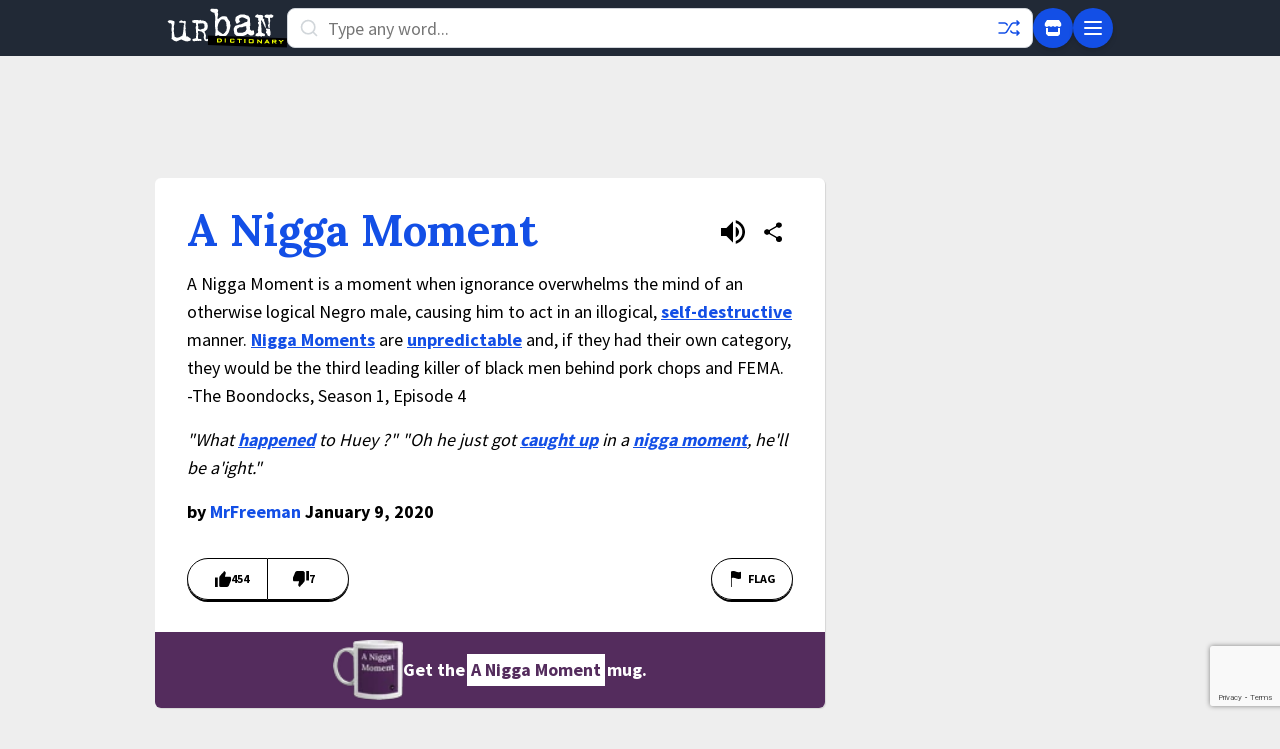

--- FILE ---
content_type: text/html; charset=utf-8
request_url: https://www.google.com/recaptcha/enterprise/anchor?ar=1&k=6Ld5tgYsAAAAAJbQ7kZJJ83v681QB5eCKA2rxyEP&co=aHR0cHM6Ly93d3cudXJiYW5kaWN0aW9uYXJ5LmNvbTo0NDM.&hl=en&v=PoyoqOPhxBO7pBk68S4YbpHZ&size=invisible&anchor-ms=20000&execute-ms=30000&cb=vaytxwn20ik5
body_size: 48856
content:
<!DOCTYPE HTML><html dir="ltr" lang="en"><head><meta http-equiv="Content-Type" content="text/html; charset=UTF-8">
<meta http-equiv="X-UA-Compatible" content="IE=edge">
<title>reCAPTCHA</title>
<style type="text/css">
/* cyrillic-ext */
@font-face {
  font-family: 'Roboto';
  font-style: normal;
  font-weight: 400;
  font-stretch: 100%;
  src: url(//fonts.gstatic.com/s/roboto/v48/KFO7CnqEu92Fr1ME7kSn66aGLdTylUAMa3GUBHMdazTgWw.woff2) format('woff2');
  unicode-range: U+0460-052F, U+1C80-1C8A, U+20B4, U+2DE0-2DFF, U+A640-A69F, U+FE2E-FE2F;
}
/* cyrillic */
@font-face {
  font-family: 'Roboto';
  font-style: normal;
  font-weight: 400;
  font-stretch: 100%;
  src: url(//fonts.gstatic.com/s/roboto/v48/KFO7CnqEu92Fr1ME7kSn66aGLdTylUAMa3iUBHMdazTgWw.woff2) format('woff2');
  unicode-range: U+0301, U+0400-045F, U+0490-0491, U+04B0-04B1, U+2116;
}
/* greek-ext */
@font-face {
  font-family: 'Roboto';
  font-style: normal;
  font-weight: 400;
  font-stretch: 100%;
  src: url(//fonts.gstatic.com/s/roboto/v48/KFO7CnqEu92Fr1ME7kSn66aGLdTylUAMa3CUBHMdazTgWw.woff2) format('woff2');
  unicode-range: U+1F00-1FFF;
}
/* greek */
@font-face {
  font-family: 'Roboto';
  font-style: normal;
  font-weight: 400;
  font-stretch: 100%;
  src: url(//fonts.gstatic.com/s/roboto/v48/KFO7CnqEu92Fr1ME7kSn66aGLdTylUAMa3-UBHMdazTgWw.woff2) format('woff2');
  unicode-range: U+0370-0377, U+037A-037F, U+0384-038A, U+038C, U+038E-03A1, U+03A3-03FF;
}
/* math */
@font-face {
  font-family: 'Roboto';
  font-style: normal;
  font-weight: 400;
  font-stretch: 100%;
  src: url(//fonts.gstatic.com/s/roboto/v48/KFO7CnqEu92Fr1ME7kSn66aGLdTylUAMawCUBHMdazTgWw.woff2) format('woff2');
  unicode-range: U+0302-0303, U+0305, U+0307-0308, U+0310, U+0312, U+0315, U+031A, U+0326-0327, U+032C, U+032F-0330, U+0332-0333, U+0338, U+033A, U+0346, U+034D, U+0391-03A1, U+03A3-03A9, U+03B1-03C9, U+03D1, U+03D5-03D6, U+03F0-03F1, U+03F4-03F5, U+2016-2017, U+2034-2038, U+203C, U+2040, U+2043, U+2047, U+2050, U+2057, U+205F, U+2070-2071, U+2074-208E, U+2090-209C, U+20D0-20DC, U+20E1, U+20E5-20EF, U+2100-2112, U+2114-2115, U+2117-2121, U+2123-214F, U+2190, U+2192, U+2194-21AE, U+21B0-21E5, U+21F1-21F2, U+21F4-2211, U+2213-2214, U+2216-22FF, U+2308-230B, U+2310, U+2319, U+231C-2321, U+2336-237A, U+237C, U+2395, U+239B-23B7, U+23D0, U+23DC-23E1, U+2474-2475, U+25AF, U+25B3, U+25B7, U+25BD, U+25C1, U+25CA, U+25CC, U+25FB, U+266D-266F, U+27C0-27FF, U+2900-2AFF, U+2B0E-2B11, U+2B30-2B4C, U+2BFE, U+3030, U+FF5B, U+FF5D, U+1D400-1D7FF, U+1EE00-1EEFF;
}
/* symbols */
@font-face {
  font-family: 'Roboto';
  font-style: normal;
  font-weight: 400;
  font-stretch: 100%;
  src: url(//fonts.gstatic.com/s/roboto/v48/KFO7CnqEu92Fr1ME7kSn66aGLdTylUAMaxKUBHMdazTgWw.woff2) format('woff2');
  unicode-range: U+0001-000C, U+000E-001F, U+007F-009F, U+20DD-20E0, U+20E2-20E4, U+2150-218F, U+2190, U+2192, U+2194-2199, U+21AF, U+21E6-21F0, U+21F3, U+2218-2219, U+2299, U+22C4-22C6, U+2300-243F, U+2440-244A, U+2460-24FF, U+25A0-27BF, U+2800-28FF, U+2921-2922, U+2981, U+29BF, U+29EB, U+2B00-2BFF, U+4DC0-4DFF, U+FFF9-FFFB, U+10140-1018E, U+10190-1019C, U+101A0, U+101D0-101FD, U+102E0-102FB, U+10E60-10E7E, U+1D2C0-1D2D3, U+1D2E0-1D37F, U+1F000-1F0FF, U+1F100-1F1AD, U+1F1E6-1F1FF, U+1F30D-1F30F, U+1F315, U+1F31C, U+1F31E, U+1F320-1F32C, U+1F336, U+1F378, U+1F37D, U+1F382, U+1F393-1F39F, U+1F3A7-1F3A8, U+1F3AC-1F3AF, U+1F3C2, U+1F3C4-1F3C6, U+1F3CA-1F3CE, U+1F3D4-1F3E0, U+1F3ED, U+1F3F1-1F3F3, U+1F3F5-1F3F7, U+1F408, U+1F415, U+1F41F, U+1F426, U+1F43F, U+1F441-1F442, U+1F444, U+1F446-1F449, U+1F44C-1F44E, U+1F453, U+1F46A, U+1F47D, U+1F4A3, U+1F4B0, U+1F4B3, U+1F4B9, U+1F4BB, U+1F4BF, U+1F4C8-1F4CB, U+1F4D6, U+1F4DA, U+1F4DF, U+1F4E3-1F4E6, U+1F4EA-1F4ED, U+1F4F7, U+1F4F9-1F4FB, U+1F4FD-1F4FE, U+1F503, U+1F507-1F50B, U+1F50D, U+1F512-1F513, U+1F53E-1F54A, U+1F54F-1F5FA, U+1F610, U+1F650-1F67F, U+1F687, U+1F68D, U+1F691, U+1F694, U+1F698, U+1F6AD, U+1F6B2, U+1F6B9-1F6BA, U+1F6BC, U+1F6C6-1F6CF, U+1F6D3-1F6D7, U+1F6E0-1F6EA, U+1F6F0-1F6F3, U+1F6F7-1F6FC, U+1F700-1F7FF, U+1F800-1F80B, U+1F810-1F847, U+1F850-1F859, U+1F860-1F887, U+1F890-1F8AD, U+1F8B0-1F8BB, U+1F8C0-1F8C1, U+1F900-1F90B, U+1F93B, U+1F946, U+1F984, U+1F996, U+1F9E9, U+1FA00-1FA6F, U+1FA70-1FA7C, U+1FA80-1FA89, U+1FA8F-1FAC6, U+1FACE-1FADC, U+1FADF-1FAE9, U+1FAF0-1FAF8, U+1FB00-1FBFF;
}
/* vietnamese */
@font-face {
  font-family: 'Roboto';
  font-style: normal;
  font-weight: 400;
  font-stretch: 100%;
  src: url(//fonts.gstatic.com/s/roboto/v48/KFO7CnqEu92Fr1ME7kSn66aGLdTylUAMa3OUBHMdazTgWw.woff2) format('woff2');
  unicode-range: U+0102-0103, U+0110-0111, U+0128-0129, U+0168-0169, U+01A0-01A1, U+01AF-01B0, U+0300-0301, U+0303-0304, U+0308-0309, U+0323, U+0329, U+1EA0-1EF9, U+20AB;
}
/* latin-ext */
@font-face {
  font-family: 'Roboto';
  font-style: normal;
  font-weight: 400;
  font-stretch: 100%;
  src: url(//fonts.gstatic.com/s/roboto/v48/KFO7CnqEu92Fr1ME7kSn66aGLdTylUAMa3KUBHMdazTgWw.woff2) format('woff2');
  unicode-range: U+0100-02BA, U+02BD-02C5, U+02C7-02CC, U+02CE-02D7, U+02DD-02FF, U+0304, U+0308, U+0329, U+1D00-1DBF, U+1E00-1E9F, U+1EF2-1EFF, U+2020, U+20A0-20AB, U+20AD-20C0, U+2113, U+2C60-2C7F, U+A720-A7FF;
}
/* latin */
@font-face {
  font-family: 'Roboto';
  font-style: normal;
  font-weight: 400;
  font-stretch: 100%;
  src: url(//fonts.gstatic.com/s/roboto/v48/KFO7CnqEu92Fr1ME7kSn66aGLdTylUAMa3yUBHMdazQ.woff2) format('woff2');
  unicode-range: U+0000-00FF, U+0131, U+0152-0153, U+02BB-02BC, U+02C6, U+02DA, U+02DC, U+0304, U+0308, U+0329, U+2000-206F, U+20AC, U+2122, U+2191, U+2193, U+2212, U+2215, U+FEFF, U+FFFD;
}
/* cyrillic-ext */
@font-face {
  font-family: 'Roboto';
  font-style: normal;
  font-weight: 500;
  font-stretch: 100%;
  src: url(//fonts.gstatic.com/s/roboto/v48/KFO7CnqEu92Fr1ME7kSn66aGLdTylUAMa3GUBHMdazTgWw.woff2) format('woff2');
  unicode-range: U+0460-052F, U+1C80-1C8A, U+20B4, U+2DE0-2DFF, U+A640-A69F, U+FE2E-FE2F;
}
/* cyrillic */
@font-face {
  font-family: 'Roboto';
  font-style: normal;
  font-weight: 500;
  font-stretch: 100%;
  src: url(//fonts.gstatic.com/s/roboto/v48/KFO7CnqEu92Fr1ME7kSn66aGLdTylUAMa3iUBHMdazTgWw.woff2) format('woff2');
  unicode-range: U+0301, U+0400-045F, U+0490-0491, U+04B0-04B1, U+2116;
}
/* greek-ext */
@font-face {
  font-family: 'Roboto';
  font-style: normal;
  font-weight: 500;
  font-stretch: 100%;
  src: url(//fonts.gstatic.com/s/roboto/v48/KFO7CnqEu92Fr1ME7kSn66aGLdTylUAMa3CUBHMdazTgWw.woff2) format('woff2');
  unicode-range: U+1F00-1FFF;
}
/* greek */
@font-face {
  font-family: 'Roboto';
  font-style: normal;
  font-weight: 500;
  font-stretch: 100%;
  src: url(//fonts.gstatic.com/s/roboto/v48/KFO7CnqEu92Fr1ME7kSn66aGLdTylUAMa3-UBHMdazTgWw.woff2) format('woff2');
  unicode-range: U+0370-0377, U+037A-037F, U+0384-038A, U+038C, U+038E-03A1, U+03A3-03FF;
}
/* math */
@font-face {
  font-family: 'Roboto';
  font-style: normal;
  font-weight: 500;
  font-stretch: 100%;
  src: url(//fonts.gstatic.com/s/roboto/v48/KFO7CnqEu92Fr1ME7kSn66aGLdTylUAMawCUBHMdazTgWw.woff2) format('woff2');
  unicode-range: U+0302-0303, U+0305, U+0307-0308, U+0310, U+0312, U+0315, U+031A, U+0326-0327, U+032C, U+032F-0330, U+0332-0333, U+0338, U+033A, U+0346, U+034D, U+0391-03A1, U+03A3-03A9, U+03B1-03C9, U+03D1, U+03D5-03D6, U+03F0-03F1, U+03F4-03F5, U+2016-2017, U+2034-2038, U+203C, U+2040, U+2043, U+2047, U+2050, U+2057, U+205F, U+2070-2071, U+2074-208E, U+2090-209C, U+20D0-20DC, U+20E1, U+20E5-20EF, U+2100-2112, U+2114-2115, U+2117-2121, U+2123-214F, U+2190, U+2192, U+2194-21AE, U+21B0-21E5, U+21F1-21F2, U+21F4-2211, U+2213-2214, U+2216-22FF, U+2308-230B, U+2310, U+2319, U+231C-2321, U+2336-237A, U+237C, U+2395, U+239B-23B7, U+23D0, U+23DC-23E1, U+2474-2475, U+25AF, U+25B3, U+25B7, U+25BD, U+25C1, U+25CA, U+25CC, U+25FB, U+266D-266F, U+27C0-27FF, U+2900-2AFF, U+2B0E-2B11, U+2B30-2B4C, U+2BFE, U+3030, U+FF5B, U+FF5D, U+1D400-1D7FF, U+1EE00-1EEFF;
}
/* symbols */
@font-face {
  font-family: 'Roboto';
  font-style: normal;
  font-weight: 500;
  font-stretch: 100%;
  src: url(//fonts.gstatic.com/s/roboto/v48/KFO7CnqEu92Fr1ME7kSn66aGLdTylUAMaxKUBHMdazTgWw.woff2) format('woff2');
  unicode-range: U+0001-000C, U+000E-001F, U+007F-009F, U+20DD-20E0, U+20E2-20E4, U+2150-218F, U+2190, U+2192, U+2194-2199, U+21AF, U+21E6-21F0, U+21F3, U+2218-2219, U+2299, U+22C4-22C6, U+2300-243F, U+2440-244A, U+2460-24FF, U+25A0-27BF, U+2800-28FF, U+2921-2922, U+2981, U+29BF, U+29EB, U+2B00-2BFF, U+4DC0-4DFF, U+FFF9-FFFB, U+10140-1018E, U+10190-1019C, U+101A0, U+101D0-101FD, U+102E0-102FB, U+10E60-10E7E, U+1D2C0-1D2D3, U+1D2E0-1D37F, U+1F000-1F0FF, U+1F100-1F1AD, U+1F1E6-1F1FF, U+1F30D-1F30F, U+1F315, U+1F31C, U+1F31E, U+1F320-1F32C, U+1F336, U+1F378, U+1F37D, U+1F382, U+1F393-1F39F, U+1F3A7-1F3A8, U+1F3AC-1F3AF, U+1F3C2, U+1F3C4-1F3C6, U+1F3CA-1F3CE, U+1F3D4-1F3E0, U+1F3ED, U+1F3F1-1F3F3, U+1F3F5-1F3F7, U+1F408, U+1F415, U+1F41F, U+1F426, U+1F43F, U+1F441-1F442, U+1F444, U+1F446-1F449, U+1F44C-1F44E, U+1F453, U+1F46A, U+1F47D, U+1F4A3, U+1F4B0, U+1F4B3, U+1F4B9, U+1F4BB, U+1F4BF, U+1F4C8-1F4CB, U+1F4D6, U+1F4DA, U+1F4DF, U+1F4E3-1F4E6, U+1F4EA-1F4ED, U+1F4F7, U+1F4F9-1F4FB, U+1F4FD-1F4FE, U+1F503, U+1F507-1F50B, U+1F50D, U+1F512-1F513, U+1F53E-1F54A, U+1F54F-1F5FA, U+1F610, U+1F650-1F67F, U+1F687, U+1F68D, U+1F691, U+1F694, U+1F698, U+1F6AD, U+1F6B2, U+1F6B9-1F6BA, U+1F6BC, U+1F6C6-1F6CF, U+1F6D3-1F6D7, U+1F6E0-1F6EA, U+1F6F0-1F6F3, U+1F6F7-1F6FC, U+1F700-1F7FF, U+1F800-1F80B, U+1F810-1F847, U+1F850-1F859, U+1F860-1F887, U+1F890-1F8AD, U+1F8B0-1F8BB, U+1F8C0-1F8C1, U+1F900-1F90B, U+1F93B, U+1F946, U+1F984, U+1F996, U+1F9E9, U+1FA00-1FA6F, U+1FA70-1FA7C, U+1FA80-1FA89, U+1FA8F-1FAC6, U+1FACE-1FADC, U+1FADF-1FAE9, U+1FAF0-1FAF8, U+1FB00-1FBFF;
}
/* vietnamese */
@font-face {
  font-family: 'Roboto';
  font-style: normal;
  font-weight: 500;
  font-stretch: 100%;
  src: url(//fonts.gstatic.com/s/roboto/v48/KFO7CnqEu92Fr1ME7kSn66aGLdTylUAMa3OUBHMdazTgWw.woff2) format('woff2');
  unicode-range: U+0102-0103, U+0110-0111, U+0128-0129, U+0168-0169, U+01A0-01A1, U+01AF-01B0, U+0300-0301, U+0303-0304, U+0308-0309, U+0323, U+0329, U+1EA0-1EF9, U+20AB;
}
/* latin-ext */
@font-face {
  font-family: 'Roboto';
  font-style: normal;
  font-weight: 500;
  font-stretch: 100%;
  src: url(//fonts.gstatic.com/s/roboto/v48/KFO7CnqEu92Fr1ME7kSn66aGLdTylUAMa3KUBHMdazTgWw.woff2) format('woff2');
  unicode-range: U+0100-02BA, U+02BD-02C5, U+02C7-02CC, U+02CE-02D7, U+02DD-02FF, U+0304, U+0308, U+0329, U+1D00-1DBF, U+1E00-1E9F, U+1EF2-1EFF, U+2020, U+20A0-20AB, U+20AD-20C0, U+2113, U+2C60-2C7F, U+A720-A7FF;
}
/* latin */
@font-face {
  font-family: 'Roboto';
  font-style: normal;
  font-weight: 500;
  font-stretch: 100%;
  src: url(//fonts.gstatic.com/s/roboto/v48/KFO7CnqEu92Fr1ME7kSn66aGLdTylUAMa3yUBHMdazQ.woff2) format('woff2');
  unicode-range: U+0000-00FF, U+0131, U+0152-0153, U+02BB-02BC, U+02C6, U+02DA, U+02DC, U+0304, U+0308, U+0329, U+2000-206F, U+20AC, U+2122, U+2191, U+2193, U+2212, U+2215, U+FEFF, U+FFFD;
}
/* cyrillic-ext */
@font-face {
  font-family: 'Roboto';
  font-style: normal;
  font-weight: 900;
  font-stretch: 100%;
  src: url(//fonts.gstatic.com/s/roboto/v48/KFO7CnqEu92Fr1ME7kSn66aGLdTylUAMa3GUBHMdazTgWw.woff2) format('woff2');
  unicode-range: U+0460-052F, U+1C80-1C8A, U+20B4, U+2DE0-2DFF, U+A640-A69F, U+FE2E-FE2F;
}
/* cyrillic */
@font-face {
  font-family: 'Roboto';
  font-style: normal;
  font-weight: 900;
  font-stretch: 100%;
  src: url(//fonts.gstatic.com/s/roboto/v48/KFO7CnqEu92Fr1ME7kSn66aGLdTylUAMa3iUBHMdazTgWw.woff2) format('woff2');
  unicode-range: U+0301, U+0400-045F, U+0490-0491, U+04B0-04B1, U+2116;
}
/* greek-ext */
@font-face {
  font-family: 'Roboto';
  font-style: normal;
  font-weight: 900;
  font-stretch: 100%;
  src: url(//fonts.gstatic.com/s/roboto/v48/KFO7CnqEu92Fr1ME7kSn66aGLdTylUAMa3CUBHMdazTgWw.woff2) format('woff2');
  unicode-range: U+1F00-1FFF;
}
/* greek */
@font-face {
  font-family: 'Roboto';
  font-style: normal;
  font-weight: 900;
  font-stretch: 100%;
  src: url(//fonts.gstatic.com/s/roboto/v48/KFO7CnqEu92Fr1ME7kSn66aGLdTylUAMa3-UBHMdazTgWw.woff2) format('woff2');
  unicode-range: U+0370-0377, U+037A-037F, U+0384-038A, U+038C, U+038E-03A1, U+03A3-03FF;
}
/* math */
@font-face {
  font-family: 'Roboto';
  font-style: normal;
  font-weight: 900;
  font-stretch: 100%;
  src: url(//fonts.gstatic.com/s/roboto/v48/KFO7CnqEu92Fr1ME7kSn66aGLdTylUAMawCUBHMdazTgWw.woff2) format('woff2');
  unicode-range: U+0302-0303, U+0305, U+0307-0308, U+0310, U+0312, U+0315, U+031A, U+0326-0327, U+032C, U+032F-0330, U+0332-0333, U+0338, U+033A, U+0346, U+034D, U+0391-03A1, U+03A3-03A9, U+03B1-03C9, U+03D1, U+03D5-03D6, U+03F0-03F1, U+03F4-03F5, U+2016-2017, U+2034-2038, U+203C, U+2040, U+2043, U+2047, U+2050, U+2057, U+205F, U+2070-2071, U+2074-208E, U+2090-209C, U+20D0-20DC, U+20E1, U+20E5-20EF, U+2100-2112, U+2114-2115, U+2117-2121, U+2123-214F, U+2190, U+2192, U+2194-21AE, U+21B0-21E5, U+21F1-21F2, U+21F4-2211, U+2213-2214, U+2216-22FF, U+2308-230B, U+2310, U+2319, U+231C-2321, U+2336-237A, U+237C, U+2395, U+239B-23B7, U+23D0, U+23DC-23E1, U+2474-2475, U+25AF, U+25B3, U+25B7, U+25BD, U+25C1, U+25CA, U+25CC, U+25FB, U+266D-266F, U+27C0-27FF, U+2900-2AFF, U+2B0E-2B11, U+2B30-2B4C, U+2BFE, U+3030, U+FF5B, U+FF5D, U+1D400-1D7FF, U+1EE00-1EEFF;
}
/* symbols */
@font-face {
  font-family: 'Roboto';
  font-style: normal;
  font-weight: 900;
  font-stretch: 100%;
  src: url(//fonts.gstatic.com/s/roboto/v48/KFO7CnqEu92Fr1ME7kSn66aGLdTylUAMaxKUBHMdazTgWw.woff2) format('woff2');
  unicode-range: U+0001-000C, U+000E-001F, U+007F-009F, U+20DD-20E0, U+20E2-20E4, U+2150-218F, U+2190, U+2192, U+2194-2199, U+21AF, U+21E6-21F0, U+21F3, U+2218-2219, U+2299, U+22C4-22C6, U+2300-243F, U+2440-244A, U+2460-24FF, U+25A0-27BF, U+2800-28FF, U+2921-2922, U+2981, U+29BF, U+29EB, U+2B00-2BFF, U+4DC0-4DFF, U+FFF9-FFFB, U+10140-1018E, U+10190-1019C, U+101A0, U+101D0-101FD, U+102E0-102FB, U+10E60-10E7E, U+1D2C0-1D2D3, U+1D2E0-1D37F, U+1F000-1F0FF, U+1F100-1F1AD, U+1F1E6-1F1FF, U+1F30D-1F30F, U+1F315, U+1F31C, U+1F31E, U+1F320-1F32C, U+1F336, U+1F378, U+1F37D, U+1F382, U+1F393-1F39F, U+1F3A7-1F3A8, U+1F3AC-1F3AF, U+1F3C2, U+1F3C4-1F3C6, U+1F3CA-1F3CE, U+1F3D4-1F3E0, U+1F3ED, U+1F3F1-1F3F3, U+1F3F5-1F3F7, U+1F408, U+1F415, U+1F41F, U+1F426, U+1F43F, U+1F441-1F442, U+1F444, U+1F446-1F449, U+1F44C-1F44E, U+1F453, U+1F46A, U+1F47D, U+1F4A3, U+1F4B0, U+1F4B3, U+1F4B9, U+1F4BB, U+1F4BF, U+1F4C8-1F4CB, U+1F4D6, U+1F4DA, U+1F4DF, U+1F4E3-1F4E6, U+1F4EA-1F4ED, U+1F4F7, U+1F4F9-1F4FB, U+1F4FD-1F4FE, U+1F503, U+1F507-1F50B, U+1F50D, U+1F512-1F513, U+1F53E-1F54A, U+1F54F-1F5FA, U+1F610, U+1F650-1F67F, U+1F687, U+1F68D, U+1F691, U+1F694, U+1F698, U+1F6AD, U+1F6B2, U+1F6B9-1F6BA, U+1F6BC, U+1F6C6-1F6CF, U+1F6D3-1F6D7, U+1F6E0-1F6EA, U+1F6F0-1F6F3, U+1F6F7-1F6FC, U+1F700-1F7FF, U+1F800-1F80B, U+1F810-1F847, U+1F850-1F859, U+1F860-1F887, U+1F890-1F8AD, U+1F8B0-1F8BB, U+1F8C0-1F8C1, U+1F900-1F90B, U+1F93B, U+1F946, U+1F984, U+1F996, U+1F9E9, U+1FA00-1FA6F, U+1FA70-1FA7C, U+1FA80-1FA89, U+1FA8F-1FAC6, U+1FACE-1FADC, U+1FADF-1FAE9, U+1FAF0-1FAF8, U+1FB00-1FBFF;
}
/* vietnamese */
@font-face {
  font-family: 'Roboto';
  font-style: normal;
  font-weight: 900;
  font-stretch: 100%;
  src: url(//fonts.gstatic.com/s/roboto/v48/KFO7CnqEu92Fr1ME7kSn66aGLdTylUAMa3OUBHMdazTgWw.woff2) format('woff2');
  unicode-range: U+0102-0103, U+0110-0111, U+0128-0129, U+0168-0169, U+01A0-01A1, U+01AF-01B0, U+0300-0301, U+0303-0304, U+0308-0309, U+0323, U+0329, U+1EA0-1EF9, U+20AB;
}
/* latin-ext */
@font-face {
  font-family: 'Roboto';
  font-style: normal;
  font-weight: 900;
  font-stretch: 100%;
  src: url(//fonts.gstatic.com/s/roboto/v48/KFO7CnqEu92Fr1ME7kSn66aGLdTylUAMa3KUBHMdazTgWw.woff2) format('woff2');
  unicode-range: U+0100-02BA, U+02BD-02C5, U+02C7-02CC, U+02CE-02D7, U+02DD-02FF, U+0304, U+0308, U+0329, U+1D00-1DBF, U+1E00-1E9F, U+1EF2-1EFF, U+2020, U+20A0-20AB, U+20AD-20C0, U+2113, U+2C60-2C7F, U+A720-A7FF;
}
/* latin */
@font-face {
  font-family: 'Roboto';
  font-style: normal;
  font-weight: 900;
  font-stretch: 100%;
  src: url(//fonts.gstatic.com/s/roboto/v48/KFO7CnqEu92Fr1ME7kSn66aGLdTylUAMa3yUBHMdazQ.woff2) format('woff2');
  unicode-range: U+0000-00FF, U+0131, U+0152-0153, U+02BB-02BC, U+02C6, U+02DA, U+02DC, U+0304, U+0308, U+0329, U+2000-206F, U+20AC, U+2122, U+2191, U+2193, U+2212, U+2215, U+FEFF, U+FFFD;
}

</style>
<link rel="stylesheet" type="text/css" href="https://www.gstatic.com/recaptcha/releases/PoyoqOPhxBO7pBk68S4YbpHZ/styles__ltr.css">
<script nonce="H3jW3yH2xBe5Aef8tQyVyA" type="text/javascript">window['__recaptcha_api'] = 'https://www.google.com/recaptcha/enterprise/';</script>
<script type="text/javascript" src="https://www.gstatic.com/recaptcha/releases/PoyoqOPhxBO7pBk68S4YbpHZ/recaptcha__en.js" nonce="H3jW3yH2xBe5Aef8tQyVyA">
      
    </script></head>
<body><div id="rc-anchor-alert" class="rc-anchor-alert"></div>
<input type="hidden" id="recaptcha-token" value="[base64]">
<script type="text/javascript" nonce="H3jW3yH2xBe5Aef8tQyVyA">
      recaptcha.anchor.Main.init("[\x22ainput\x22,[\x22bgdata\x22,\x22\x22,\[base64]/[base64]/[base64]/KE4oMTI0LHYsdi5HKSxMWihsLHYpKTpOKDEyNCx2LGwpLFYpLHYpLFQpKSxGKDE3MSx2KX0scjc9ZnVuY3Rpb24obCl7cmV0dXJuIGx9LEM9ZnVuY3Rpb24obCxWLHYpe04odixsLFYpLFZbYWtdPTI3OTZ9LG49ZnVuY3Rpb24obCxWKXtWLlg9KChWLlg/[base64]/[base64]/[base64]/[base64]/[base64]/[base64]/[base64]/[base64]/[base64]/[base64]/[base64]\\u003d\x22,\[base64]\\u003d\\u003d\x22,\[base64]/XcOHwofDi2HDrjg+wqzDkGZ0w4J5C8KIwpggC8K+ZMOvHUdkw5R2R8O+eMK3O8K4bcKHdsKGdBNDwrRcwoTCjcO9wpHCncOMIsOUUcKscsKYwqXDiQgIDcOlAMKSC8Kmwq8Iw6jDpXLCvzNSwqJIcX/DukhOVF7Cl8Kaw7QnwqYUAsObQcK3w4PCosKTNk7Co8OZasO/ZQMEBMOyeTxyKsOMw7YBw73DhArDlyLDrx9jDmUQZcKwwrrDs8K0WXfDpMKiNcOzCcOxwq3DowgnUBRAwp/DjsOPwpFMw43DkFDCvQXDlEESwonCpX/DlznCv1kKw6wUO3llwpTDmjvCqcOtw4LCthfDmMOUAMOkNsKkw4MkRX8Pw55VwqoydALDpHnCvVHDjj/[base64]/CpnjDky08wr7DhgjCmR8SemBzflYVwo1sSMOqwqF5w5ppwoDDoTbDqW9EPTl+w5/CgcO/[base64]/[base64]/[base64]/[base64]/Dkh1YXGt7NcKiw6luw6VQwpc8w7/DlhXCpSbCpsKawo3DpzoZRMKrw43Dny8rRMO1w6DDhcKzw43DgE7Cl2dYXsONG8KJEMKvw6HDvcKpIyNwwoPCosOvXGYFCsKzDQPCmEwtwq9dWXxIeMODeWvDtW/CqcOKGcOdcijChHA/QcKKUMK2woPCiAljV8OcwrzCgMKAw4HDvBB1w59aHsO4w549AE/[base64]/[base64]/VxnDsVByO8OfMFXCvE/CiHvDghBhO8KdMMKPw57DkMKBw6nDnMKEbcKDw5TCsk3Dp2TDiyNowr9mw5VOwpVtf8KJw4/DisO/DsK3wr7CpnfDpcKAS8OvwqzCj8OYw5jDnsK6w6dlwpAxw4ZCGnfCl1PCgmQDUsKLSsKOesKvw7vDvz1iw6hcfyvCj14rw4gEKCLDuMKFwqbDicKNwpPDuy96w7/[base64]/DhAs4UDXDv8OEwpVgHsKlPh7CosKyE1RMwrrCvMKAwqPDrFLDnDBww6w3ecKbCcOTax8TwofCsS3DncOfeGbCuTARw7TCoMO9woVXJ8K/UlTCiMOuT33CsGhZaMOuIMKGwp/DmcKaQMKhMMOXBnlZwrrDkMKywrXDtcOEBxXDp8K8w7RTIsKtw5TDg8KAw7EPHCvCjMK0AlNifVPCgcOKw4jCg8OvRhMwLsKWKsOLwoEZwroeZF3DnMOjwqEAwqbCm3vDhEbDsMKKV8K/YQQ0NsOewp1YwrzDtRjDrsOBcsO3cg7Dr8KCfMK1w5U9RSMYFmdJR8ODZiLCscOIbcKpw6PDtsOIOsOZw7ZHwrHCg8KJw5AHw5clY8O6KipLw4JBQMOMw7tNwoFOwpfDgcKEwo/CrwDCgcO9VMKZK1RWdURqfcOOR8O7w4dYw4rDkcKlwr7CvsKvw5nCtXUTch47XgEbdyVJw4HCjsKhLcKaTRjCmz/Di8Oxwp3DlTTDnsOgwqNZDUbDhjZJwq1xOcK8w4snwq0jEVfDtcO9KsOCwrpBTTkGw4TCgsOWGhLCssOKw7nDpXDDm8K8IFE2wqhuw61Gd8KbwrACF0fCnxojwqteHcObd1rCrCfDrh3DlUMAIMKaMMKrU8OGIsOWScOEw49JCVN3fxrClsOwThjDlcKyw7vDnj/CrcOlw7t+ag/DikTCpF1Qwo4/PsKgGsOxwrVCdVxAbcOPwr5lE8K+cwbDnibDoEcQDyhjNcKRwo9FU8KxwpBiwrNkw5vCqQl3wp9IcyLCksO3NMO9XwvDrzwWNm7CrzDCnsK9bcKKKhIxdHnDlcO5wpbDiQvCmSN1wobCmiDCjMK/w4PDmcOyKsOUw6LDgsKEUFE/O8KfwoHDiU9pwqjDql/CsMOnMlXDqlVGRGAuwpvCtlXCisKhwpnDlGRCwowkw5MowqY8ch7DvwfDnsKaw7DDtMK3WcK/[base64]/NUfDqMOvc8KDcyZBw49WbMOle8OFwrXCkMO0Vg7DvcK5wpXDlw97w7vCj8OeC8OPdsOHQ2PCjMOwMMOVXy0TwrspwrXCkMOjGsOmIsKbwrDCoDjCjVIEw6XCgRfDtSdUwovCpgAXwql/dlg3w6Uqw45RJWHDlRXCnMO+w6rCqmTDqcKvE8OHWkplOcKjBMO0wqnDhlfCg8O0GMKmIDLCm8OnwpzDrcK1BAzCjcOjWsKMwr1MwpvDucOowrPCmsOuXxrCgmnCk8KLw5Q9wqnCtsKzGBgKElFMwrXChW4ZKgjCpGJxw5HDicKNw6o/KcO3w4FUwrJewpQ/aXLCj8Klwp5HbcOPwqMQW8K6wpZ6wonClA5NF8Kpwq3CgMO9w454woLCvBDDrloRES0EQw/DiMKlw4xPekMYw5LDvsODw6/CvE/CnMO8eEMbwq7DgE8OAsKswp/DkMOpUMOyK8OtwofDiVFwO1nDoxzDocO9w6jDmX3CsMOjOR3CuMKbw5Qof3rCkC3Dhx3Dug/[base64]/E1/CnnfCgcKLTMKdTcOqTsKaw47CkgfDlW3DosKGw4dUwotKJsOlw7vCsAnDh1jDv2zDpU3DrxzCkFnDuR8EdGLDjAQrajRdHcKITirChsKLwqHCv8KNwpUQw5kzw5PDtk/Ch3hIasKKMDEZXDrCpcOaJjbDpMO1wpPDrDNkPB/CvsKQwrxAX8Kuwp8/wpUHCMOANB4IIMOjw5I2SSFMw6oQXMOtwqp3wqxxCsK2ShXDl8OJw4k0w6HCtMKXJMKcwrZoYsKuVAjDkm3CuRjChlZ7w7oGW1QKNhnDvV4qacOuw5p4wofCmcKYwq/[base64]/ClcOhaBfCtMOUwoFxwr/[base64]/[base64]/CsEBdw5TCqXrCgMKXdcOtC8OowrkgJcK5KcKhw7UXbMOgwqTDtsK4YEMjw7ZmOcOJwo0Zw65YwrfDiwbCs1jCn8K9wofCjMKywpLCpgLCmsKUw7TCtsOwasOeRiwkKFRBGHPDpnwlw4nCj3/[base64]/DscK8w6MNw4HCs8OEw4/DoMKKw7Z2TzEkesKMPGI8w7jCtMOzHsKSCsORBMK1w4vCvyIcfsOCc8Ozw7Zuw6bDjm3DolfDi8O9wprCqkwDMMKBGxlVCSfCmsOCwpwJw5nCscKyLlHCmAocJMKKw6tfw6Uowp5nworDucK9blXDv8O8wrXCqX3Ci8KmWsOgwo9uw7/[base64]/CtcOsM8KUKsOZw6gBYMKAw5l4d8Ojwr3DjQ3Cn8KHGGnCh8KyeMOYDsOaw7bDnsOlaz7Dj8O6woPCj8O6SsK6wo3DgcO6w5BPwr4WISxLw6loTVUwYzzDqmDCn8OUI8KTIcOAw4UbWcO/T8KhwpkqwqvDj8Olw5XDt1TCtMOgbMKWcm5pZhvDnMOnEMOQwr7DtsKxwpUrw6vDnRQcJG/Cn2wyWl4oGnsfwqF9EcKmwo9kXl/CrAvCjcKbwqN2wr1xG8KGNVDDnjQvdcKVRx1cw7TCmMO+Z8KIcyZAwrFQGGnChcOjZwLDkwocw6/CvsKdw7R5w63DvMK8D8OxNXLDj1PCvsOyw7vCi0gUwq/DrMOvwqzCkWkYwqUJw7E3ZsOjN8OxwrzCpEtJw78bwozDgQMDwr3DlcKNeS7DkMOoJMOMOz1JA3vDj3ZGwrzDgMK/XMOXwo7DlcOJCA1bw7gcwrxLe8ORY8OzBzA4eMKCXF9tw70RVsK5wp/CuW9LC8KsPcOhEMK2w4ofwogUwoPDpsOZw7jCqnY/WEHDrMK8w50RwqY3IgfCjwbDs8OIVzbDvcOJw4zCkMKaw7zCsgkJfzQGw5cIw6/CisO8w5RWM8O6woDDqDlZwrjClmPDmjPDsMK1w7cqw6s+azIrwptPEcKPw4AVYGHCpS7CpmxIw6JBwpNHB0rDoRbDqcKSwpB9KsObwrXCssOocihdw4xgdkEFw7kJHMKqw4J/wqhIwpkFd8K+BcKAwr9FUBJELFfDsWFyFzTDk8KaAMOkJMOVNsOBA0gfwp8VZjjDqkrCo8ObwrXDsMOuwrlFLHbCrMKjdVrDn1VAM3ALCMKbGMOJIsK9w7bDshrDkMO2woDDjAQYSgZcwrvCrMKKbMOaO8K2w5Zpw5vCqsKtUcOmw6M/wrLCnxw2AXlkw6fDuA8bAcOawr9Qw5rDr8KjTw1/fcKeAwjDuWbCqMOtCMKlCxfCvcOJwp/DiQDCgMK4aAEvw5R/WRXCtSYdwrRcI8KZwoRMEsO8ejPCnTlNwo0EwrfDp3Imw5hWfMOHTAjDognCtSxTJ1APwphuwp7Cj1xDwoUbw5RfXg3ChMO8GcORwr/Co1RoRxhwVTvDjsOPw6rDo8Oew6tYQMOxdVdfwr/DoCx8w6zDgcKrGS7DkcKowqo1JFHCiTtbw54EwrDCtHc2Y8OZYFhrw5YOJMKFwq8awq1FWcOSX8OVw6t1L1TDp1HClcOVLMKKPMOdMMK/[base64]/CcK8ZRtBe2FPw6NJwoTCij0Nw6PCt8KeAWLDiMO/w6LDv8OEw5zCoMK1wpFOwoZxw73DgFxewrDCgXwlw6TCk8KCwrdhw5vCqRQ8wpzCuUrCtsKowrIsw6YHU8O1LCFGwrbDmh/CinvDtRvDkQ7CusOFAAldw60iw4DCnl/CusO3w4oqwrA0LsOvwr/DucK0wovCrxsEwpjDhsOJMhpGwqnDrXt4W1p3w6XCkU4wJmnCjQPCvWzChsOAwpTDr3HCq1PDicKGKHV6wqHDp8K3wofDhMO3KMKjwq8RbB/DnxswwoXCsnMuCsOMfsKBWhPCosO0J8O+YsK8wr9Zw5rCkV/CosKrfcK6f8ODwoAFN8Kiw4BOwoXChcOmVGoqX8KNw4oncMKwazLDu8O7w6tIf8OmwprChBbCgFphwqt2w7RhacKNL8OWPwTChgNEXMO/wp/Du8KDwrTCocK1w5jDhAvCjWfCg8OmwpTCoMKGw73CvSbDgcKHM8KldGbDucOIwrbDvsOlw4/Cj8OEwpEObMKewpVpUEwKwqA3woQtD8K8w4/[base64]/DocKjw6DDoX9mWMKyJsKRwqrCucOkexxrJEDDkXESw43DjGdNw6XCuErCpE5Kw7IzL0LCrMKpwoMIw7DCs2sjJ8OYGcKBHcKrdwBYE8KOY8OKw5dPYQbDjzrCksKEQixAOgIVwpMcKcKGwqZvw5vCk0dgw63DmAfCssOVwo/Dg0fDlh7CiTgiwoPDvQJxQsO6Hk/[base64]/w5ohwqR4fsKvTMK+NsKjw7/Ds8KCC8O5wpnCscKAwqQNw7ERw4EaasKVSxNjw6XDjsOlworCvcOIwp/Ds1HCrHXDuMOpwpVBw5DCt8KQSMKqwqpSf8O4w7DCmzM5MMKiwosKw5spwpvDm8KPwoN/[base64]/[base64]/w5Ykw4I4YUEawrRGO8OHw51OZ0c6w4ILwofDhhvCicK/PD8EwoLCmGk3BcOOw7zDrcOCwqPDp2XDtsOHHz1nw6zCjmUmFMKpwrRMwpHDoMOCw4VawpRpw5nDsmJ1QA3DicOyLABmw4nChMKWfEdYw6vDr3HCtB9dOhjClS80IUrDuTbDnxJ4J0DCjsOKw4nCmRzChmoNBMO7w78hCsOBw5caw5zCgsO9CwFHw7/ClEDCmB/[base64]/Dq1zCpcOFwokWPVYkw7VEw4E3w5PCucKXCcOkG8KfMU7Cv8KsFcKFEB8Ww5bDp8OmwoLCvcOGw7vDpMO2wphAwpLDtsO4QsODacO4w4ZOw7AVw4p/U3DDmsOEd8Kyw7A9w4tXwrJ5ABBEw5pkw6xhCsOXHEhDwrPDvsO6w7HDvMKwYgLDoXbDiy/DhgDCtsKKJcKCEg7DisO0KMKlw684OHvDhnTDijLChzVAwonCnDYzwrXChMOQwoFRwrRrKV7DqcKPwqofHlQsasKiw7HDvMKAJMOzMMKYwrIHZ8O6w6PDtsKEDDszw6LDszoJWRVnw6/CucKTT8O0XTLDl2ZmwowWC1LCpcO6w4lKejkfK8Oowo8xVcKIIsKfwr5pw54GXRLCqG91wrTCgMKMKEgBw7tnwqw1FsKgw4TClTPDo8OYfMOAwqbCkUR8JhXCkMOuw6/DuzLDpi1owopSBT/[base64]/DsFDDuGnCv8O1w5XDssOMwppmwrUwCCo0wo89JgJpwqTDnMO8GcK9w67ClcKww6kJPMK8MDdFw6A1AMKew5s9w5diZcK5wqx9w7gew4DCn8K/HA/DtjPCgsOYw5bCr3YiIsOyw7fCtgYOFWjDtUA/w44+IMOfw6ZKXE/DpcKObxA4w6VQaMOPw7TDl8KXRcKee8KswrnDlMKhTi9lwo4ARsK6OsOYwozDu2XCtsOOw7TCnSUyc8OsCBrCmAA0w6dIcCwMwpPCvglYw7XCuMKhw6xubcOhwrnDmcKBRcODwrjDhMKEwq3CjynDqSBSXRfDtcKaJB1Swo/DrcKPw61Aw6XDkMOuworComB1eEE4wqQ8wpbCoxx4w4YnwpcDw7bDgcO/bcKFa8OXwqvCtcKYw5/CoHx/w63DkMOQWQRcN8KDeQvDtSrCqBfChsKQc8KHw5jDm8Onc37CjMKcw50aCcKUw4vDrHrCtcKXNGrDpljCkhrDllnDkcOCw61pw6nCrC/Cnlgfwr84w5tSC8KYWsOBw5hewo1cwpLCm3XDnXc9w4jDmT7DjX/Cjy0ewrXCrMKjw55RCAjDlQjDv8OIw4JgwojDtMK5wqnDhBrCg8Orw6HCs8Oew78WBDjCj2rDqxg4TWfDjEx5w7FjwpHDmUzDjETDrsKDworCsjEhwrXCvsKpwrU8RMO3woBNP1fDhUIjRcK2w50Kw7/CqsONwqrDv8K1LRHDn8KbwoXChhDDgMKHG8KFwoLCusKFwp/CpTY/[base64]/Cv8OAHcKhwo4HwpDCtsKED8OmSnNxwqRmS8OUwrfCmyrDtcO6UsOJSifDpndsIcORwpMcwqLDuMOFKwpzKn9NwoN4wrY1HsKyw4ZCwpTDikJAwqrCkUo5wpDCjhZcUMODwqXDnsO2wrjCpzhpDhfCpcO4d2lMeMKWfnnCt07Do8O7Xl/CvSYcJlTDohfClcOBwp3DsMODKVjCrSUWw5LDigcdwrDCnMKIwqgjwojDoy8Sey3Dr8Okw4dpFsOnwo7Ds1LDgcO+XRjCiWVRwqXCoMKVwo88woVBK8OCViVXDcKEwqlRaMKDaMO5wqbCh8OLw7zDoVViK8KXScKUBBjChiJHw54Qw5IGQMO3wr/CpwLColhwFsKlZcOyw783NXdCMSsaC8OHwrfCgD/[base64]/[base64]/[base64]/CtTvDuzfDtFQ+w7nDuFDDtsOdIBs/M8KRwoZpw5MPw6PDgDMVw7QwL8KAVxDCm8KXccOVfmTDrR/DowsOPzsQDsOgEcOfwpI4w65bXcOPw4jDhSkjGkrDocKYwoNdL8KXOlbDjMO7wqDCjcKCwpFPwqJXZUMaEHfCgV/Cj17DlyrCgMK3QsKgCMOWKS7CnMORVnvDj3ZRemXDk8KsK8Oewp0FE2kBS8KSZcOowpFpccKlwqXCh3gDFlzCukB7w7UiwqfCrUXCtgBKw7FKwqXClF/[base64]/DjVh/[base64]/DksOlMMKCKAwvTHXDksKVw6tgw4LDom/CjUDCqDjDuWVowoPDr8O1wqkQCsOEw5rCqsKyw4wzW8KMwqvCoMKfTsOWOcO8w71BOBRHwo/DqEnDlMOvf8O+w4AXwqQPH8OlU8OawoMVw7kHYyfDpxtSw6vCngI4w74KEn3Ci8OXw6XDp0DCgBZATMOEdwzCisOAwqvCrsObwqXCjWUDMMKKwqd0LSHCo8KTwp4paUtzw4rCs8OdMcKWw7YHcw7CtMOhwrwBw5oQRcKCw7zCvMOVwrvDhsK/PGbDt2V8OVnDglV+Yhg5RcOlw4UkfcKuZ8KZZ8O+w4cgZ8KEwrs8HMKdbcKcQX1/w4bDsMKDM8OjTBtCS8OuQsKowqfCuRNZFTJ9w6dmwqXCt8Kpw7F6BMOrMMO5w5Zqw7vCqsOcw4R2LsOhI8KeJ1HDv8Kzw7oDwq1fFjggPcKzwq4Sw6QHwqEcT8Kfwp8NwqNlLMKqEcOTw6tDwpvDrC7CnsKww5jDqcOtCRM/bsOTWDfCsMKXwq9vwrnCusOAF8Kjw5zCp8ONwqc+fcKlw5JmZSPDlzoGQcOgw6zDp8OBwogHUWTCvyPDn8OZAkjDnxRcfMKnGnbDj8KHWcO8JcOVwqcdJ8Ojw7/Du8OYwrHDlHVHNiLCsh0Pw7pXw7wlYcK8w7nCg8Osw6Iyw6jCliEfw6rDncK9wpLDmksXwoZxwqpJBcKJw6LCkwTCg3/Cq8OPRcKUw6jDocKLFcOlwovCq8KjwoJ4w51/S0LDncKoPAJ+wqzCv8OIwrvDqsKAw4NxwpbDgMKcwp4Jw7zCkMONw6DCpcOKVi8WQR3DhcK/QcKBeyDDswceHmLChCVAw5zCtAnCr8OGwo8lwqVEZ0d9IsK2w5EvGUhVwq7CrRQOw7jDuMO6VhBywr0Jw7PDvcOdG8OlwrTDn2EEw6DDp8O6D3XCl8K2w6jCnDsPPE9Rw592FcKRVSDCiDnDr8K8cMK1DcO4wpXDvQ/[base64]/U8KNwrDDu0N4UGsxwqXCicOfesO1woAFd8ORYDPDnMKcw73CjQDCl8KDw6HChcOTOMO4aBp6QcKSSghSwpJOw67CoDRLwrIVwrI/[base64]/L8Oaw67DosOnTA4Nwq9pXcKsUsOlVcO8F8K9SsKUw73CssKDLmnDnEh8w7jCrcO9ZsOYw4dhw6fDlMO5KiVFQsOSw7vCkMOeSToBXsOswq9ywr/Dq1fCi8OlwrB+WsKIYcOOAsKHwq7DuMOVb252w6Qcw64nwrnCvk3DjMKNAcK+w67DlQVYwrdzwrwwwrFMwpLDtQLDhHrCo1dew6zCucOAwqbDl0nCssOKw7XDvQzCsh/[base64]/[base64]/DgMKZw5DDgcKyZ8OawpvClcK9D8O2wpDDk8KhL8OCwpk0TsKhwoTCt8K3YMOYVsKvNh3DglMrw714w4XCqMKAPMKtw6fDsFhbwpjCp8K0wpITXzXCgMOMW8KdwoDCnVrCujE+woIIwoICw4pgPUfChXoPwoDCjsKOc8K/B23Cm8Oxwqo0w7bDgTVLwqwlPwbCpmvCgTh9wooUwrFnw7ZgbXjCp8K9w60lfRFjUXYBY1tYScOLfycPw5BTw6nChcONwp1+MFVcw68zZiZ5wr/[base64]/DssOuUWszLVwiw7pNw75tw6dTwox3AU/ClkDDuzjDmk0lUMOzPBwnwpMFwqPDki7Ci8OYwq5oYMKSYwXCjD/CtsKWCFLCrkfCmzcrA8O8X2UqYHbDjcOXw6sUwrEve8Ofw7HCvl/[base64]/Dkwl1b1oTO0cZf8OMwqDCoQQIwpPDr2Nsw553TMKWWsOfw7LCusOfegHDusKxIQwfw5PDtcODWWc1wpF0VcOSwq/[base64]/[base64]/[base64]/DtMK8w6d1w6/DqsOswqDCtMKLwqhGLEfCicOPAMKqw6fDsQFbw7HDlGxGwq0YwoIEccKHwrc6wq92w5vCoTh7wqTCocKOZCXCmjM2ESBXwq9/MMO/Vk4Rwp5xw4zDqcK+MsOHXcKiVB7DhMOpYS7CuMOtOHAfRMOjw5TDhnnDhWcgZMKWUlTDiMKDQhRLQMOFwpzCocO6PRA6wrfDpRbDjsKQwqbCjMO6wo8XwoPCkCMJwq17wod3w5IdcB7CnMKbwoEawrlmP2MTw7UWGcOnw6HDtQNkIsKdbcOBa8Kaw4/Ci8OkJ8KdLMK0wpXClCLDskbCmj/Ct8KawqDCqcKkH1TDs1lrYMOEwqzCiHhVZA9MZGF6O8O6wpdjExAaDGNjw5EAw6MOwrQoPMKDw7gTJMKZwpBhwr/DqsO/FFErIljCjDxbwr3ClMKIKmguwqxwCMOgw5rCpX3DlTYow5UtEsOjPsKqeDTDrwfDpMO8w5bDqcKLejgCWC17wpcVw7AVw5rDqsOden/CocKEw5FkOydww5Jrw67Co8OSwqEZGMOtwpDDuj/[base64]/DoVZ4wp3DvMKJCsKWV8OLwrLDrcKuS2Vga3HCpcOqRGrDk8KESsKme8KkZRvCimY/wrTDrinCvGDDnDFBw7vDo8OHw43DthtMHcOsw6pxcF0/wqgKw7kQMcK1w7ULwp5VHXVQw41PbMKSwoXDh8Ojw4QEEMO4w43CiMOAwoQrPhHCjcKfFsOHSh3CnDgswp/CqAzCrScBwrfCj8KGVcKUBC3DmsKdwoM8BMOzw4PDsyAMwqMSEcOzbMOSwqPDncO6EcOZw4xWUMKYGMObAzFBw4zDuFbDpz7DoR3CvVHCji5bZGIsdm1TwrTDqcOmwp9kWMKQRsKJwrzDvVbCusONwo84G8OmcHpVw7wJw60rJMO0Gg0/w5AiC8KWf8O6UyTCs2V4TcOWAn/CshUePsOQTMOjwogINsOgVsOiQsOsw68TdiM+ZGLCqmDDihvCnn0vI0bDvMKKwpnCosOaNCvDvhbCq8Oyw4rDqzTDucOdw75vWz7DhV9iEgHCsMKOcjlqwrjCusO9SxR3EsKcEXbCgsK7fGrCqcK8w5hwBF91KMOPM8K3Gjp5EX/Cg3bCkAJNw7bDhsOSwpNadz/Cg0pyRMKSw5rCnRnCjVjDlcKqXsKvwpgfO8OtH09Qw6hpJcKYMjd+w67ComIAI1VYw53CvRBkwodmw6UkZwFRTMKbwqZlw4tmDsOxwpwya8KLXcKjax/CscOxOgZ2wr7DnsK/JQFdbhDDjMKww61hLhoDw7gowqrDqMKFfcOew58Vw4TClATDlcKYwozDvsO0WcOEe8Omw7zDnsKvZsKDbMKkwojDsyfDukHCrElzMRjDvsODwp3DlyzClsO5w5Nfwq/[base64]/b2vDicOsw79dWsOUWSZWw7LCjnN/dlt0GcOLwpvDr1Ufw7wvc8KoAcO7wpHDpnXCjTHCucOMbcOxZhvCksKYwpHCgGgiwoJvw6s3bMKGwoM6WjvCkmQAaBxiTsKtwrvCijtIXEAdwojDtcKRdMOcw57DvWfDmEjCrMOSwroDRmlow6w5H8KjH8OEw7bDhmQ6c8KQwrlPY8OIwr/Dpg/Dh1jCqXg0XsOew5Zpwrh5wqdlWwTCv8OQfCEnLMKeVT87wqEWMX/[base64]/[base64]/CqMOeMcKZXcKNCkp7cEXChMKOe8K6wpx1w4HCnCA0woQwwo7CrsKkdz5qSG9ZwqbDiTXDpEbDr0/Cn8OqN8K+w7zDqBHDkMKCXyvDlh5Sw6U4QsKBw63DnsOALcOpwqDCvsOmEnXCmUfCmjjCkk7DhB4Ew48EQMOeRsKVw4Q/WsKBwovCvsKsw5QVDRbDlsKEGQhlKcONQ8OBEjnDg0vCksOIw5YpKVnClE9dw5USGcOeK0d7wo3DssOFF8Kyw6fCsgVxIcKQcE8Da8K7VDXDusK6cinDtsKLwpUeN8Klw47CpsO8O1Qaaw/DhFkuO8KRchTCgcOXwrnCk8OrFMKtw4FmbcKQDcKAWXUNOzDDqjtOw600wr/[base64]/wr40wrZ5AcK2w6PDqMOQw70ow58AbiRfZ0zCk8KTAQfDgsO/ccKTV3PCr8KPw4jDl8OyPcOUwrkmHxEzwonCucOad3/CisOWw7jDlMOLwrYVYMKMR043JBhHLcOKc8OTQ8OQXXzChTDDusOEw4VjRHfDicO4wozDomh/[base64]/RsKEdxsMHcKAJQU2w4d4OMO/DS9yRMKAwoJ4acK5QR/Cm3QGw69bwr/Dk8Ozw7zCkXPCv8K3EcK4w63Cq8KLJSDDlMKSw5vDih/ClSYuw4DDp1wJw7tzPG3DicKBw4bDim/DlzbCmsKqwo4cw6oyw5cLw7pawp3DnG0FBMOOYMOBw57CoTg1w5ciwqB6CcK6wpHDiwrDhMKbEsO3IMORwpvDsQrDqDJPwoHCg8Oxw5kFwqE2w7nCtsOLTwHDmHhAEVLDqDLCgAzCrCBIOz7CgMKeK09ZwonCnmHCvsOSBsKqS0JdRsOrVsK/w4TCuH7Cq8KfTMOww7zCh8KUw5NAe2nCr8K2w6dsw4bDm8O5HsKEd8OJw43DmMOywp8UYMOgJcK9dcObwq42wo97AGRRWC/CpcKIJWTDmMOfw7x/[base64]/wqB+asOKwrNONcKcwp7Cm2XDn23Cq8Kdw5d4d1EEwrxiQ8KYaH4fwr0WE8KLwqLCoGMhHcKRQsKSVsKcFcOSEhjDlkbDpcO8ZcKFIkVrw7pDDn7DqMKEwp9tWcODA8O7wo/Dhw3CvSLDuwdCDsKZA8KPw4fDjn/Cg2BNViXDqD41w7tBw5lmw7LCokDDncOaIxjDuMOWwrNoWsKpwrTDlEXCoMK2wp0pw5Eae8KmIsO6EcKNZ8KROMOEcFTCnlLCg8O3w4fDjT3CjRsdw5sUHw3CsMOzw6jDpMKjalfDuEXCn8Oyw6bDjXpYccKrw5d1w73DkQXDqMK2w7oSw7VsKGHDpxt/YQPDiMOXccOWIsKRwovCuTgIQ8OIwol0w73CuS1kTMK/wpBhwpXDs8KfwqhUwqkgYFF1w6I5bwPCscKkwpQqw6jDoi4bwrQBES5ARlrCjm1+wqTDl8K7RMKjJMOLfAXCusK7w4fDssKKw5FewppjFDjCthTDrAs7wqnCi2t3LUDCrlt7CUBtwpPCjcOswrJ/w47DlsOnMMKHMMKGDMKwJGYHwozDvjvCuhvCpxzComjDusK1PMO1AXkfGRJpKsO4wpBHw5B7AMKCw7bCpzE7JSVVw7vCmR4ccgfCnik1woXCqDUhE8KVR8Kzw4bDhG4PwqM+w5DDhMKxwozCuGdNwoFVw7dcwpnDvBFBw5xGDwoLw6s6HsONwrvDrWMcwr9iKcOewo/[base64]/wq8Vw73CtnZFKx90wpofKMO2EGEZBMKWWcO3FkpXw7/[base64]/Dpz/Ct8OQw5DDjsOFwokwwqRRZC5Uwo13cMOLM8O+wr0Tw73CvMOSw4IKADfCpMOXw4vCsCDDvsKkG8O2w4PDosOxw4bDuMO2w7LChBY1PmBnG8KsMyDCvnPCslsnAUc3TcKBwofCi8KDIMKpwq05HsKCIcKtwrgOwpcOfsK8w4AOwoDCuXctQl4Vwr/Ct1LDiMKrOyjCo8Kuwr5owq7CqQfDoSg8w4krJcKUwqc4wqU5NTDDisKsw7IxwoHDsyLCnVF8B1TDu8OmNgIvwrc+wolSXz7DpjXDisKZw5Etw7TDhFkyw6opwqBMO37CisOewqUCw4M4wrdLw59jw7lMwpIATS86woPCpyzCs8Khwr3DuUMkOcO1w43Do8KnbGc0DG/CgMOZVHTCo8ObKMKtwqrCty4lIMKdw6cPOMOKw6EFd8KXAcK6d017w7bDv8OkwoHDlg9wwqJIwrfCpTjDtMOeZltpw798w61RChDDusOvcmfCijFWwoFdw6pEEsOfZBQ+w4fChMKjLcKvw6tGw49nc2kIfzTCsX4IBcOOSz/DhMOvQMOZShI7AsOGKMOuwp7DgBXDscO2wrwnw6JLJhQbw6XDswgte8KIw64DwqzDksKSLXAhw7bDlzFiw67DlhhyOl7CtnPDnsOhSUJ3wrDDv8O2w70Vwq/DqUDCiUTCuFjDnF0zBy7CrcO3wq1zd8OeDUALwq4xw4tqw7vDllAbR8Ozw4jDgcK1wpDDh8K1IMKqCMOHAcKlXsKhBMKBwoLCoMOHX8K1bUV6wpPClMKfGcKIR8O8GDjDrg/Cj8OpwpXDlsKyPyxPwrDDicORwrhyw4bCicO4w5TDk8KyCmjDo0fCgHzDv3vCjcKiLG/DiW0KUMOGw4IqAsOAYsObw7kHw5LDp3bDuD9ow5PCr8Obw40JdsKQFwcfKcOmGEfDuhLDhMOBZAcsfsKlZBMawr9jJnLDlXMgKTTCkcOXwq8aZ0nCj3LCr2HDiigVw6l0wp3DtMK+woLCksKJw47DuA3Cp8KTA2jCjcKsIsO9wqs0FMOORsO/w5EKw44PKT/DpBHDjXYrZ8OVHVDChhLDvHUvXTNdw6Iuw5lMwqYxw7PDlGXDjsK2w4ENcsKGEkzCkQQawq/DlsODY2ZTT8O+MsOueUPDtsKmByphw7c7ZsKCa8O3DFp8F8Oaw4rDikBQwrs+wqzCvUnCvDLCmyFVfFbCqMKRwo/CrcOPNV7CvMOuEgorOyV5w73CoMKAXsKCMB/CocOsISlGdycBw5cYU8KTw5rCtcOOwp9BecOCOio4w4rCgHV7ecKdwpTCrG96UTpqw6nDvsOyKMO2w7rCmAt/RcKHRVzDtQjClV0iw4M5F8KyfsOtw6TCmBPCkFU/NMOTwrNrQMKlw7zCvsK4w7hnJ0UwworCosOqMRQyaiXCiw4jMMKbecKeLABKwr/DkV7DicKqSMK2asKTCMKKecKoL8K0wrsTw5Y4fBLCk1gRJjzCkS3DiiRSwpQwAHMxfSNZLVLCk8OOc8OBLsOCw6/DrzLDuBXDosOew5rDnlB0wpPDnMOHwpddecKIM8K8wr7CgD/DsyzDuA9VfMK7UQjCuhgqCMOvwq0dw7F6PcK6eDkHw6fCnDdNawI6w7fDu8OEPGrCr8KMwo3DhcOTwpBBK3c+wpnCqsKlwoICIcK9wr3Dr8KGNsO4w7nChcOhw7DDr0ccbcKMwoQDwqVjFsK+w5rDhcKUKD/CgsOwUjnCmMKAAjPCp8KhwqjCqW3DtRvCs8ORwqJFw7nChMO/[base64]/BsKoNwvDlUrDk8Kuw7TCnWBiYsKDQcKOJxHDpMOGGA7ChMOoTUDCnsKVTEfDicKFKx/CpyjDmgLDuhLDnnXDpnsxw6fCtMK6VcOiwqYXw5s+wp7CusOUSmNHD3B8wrPDlcKow64uwrDDp2zClBcLEmTChcOAVUHDncOODXjDhMOGWH/DkmnDlsOyCH7CpAfDhsOgwowvKsKLWhV/wqRFwp3CgMOswpFwGl8uw5HDs8OdEMO1wpvDv8OOw4lBw6M9FxJmCCHDiMO5V2LDsMKHwrjCgWfCoU3Cn8KtJMKZw5RZwqnDtld2MR4bw7PCrCnDncKpw7PDkmEMwrIDw5tvRMOXwqXDrMOxGMK7wqNew7R3w54VX2R7GS/CrX3DgkXDqcOmQ8OzBw1Xw7RTNMKwQRV6wr3DqMOBd0TCkcKlITJLUsKUd8OyFEvCsWs4w5kyb0jDqVlTD3XDvcKUGsKGwp/DuQ4DwoZdw7Euw6LDlD09w5nDksOlw4Yiw5zCtsOOwqw3eMOEw5vDoRk9P8K3GMOCWRsXw5d0bhLDi8KVc8KXw4U1ZcOTVHrDg2DCocK4woPCvcKtwr0xAMKPVcOhwqDDm8Kcw61Mw7bDii/[base64]/DkwHChznCsMKBwpcpacO5wqXCiCjCs8O8TCzDkwEfFixCT8K5esKjB2fCvg4Fw64GEA3DqcKXw73CksOuCwcew4PDrW4RfXLCtcOnwrvCpcKZwp3DtsOUw47CgsO9wrlvMFzClcK6aEgmDMK/wpE+w7PChMKLw7jDhRXCl8KMwoHDoMOdw5cFOcKwbWrCjMKZUsK0HsOow4zDmklNwq1rw4AxfMKRVE3Di8Kawr/CjXXDtcKOwrXCuMOuEgsrw4HDpMKdw6zDnXkFw7lcd8OVw4UjP8O3wqVywrp5YH9UZlnDkTAHVVRUwr9NwrHDv8OywojDmQV/wqROwrkYEVAkwofDq8OLRMOdccKoccKIWkgZw45Sw5bDgX/DsTvCqU0cf8KCw6RVKsONw65aw77DjVPDhEAJwqjDucKNw5bCqsO6AMOLw4jDrsKlwq02T8KTeCtSw7DCk8OGwp/Ctm0VJD4+EMKZGGfDicKvTyTDn8Kaw4HDu8Oswp3CjsKGa8Kvw7fCo8OBf8KXA8K+w5YgUV/CrT1fYsKlw6HDl8KraMOFQcOxw5o/[base64]/w6rCrDZqwqHDocKdSMKJwq3DmQ/[base64]/DjF/Co8OiJCrCkMK/aMKtUsK7T0jCi8KhwqHCrcKmCx/ClWzDqkoHw4DCpsKFwoLClMKnwrpPQwbDo8KvwrduPMOLw6HDjVDDhcOowofDh1NzT8OmwoA8CsO6wrfCs3R8GVLDpHgHw7jDh8KPw6sNRj7Cui5gwr3CnyIeKm7DiWUtY8OdwqUhJcOdcW5Vw6jCqMOsw5vDvMO9w6XDjVbDj8OTwpTCvkvDncORwr3ChcO/w4VJEX3DrMKPw77Dl8OhDBd+JV7DiMKHw7pAdMK7O8ODwq1QI8Kiw4F7wrnCpMO8w5fCn8KfwpPCo2LDgznDtmfDgcO8dsK6XsOuMMORwqjDm8OFDD/[base64]/wqHCv8KsbMKsVhovw5o9DMOgwq7CksOkO27Ckw\\u003d\\u003d\x22],null,[\x22conf\x22,null,\x226Ld5tgYsAAAAAJbQ7kZJJ83v681QB5eCKA2rxyEP\x22,0,null,null,null,1,[21,125,63,73,95,87,41,43,42,83,102,105,109,121],[1017145,420],0,null,null,null,null,0,null,0,null,700,1,null,0,\[base64]/76lBhnEnQkZnOKMAhk\\u003d\x22,0,0,null,null,1,null,0,0,null,null,null,0],\x22https://www.urbandictionary.com:443\x22,null,[3,1,1],null,null,null,1,3600,[\x22https://www.google.com/intl/en/policies/privacy/\x22,\x22https://www.google.com/intl/en/policies/terms/\x22],\x223Pyefl5M/f9t3ArNKcq1LAObkefYRWPWdix5akBtIDw\\u003d\x22,1,0,null,1,1768835201819,0,0,[51,223,230],null,[154,214],\x22RC-ebffwOC_AQ3PVw\x22,null,null,null,null,null,\x220dAFcWeA6u9FGs-S1ZT19yq1suoXzFA6-kDK8Lr_SOenfy6DxvRDIlX_beekw0oxBlqqDzMYzUlE-kJIlZwPlezDj8S-LMvsclzg\x22,1768918001901]");
    </script></body></html>

--- FILE ---
content_type: text/javascript; charset=utf-8
request_url: https://www.urbandictionary.com/assets/app.f1408b49.js
body_size: 59107
content:
var Dn=(r,e)=>()=>(e||r((e={exports:{}}).exports,e),e.exports);var su=Dn((cu,D)=>{function Bn(r,e){for(var t=0;t<e.length;t++){const s=e[t];if(typeof s!="string"&&!Array.isArray(s)){for(const n in s)if(n!=="default"&&!(n in r)){const i=Object.getOwnPropertyDescriptor(s,n);i&&Object.defineProperty(r,n,i.get?i:{enumerable:!0,get:()=>s[n]})}}}return Object.freeze(Object.defineProperty(r,Symbol.toStringTag,{value:"Module"}))}const ut=[{code:"Half_Page",mediaTypes:{banner:{sizes:[[300,600]],sizeConfig:[{minViewPort:[0,0],sizes:[]},{minViewPort:[768,0],sizes:[[300,600]]}]}},sizes:[[300,600]],bids:[{bidder:"appnexus",params:{placementId:"24456965"}},{bidder:"gumgum",params:{zone:"ry21fytd",slot:"1019094"}},{bidder:"ix",params:{siteId:"785497"}},{bidder:"medianet",params:{crid:"211017647",cid:"8CU4TR801"}},{bidder:"nobid",params:{placementId:"22790027258",siteId:"22789649152"}},{bidder:"pubmatic",params:{publisherId:"156796",adSlot:"4344908"}},{bidder:"rhythmone",params:{placementId:"246152"}},{bidder:"rubicon",params:{zoneId:"2330164",siteId:"126350",position:"ATF",accountId:"6317"}},{bidder:"sharethrough",params:{pkey:"ot4L99oxpMFiz3qQPbBoZXxR"}},{bidder:"sonobi",params:{placement_id:"54ab80ee9ae6d793a67f"}},{bidder:"sovrn",params:{tagid:"1005427"}},{bidder:"triplelift",params:{inventoryCode:"UD_Half_Page"}}]},{code:"Leaderboard",mediaTypes:{banner:{sizes:[[728,90],[970,90]],sizeConfig:[{minViewPort:[0,0],sizes:[]},{minViewPort:[768,0],sizes:[[728,90],[970,90]]}]}},sizes:[[728,90],[970,90]],bids:[{bidder:"appnexus",params:{placementId:"24456969"}},{bidder:"gumgum",params:{zone:"ry21fytd",slot:"1019095"}},{bidder:"ix",params:{siteId:"785499"}},{bidder:"medianet",params:{crid:"164754168",cid:"8CU4TR801"}},{bidder:"nobid",params:{siteId:"22789649152",placementId:"22790027267"}},{bidder:"pubmatic",params:{publisherId:"156796",adSlot:"4344910"}},{bidder:"pubmatic",params:{publisherId:"156796",adSlot:"4344954"}},{bidder:"rhythmone",params:{placementId:"246154"}},{bidder:"rubicon",params:{zoneId:"2330170",siteId:"126350",position:"ATF",accountId:"6317"}},{bidder:"sharethrough",params:{pkey:"KRbFHN6EZJQtWU2RxNAueZ7S"}},{bidder:"sonobi",params:{placement_id:"97d9f078583dbf0ca969"}},{bidder:"sovrn",params:{tagid:"1005429"}},{bidder:"triplelift",params:{inventoryCode:"UD_Leaderboard_728x90"}}]},{code:"Medium_Rectangle_1",mediaTypes:{banner:{sizes:[[300,250]],sizeConfig:[{minViewPort:[0,0],sizes:[[300,250]]}]}},sizes:[[300,250]],bids:[{bidder:"appnexus",params:{placementId:"24456961"}},{bidder:"gumgum",params:{zone:"ry21fytd",slot:"1019096"}},{bidder:"ix",params:{siteId:"785493"}},{bidder:"medianet",params:{crid:"546343016",cid:"8CU4TR801"}},{bidder:"nobid",params:{placementId:"22789573851",siteId:"22789649152"}},{bidder:"pubmatic",params:{publisherId:"156796",adSlot:"4344905"}},{bidder:"rhythmone",params:{placementId:"246149"}},{bidder:"rubicon",params:{zoneId:"2330156",siteId:"126350",position:"ATF",accountId:"6317"}},{bidder:"sharethrough",params:{pkey:"aShUdcWJTDFlc5tzAeI0BUCJ"}},{bidder:"sonobi",params:{placement_id:"f0fdb219dfadd597321f"}},{bidder:"sovrn",params:{tagid:"1005424"}},{bidder:"triplelift",params:{inventoryCode:"UD_Medium_Rectangle_1"}}]},{code:"Medium_Rectangle_2",mediaTypes:{banner:{sizes:[[300,250]],sizeConfig:[{minViewPort:[0,0],sizes:[[300,250]]}]}},sizes:[[300,250]],bids:[{bidder:"appnexus",params:{placementId:"24456963"}},{bidder:"gumgum",params:{zone:"ry21fytd",slot:"1019097"}},{bidder:"ix",params:{siteId:"785495"}},{bidder:"medianet",params:{crid:"953021726",cid:"8CU4TR801"}},{bidder:"nobid",params:{placementId:"22790026967",siteId:"22789649152"}},{bidder:"pubmatic",params:{publisherId:"156796",adSlot:"4344905"}},{bidder:"rhythmone",params:{placementId:"246150"}},{bidder:"rubicon",params:{zoneId:"2330158",siteId:"126350",position:"BTF",accountId:"6317"}},{bidder:"sharethrough",params:{pkey:"tFtMdAEn8cXK0EDkzj26E7z8"}},{bidder:"sonobi",params:{placement_id:"623932de08ed88c0be48"}},{bidder:"sovrn",params:{tagid:"1005425"}},{bidder:"triplelift",params:{inventoryCode:"UD_Medium_Rectangle_2"}}]},{code:"Medium_Rectangle_3",mediaTypes:{banner:{sizes:[[300,250]],sizeConfig:[{minViewPort:[0,0],sizes:[[300,250]]}]}},sizes:[[300,250]],bids:[{bidder:"appnexus",params:{placementId:"24456964"}},{bidder:"gumgum",params:{zone:"ry21fytd",slot:"1019098"}},{bidder:"ix",params:{siteId:"785496"}},{bidder:"medianet",params:{crid:"666572324",cid:"8CU4TR801"}},{bidder:"nobid",params:{placementId:"22790015714",siteId:"22789649152"}},{bidder:"pubmatic",params:{publisherId:"156796",adSlot:"4344905"}},{bidder:"rhythmone",params:{placementId:"246151"}},{bidder:"rubicon",params:{zoneId:"2330160",siteId:"126350",position:"BTF",accountId:"6317"}},{bidder:"sharethrough",params:{pkey:"G9u6SYgGDmIVHR3A2xz4hRfu"}},{bidder:"sonobi",params:{placement_id:"375a7b8f48559bb9e645"}},{bidder:"sovrn",params:{tagid:"1005426"}},{bidder:"triplelift",params:{inventoryCode:"UD_Medium_Rectangle_3"}}]},{code:"Mobile_Leaderboard",mediaTypes:{banner:{sizes:[[320,50]],sizeConfig:[{minViewPort:[0,0],sizes:[[320,50]]},{minViewPort:[768,0],sizes:[]}]}},sizes:[[320,50]],bids:[{bidder:"appnexus",params:{placementId:"24456967"}},{bidder:"gumgum",params:{zone:"ry21fytd",slot:"1019099"}},{bidder:"ix",params:{siteId:"785498"}},{bidder:"medianet",params:{crid:"676753143",cid:"8CU4TR801"}},{bidder:"nobid",params:{siteId:"22789649152",placementId:"22790027279"}},{bidder:"pubmatic",params:{publisherId:"156796",adSlot:"4344909"}},{bidder:"rhythmone",params:{placementId:"246153"}},{bidder:"rubicon",params:{zoneId:"2330186",siteId:"414300",position:"ATF",accountId:"6317"}},{bidder:"sharethrough",params:{pkey:"KRbFHN6EZJQtWU2RxNAueZ7S"}},{bidder:"sonobi",params:{placement_id:"6f83082e50a39784fd2b"}},{bidder:"sovrn",params:{tagid:"1005428"}},{bidder:"triplelift",params:{inventoryCode:"UD_Mobile_Leaderboard"}}]}];window.pbjs=window.pbjs||{};window.pbjs.que=window.pbjs.que||[];window.pbjs.que.push(function(){const r={bidder:"appnexus",params:{placementId:13144370}},e=window.location.search.includes("pbjs_fake")?ut.map(t=>({...t,bids:[r]})):ut;pbjs.addAdUnits(e),pbjs.setConfig({enableSendAllBids:!0,userSync:{userIds:[{name:"sharedId",storage:{type:"cookie",name:"_sharedid",expires:365},params:{extend:!0}}]},consentManagement:{gdpr:{cmpApi:"iab",timeout:1500},usp:{cmpApi:"iab",timeout:1500}},priceGranularity:{buckets:[{min:.01,max:.1,increment:.01,precision:2},{min:.1,max:.5,increment:.05,precision:2},{min:.5,max:1,increment:.1,precision:2},{min:1,max:2.5,increment:.25,precision:2}]}}),pbjs.bidderSettings={standard:{storageAllowed:!0}},pbjs.enableAnalytics([{provider:"nobid",options:{siteId:"22789649152"}}])});typeof D<"u"&&D.exports&&(D.exports={__uspapi:window.__uspapi,testBidder:{bidder:"appnexus",params:{placementId:13144370}}});function Ln(r){if(r.__esModule)return r;var e=r.default;if(typeof e=="function"){var t=function s(){if(this instanceof s){var n=[null];n.push.apply(n,arguments);var i=Function.bind.apply(e,n);return new i}return e.apply(this,arguments)};t.prototype=e.prototype}else t={};return Object.defineProperty(t,"__esModule",{value:!0}),Object.keys(r).forEach(function(s){var n=Object.getOwnPropertyDescriptor(r,s);Object.defineProperty(t,s,n.get?n:{enumerable:!0,get:function(){return r[s]}})}),t}var Ie={},ts=Object.prototype;Ie.isEmpty=Nn;Ie.isArray=Array.isArray||rs;Ie.isObject=Mn;Ie.has=ss;function Nn(r){if(r==null)return!0;if(rs(r)||typeof r=="string")return r.length===0;for(var e in r)if(ss(r,e))return!1;return!0}function rs(r){return ts.toString.call(r)==="[object Array]"}function Mn(r){return typeof r=="function"||typeof r=="object"&&!!r}function ss(r,e){return ts.hasOwnProperty.call(r,e)}var qn=Ie,Fn={",":1,"/":2,"(":3,")":4},Dt="\\",Be="*",Vn=Wn;function Wn(r){return r?Kn(zn(r)):null}function zn(r){var e=0,t=r.length,s=[],n="",i;function o(){n&&(s.push({tag:"_n",value:n}),n="")}for(;e<t;e++)i=r.charAt(e),i===Dt?(e++,i=r.charAt(e),n+=i===Be?Dt+Be:i):Fn[i]?(o(),s.push({tag:i})):n+=i;return o(),s}function Kn(r){return ns(r,{})}function ns(r,e){for(var t={},s;s=r.shift();){if(s.tag==="_n"){if(s.type="object",s.properties=ns(r,s),e.hasChild)return yr(s,t),t}else{if(s.tag===",")return t;if(s.tag==="("){e.type="array";continue}else{if(s.tag===")")return t;if(s.tag==="/"){e.hasChild=!0;continue}}}yr(s,t)}return t}function yr(r,e){var t={type:r.type};r.value===Be?t.isWildcard=!0:r.value===Dt+Be&&(r.value=Be),qn.isEmpty(r.properties)||(t.properties=r.properties),e[r.value]=t}var ne=Ie,Hn=Jn;function Jn(r,e){return ne.isArray(r)?Gn(r,e):Fe(r,e)}function Gn(r,e){var t=Fe({_:r},{_:{type:"array",properties:e}});return t&&t._}function Fe(r,e){var t,s,n,i,o,a;if(!r||!e)return r;ne.isArray(r)?t=[]:ne.isObject(r)&&(t={});for(s in e)if(ne.has(e,s))if(n=e[s],i=void 0,a=n.type==="object"?Yn:is,n.isWildcard){i=Qn(r,n.properties,a);for(o in i)ne.has(i,o)&&(t[o]=i[o])}else i=a(r,s,n.properties),typeof i<"u"&&(t[s]=i);return t}function Qn(r,e,t){var s={},n,i;for(n in r)ne.has(r,n)&&(i=t(r,n,e),typeof i<"u"&&(s[n]=i));return s}function Yn(r,e,t){var s=r[e];return ne.isArray(s)?is(r,e,t):t?Fe(s,t):s}function is(r,e,t){var s=[],n=r[e],i,o,a,u;if(!ne.isArray(n))return Fe(n,t);if(ne.isEmpty(n))return n;for(a=0,u=n.length;a<u;a++)i=n[a],o=Fe(i,t),typeof o<"u"&&s.push(o);return s.length?s:void 0}var os=Vn,as=Hn;function tr(r,e){return as(r,os(e))||null}tr.compile=os;tr.filter=as;var Xn=tr;const Zn=`auctionEnd,
auctionId,
bidderRequests(
    bidderCode,
    bids(
        __floor,
        adUnitCode,
        bidId
    ),
    uspConsent,
    gdprConsent(
        gdprApplies,
        vendorData(
            eventStatus
        )
    )
),
bidsReceived(
    __floorStatus,
    __originalCpm,
    cpm,
    meta(
        advertiserDomains
    ),
    requestId,
    size,
    timeToRespond,
    is_winning
),
timeout,
timestamp`;var Sr={},ei=function(r,e,t,s,n){var i=new Worker(Sr[e]||(Sr[e]=URL.createObjectURL(new Blob([r+';addEventListener("error",function(e){e=e.error;postMessage({$e$:[e.message,e.code,e.stack]})})'],{type:"text/javascript"}))));return i.onmessage=function(o){var a=o.data,u=a.$e$;if(u){var l=new Error(u[0]);l.code=u[1],l.stack=u[2],n(l,null)}else n(null,a)},i.postMessage(t,s),i},N=Uint8Array,L=Uint16Array,He=Uint32Array,_t=new N([0,0,0,0,0,0,0,0,1,1,1,1,2,2,2,2,3,3,3,3,4,4,4,4,5,5,5,5,0,0,0,0]),mt=new N([0,0,0,0,1,1,2,2,3,3,4,4,5,5,6,6,7,7,8,8,9,9,10,10,11,11,12,12,13,13,0,0]),Bt=new N([16,17,18,0,8,7,9,6,10,5,11,4,12,3,13,2,14,1,15]),us=function(r,e){for(var t=new L(31),s=0;s<31;++s)t[s]=e+=1<<r[s-1];for(var n=new He(t[30]),s=1;s<30;++s)for(var i=t[s];i<t[s+1];++i)n[i]=i-t[s]<<5|s;return[t,n]},ls=us(_t,2),ti=ls[0],lt=ls[1];ti[28]=258,lt[258]=28;var ri=us(mt,0),Lt=ri[1],ct=new L(32768);for(var A=0;A<32768;++A){var oe=(A&43690)>>>1|(A&21845)<<1;oe=(oe&52428)>>>2|(oe&13107)<<2,oe=(oe&61680)>>>4|(oe&3855)<<4,ct[A]=((oe&65280)>>>8|(oe&255)<<8)>>>1}var Re=function(r,e,t){for(var s=r.length,n=0,i=new L(e);n<s;++n)r[n]&&++i[r[n]-1];var o=new L(e);for(n=0;n<e;++n)o[n]=o[n-1]+i[n-1]<<1;var a;if(t){a=new L(1<<e);var u=15-e;for(n=0;n<s;++n)if(r[n])for(var l=n<<4|r[n],c=e-r[n],d=o[r[n]-1]++<<c,f=d|(1<<c)-1;d<=f;++d)a[ct[d]>>>u]=l}else for(a=new L(s),n=0;n<s;++n)r[n]&&(a[n]=ct[o[r[n]-1]++]>>>15-r[n]);return a},le=new N(288);for(var A=0;A<144;++A)le[A]=8;for(var A=144;A<256;++A)le[A]=9;for(var A=256;A<280;++A)le[A]=7;for(var A=280;A<288;++A)le[A]=8;var Ve=new N(32);for(var A=0;A<32;++A)Ve[A]=5;var cs=Re(le,9,0),ds=Re(Ve,5,0),rr=function(r){return(r+7)/8|0},sr=function(r,e,t){(e==null||e<0)&&(e=0),(t==null||t>r.length)&&(t=r.length);var s=new(r.BYTES_PER_ELEMENT==2?L:r.BYTES_PER_ELEMENT==4?He:N)(t-e);return s.set(r.subarray(e,t)),s},si=["unexpected EOF","invalid block type","invalid length/literal","invalid distance","stream finished","no stream handler",,"no callback","invalid UTF-8 data","extra field too long","date not in range 1980-2099","filename too long","stream finishing","invalid zip data"],hs=function(r,e,t){var s=new Error(e||si[r]);if(s.code=r,Error.captureStackTrace&&Error.captureStackTrace(s,hs),!t)throw s;return s},te=function(r,e,t){t<<=e&7;var s=e/8|0;r[s]|=t,r[s+1]|=t>>>8},xe=function(r,e,t){t<<=e&7;var s=e/8|0;r[s]|=t,r[s+1]|=t>>>8,r[s+2]|=t>>>16},at=function(r,e){for(var t=[],s=0;s<r.length;++s)r[s]&&t.push({s,f:r[s]});var n=t.length,i=t.slice();if(!n)return[yt,0];if(n==1){var o=new N(t[0].s+1);return o[t[0].s]=1,[o,1]}t.sort(function(T,S){return T.f-S.f}),t.push({s:-1,f:25001});var a=t[0],u=t[1],l=0,c=1,d=2;for(t[0]={s:-1,f:a.f+u.f,l:a,r:u};c!=n-1;)a=t[t[l].f<t[d].f?l++:d++],u=t[l!=c&&t[l].f<t[d].f?l++:d++],t[c++]={s:-1,f:a.f+u.f,l:a,r:u};for(var f=i[0].s,s=1;s<n;++s)i[s].s>f&&(f=i[s].s);var h=new L(f+1),g=dt(t[c-1],h,0);if(g>e){var s=0,p=0,w=g-e,m=1<<w;for(i.sort(function(S,O){return h[O.s]-h[S.s]||S.f-O.f});s<n;++s){var v=i[s].s;if(h[v]>e)p+=m-(1<<g-h[v]),h[v]=e;else break}for(p>>>=w;p>0;){var b=i[s].s;h[b]<e?p-=1<<e-h[b]++-1:++s}for(;s>=0&&p;--s){var x=i[s].s;h[x]==e&&(--h[x],++p)}g=e}return[new N(h),g]},dt=function(r,e,t){return r.s==-1?Math.max(dt(r.l,e,t+1),dt(r.r,e,t+1)):e[r.s]=t},Nt=function(r){for(var e=r.length;e&&!r[--e];);for(var t=new L(++e),s=0,n=r[0],i=1,o=function(u){t[s++]=u},a=1;a<=e;++a)if(r[a]==n&&a!=e)++i;else{if(!n&&i>2){for(;i>138;i-=138)o(32754);i>2&&(o(i>10?i-11<<5|28690:i-3<<5|12305),i=0)}else if(i>3){for(o(n),--i;i>6;i-=6)o(8304);i>2&&(o(i-3<<5|8208),i=0)}for(;i--;)o(n);i=1,n=r[a]}return[t.subarray(0,s),e]},ke=function(r,e){for(var t=0,s=0;s<e.length;++s)t+=r[s]*e[s];return t},ht=function(r,e,t){var s=t.length,n=rr(e+2);r[n]=s&255,r[n+1]=s>>>8,r[n+2]=r[n]^255,r[n+3]=r[n+1]^255;for(var i=0;i<s;++i)r[n+i+4]=t[i];return(n+4+s)*8},Mt=function(r,e,t,s,n,i,o,a,u,l,c){te(e,c++,t),++n[256];for(var d=at(n,15),f=d[0],h=d[1],g=at(i,15),p=g[0],w=g[1],m=Nt(f),v=m[0],b=m[1],x=Nt(p),T=x[0],S=x[1],O=new L(19),k=0;k<v.length;++k)O[v[k]&31]++;for(var k=0;k<T.length;++k)O[T[k]&31]++;for(var C=at(O,7),W=C[0],Ge=C[1],M=19;M>4&&!W[Bt[M-1]];--M);var be=l+5<<3,z=ke(n,le)+ke(i,Ve)+o,K=ke(n,f)+ke(i,p)+o+14+3*M+ke(O,W)+(2*O[16]+3*O[17]+7*O[18]);if(be<=z&&be<=K)return ht(e,c,r.subarray(u,u+l));var X,$,H,ie;if(te(e,c,1+(K<z)),c+=2,K<z){X=Re(f,h,0),$=f,H=Re(p,w,0),ie=p;var xt=Re(W,Ge,0);te(e,c,b-257),te(e,c+5,S-1),te(e,c+10,M-4),c+=14;for(var k=0;k<M;++k)te(e,c+3*k,W[Bt[k]]);c+=3*M;for(var Z=[v,T],Ue=0;Ue<2;++Ue)for(var ve=Z[Ue],k=0;k<ve.length;++k){var ee=ve[k]&31;te(e,c,xt[ee]),c+=W[ee],ee>15&&(te(e,c,ve[k]>>>5&127),c+=ve[k]>>>12)}}else X=cs,$=le,H=ds,ie=Ve;for(var k=0;k<a;++k)if(s[k]>255){var ee=s[k]>>>18&31;xe(e,c,X[ee+257]),c+=$[ee+257],ee>7&&(te(e,c,s[k]>>>23&31),c+=_t[ee]);var q=s[k]&31;xe(e,c,H[q]),c+=ie[q],q>3&&(xe(e,c,s[k]>>>5&8191),c+=mt[q])}else xe(e,c,X[s[k]]),c+=$[s[k]];return xe(e,c,X[256]),c+$[256]},fs=new He([65540,131080,131088,131104,262176,1048704,1048832,2114560,2117632]),yt=new N(0),ps=function(r,e,t,s,n,i){var o=r.length,a=new N(s+o+5*(1+Math.ceil(o/7e3))+n),u=a.subarray(s,a.length-n),l=0;if(!e||o<8)for(var c=0;c<=o;c+=65535){var d=c+65535;d>=o&&(u[l>>3]=i),l=ht(u,l+1,r.subarray(c,d))}else{for(var f=fs[e-1],h=f>>>13,g=f&8191,p=(1<<t)-1,w=new L(32768),m=new L(p+1),v=Math.ceil(t/3),b=2*v,x=function(Ot){return(r[Ot]^r[Ot+1]<<v^r[Ot+2]<<b)&p},T=new He(25e3),S=new L(288),O=new L(32),k=0,C=0,c=0,W=0,Ge=0,M=0;c<o;++c){var be=x(c),z=c&32767,K=m[be];if(w[z]=K,m[be]=z,Ge<=c){var X=o-c;if((k>7e3||W>24576)&&X>423){l=Mt(r,u,0,T,S,O,C,W,M,c-M,l),W=k=C=0,M=c;for(var $=0;$<286;++$)S[$]=0;for(var $=0;$<30;++$)O[$]=0}var H=2,ie=0,xt=g,Z=z-K&32767;if(X>2&&be==x(c-Z))for(var Ue=Math.min(h,X)-1,ve=Math.min(32767,c),ee=Math.min(258,X);Z<=ve&&--xt&&z!=K;){if(r[c+H]==r[c+H-Z]){for(var q=0;q<ee&&r[c+q]==r[c+q-Z];++q);if(q>H){if(H=q,ie=Z,q>Ue)break;for(var $n=Math.min(Z,q-2),br=0,$=0;$<$n;++$){var kt=c-Z+$+32768&32767,Un=w[kt],vr=kt-Un+32768&32767;vr>br&&(br=vr,K=kt)}}}z=K,K=w[z],Z+=z-K+32768&32767}if(ie){T[W++]=268435456|lt[H]<<18|Lt[ie];var _r=lt[H]&31,mr=Lt[ie]&31;C+=_t[_r]+mt[mr],++S[257+_r],++O[mr],Ge=c+H,++k}else T[W++]=r[c],++S[r[c]]}}l=Mt(r,u,i,T,S,O,C,W,M,c-M,l),!i&&l&7&&(l=ht(u,l+1,yt))}return sr(a,0,s+rr(l)+n)},gs=function(){for(var r=new Int32Array(256),e=0;e<256;++e){for(var t=e,s=9;--s;)t=(t&1&&-306674912)^t>>>1;r[e]=t}return r}(),ws=function(){var r=-1;return{p:function(e){for(var t=r,s=0;s<e.length;++s)t=gs[t&255^e[s]]^t>>>8;r=t},d:function(){return~r}}},nr=function(r,e,t,s,n){return ps(r,e.level==null?6:e.level,e.mem==null?Math.ceil(Math.max(8,Math.min(13,Math.log(r.length)))*1.5):12+e.mem,t,s,!n)},ni=function(r,e){var t={};for(var s in r)t[s]=r[s];for(var s in e)t[s]=e[s];return t},Er=function(r,e,t){for(var s=r(),n=r.toString(),i=n.slice(n.indexOf("[")+1,n.lastIndexOf("]")).replace(/\s+/g,"").split(","),o=0;o<s.length;++o){var a=s[o],u=i[o];if(typeof a=="function"){e+=";"+u+"=";var l=a.toString();if(a.prototype)if(l.indexOf("[native code]")!=-1){var c=l.indexOf(" ",8)+1;e+=l.slice(c,l.indexOf("(",c))}else{e+=l;for(var d in a.prototype)e+=";"+u+".prototype."+d+"="+a.prototype[d].toString()}else e+=l}else t[u]=a}return[e,t]},Qe=[],ii=function(r){var e=[];for(var t in r)r[t].buffer&&e.push((r[t]=new r[t].constructor(r[t])).buffer);return e},oi=function(r,e,t,s){var n;if(!Qe[t]){for(var i="",o={},a=r.length-1,u=0;u<a;++u)n=Er(r[u],i,o),i=n[0],o=n[1];Qe[t]=Er(r[a],i,o)}var l=ni({},Qe[t][1]);return ei(Qe[t][0]+";onmessage=function(e){for(var k in e.data)self[k]=e.data[k];onmessage="+e.toString()+"}",t,l,ii(l),s)},ai=function(){return[N,L,He,_t,mt,Bt,lt,Lt,cs,le,ds,Ve,ct,fs,yt,Re,te,xe,at,dt,Nt,ke,ht,Mt,rr,sr,ps,nr,ci,bs]},ui=function(){return[vs,_s,ft,ws,gs]},bs=function(r){return postMessage(r,[r.buffer])},li=function(r,e,t,s,n,i){var o=oi(t,s,n,function(a,u){o.terminate(),i(a,u)});return o.postMessage([r,e],e.consume?[r.buffer]:[]),function(){o.terminate()}},ft=function(r,e,t){for(;t;++e)r[e]=t,t>>>=8},vs=function(r,e){var t=e.filename;if(r[0]=31,r[1]=139,r[2]=8,r[8]=e.level<2?4:e.level==9?2:0,r[9]=3,e.mtime!=0&&ft(r,4,Math.floor(new Date(e.mtime||Date.now())/1e3)),t){r[3]=8;for(var s=0;s<=t.length;++s)r[s+10]=t.charCodeAt(s)}},_s=function(r){return 10+(r.filename&&r.filename.length+1||0)};function ci(r,e){return nr(r,e||{},0,0)}function di(r,e,t){return t||(t=e,e={}),typeof t!="function"&&hs(7),li(r,e,[ai,ui,function(){return[xr]}],function(s){return bs(xr(s.data[0],s.data[1]))},2,t)}function xr(r,e){e||(e={});var t=ws(),s=r.length;t.p(r);var n=nr(r,e,_s(e),8),i=n.length;return vs(n,e),ft(n,i-8,t.d()),ft(n,i-4,s),n}var kr=typeof TextEncoder<"u"&&new TextEncoder,hi=typeof TextDecoder<"u"&&new TextDecoder,fi=0;try{hi.decode(yt,{stream:!0}),fi=1}catch{}function pi(r,e){if(e){for(var t=new N(r.length),s=0;s<r.length;++s)t[s]=r.charCodeAt(s);return t}if(kr)return kr.encode(r);for(var n=r.length,i=new N(r.length+(r.length>>1)),o=0,a=function(c){i[o++]=c},s=0;s<n;++s){if(o+5>i.length){var u=new N(o+8+(n-s<<1));u.set(i),i=u}var l=r.charCodeAt(s);l<128||e?a(l):l<2048?(a(192|l>>6),a(128|l&63)):l>55295&&l<57344?(l=65536+(l&1023<<10)|r.charCodeAt(++s)&1023,a(240|l>>18),a(128|l>>12&63),a(128|l>>6&63),a(128|l&63)):(a(224|l>>12),a(128|l>>6&63),a(128|l&63))}return sr(i,0,o)}var gi=_i,re=[],Or="ABCDEFGHIJKLMNOPQRSTUVWXYZabcdefghijklmnopqrstuvwxyz0123456789+/";for(var Ye=0,wi=Or.length;Ye<wi;++Ye)re[Ye]=Or[Ye];function bi(r){return re[r>>18&63]+re[r>>12&63]+re[r>>6&63]+re[r&63]}function vi(r,e,t){for(var s,n=[],i=e;i<t;i+=3)s=(r[i]<<16&16711680)+(r[i+1]<<8&65280)+(r[i+2]&255),n.push(bi(s));return n.join("")}function _i(r){for(var e,t=r.length,s=t%3,n=[],i=16383,o=0,a=t-s;o<a;o+=i)n.push(vi(r,o,o+i>a?a:o+i));return s===1?(e=r[t-1],n.push(re[e>>2]+re[e<<4&63]+"==")):s===2&&(e=(r[t-2]<<8)+r[t-1],n.push(re[e>>10]+re[e>>4&63]+re[e<<2&63]+"=")),n.join("")}function mi(r){const e=JSON.stringify(r);return new Promise((t,s)=>{di(pi(e),(n,i)=>{n?s(n):t(gi(i))})})}async function yi(r,e){const t=new TextEncoder,s=Uint8Array.from(atob(r),o=>o.charCodeAt(0)),n=await crypto.subtle.importKey("raw",s,{name:"HMAC",hash:"SHA-256"},!1,["sign"]),i=await crypto.subtle.sign("HMAC",n,t.encode(e));return btoa(String.fromCharCode(...new Uint8Array(i)))}const Si="lZktLfy9rrH7riwaVEonGJym6nySVMJ2uyDzAUKyyJQ=";function Ei(){let r=+(Math.floor(Math.random()*21)*.02).toFixed(2);return r===0&&(r=1e-4),r}function ms(r,e){if(typeof r=="string"&&typeof e=="string"){const s=arguments[2];r={size:r,bidder:e},e=s}if(!e||!e.dimensions||!e.floors)return e==null?void 0:e.default;let t=e.floors;for(const s of e.dimensions){const n=r[s];if(!n||!t[n])return e.default;t=t[n]}return typeof t=="number"?t:e.default}function qt(r){return Array.isArray(r)?`${r[0]}x${r[1]}`:r}function ys(r,e,t="300x250"){return r.sizes&&r.sizes.length>0?qt(r.sizes[0]):e.sizes&&e.sizes.length>0?qt(e.sizes[0]):r.width&&r.height?`${r.width}x${r.height}`:t}function Ss(r,e){r.__floor=e,r.params.floor=e,r.params.kadfloor=String(e),r.params.reserve=e,r.params.bidfloor=e,r.params.rp_floor=e,r.ortb2Imp=r.ortb2Imp||{},r.ortb2Imp.bidfloor=e,r.ortb2Imp.bidfloorcur="USD"}function xi(r,e){return function(t){r.clear(),t.forEach(s=>{s.bids.forEach(n=>{const i=e(s,n);Ss(n,i)})})}}function Es(r){return function(e){e.bids.forEach(t=>r.set(t.bidId,t.__floor))}}function xs(r){return function(e){const t=r.get(e.requestId);e.__originalCpm=e.cpm,typeof t=="number"?e.cpm<t?(e.__floorStatus="below",e.cpm=0):e.__floorStatus="above":e.__floorStatus="unset"}}function ks(r,e){return function(t){var i,o;r.clear();let s=null;const n=(o=(i=e.pricingConfig)==null?void 0:i.config)==null?void 0:o.experiments;n&&(s=ir(n),e.selectedExperiment=s),t.forEach(a=>{a.bids.forEach(u=>{const l=s?Ts(s,a,u):void 0;l!==void 0&&Ss(u,l)})})}}function ki(r){let e=0;const t=new Map;for(const s of r.bidderRequests||[])for(const n of s.bids||[]){const i=n.bidId;t.has(i)||t.set(i,e++),n.bidId=t.get(i)}for(const s of r.bidsReceived||[]){const n=s.requestId;t.has(n)&&(s.requestId=t.get(n))}return t}function Os(r,e,t,s){return function(n){var x,T;const i=Zn.replace(/\s+/g,""),o=JSON.parse(JSON.stringify(n)),a=Xn(o,i),u=ki(a),l=t.getHighestCpmBids().map(S=>u.get(S.requestId)),c=Array.from(document.querySelectorAll("[data-defid]")).map(S=>S.dataset.defid),d=s.pricingConfig||null,f=(d==null?void 0:d.source)||"fallback",h=(d==null?void 0:d.fetchMs)||0,g=((x=d==null?void 0:d.config)==null?void 0:x.version)||"";let p=s.selectedExperiment;if(!p){const S=(T=d==null?void 0:d.config)==null?void 0:T.experiments;S&&(p=ir(S))}const w=(p==null?void 0:p.name)||"",m=(p==null?void 0:p.mode)||"",v=(p==null?void 0:p.weight)||0,b={auction:a,auctionIndex:e.value++,highestCpmBids:l,language:navigator.language,pageUrl:window.location.href,pageViewId:r,timeZone:Intl.DateTimeFormat().resolvedOptions().timeZone,version:window.__VERSION__,defids:c,pricingConfigSource:f,pricingConfigFetchMs:h,pricingVersion:g,pricingExperiment:w,pricingMode:m,pricingWeight:v};mi(b).then(S=>{yi(Si,S).then(O=>{const k=`https://data.urbandictionary.network/auction/9?b=${encodeURIComponent(S)}&s=${encodeURIComponent(O)}`;fetch(k,{keepalive:!0,mode:"no-cors",method:"GET"})})}).catch(S=>{console.error("Error compressing payload:",S)})}}const Oi={config:{},fetchMs:0,source:"immediate-fallback"};window.pbjs.que.push(function(){const r={pricingConfig:Oi,selectedExperiment:null},e=new Map;pbjs.onEvent("beforeRequestBids",ks(e,r)),pbjs.onEvent("bidRequested",Es(e)),pbjs.onEvent("bidAdjustment",xs(e));const t=crypto.randomUUID(),s={value:0};pbjs.onEvent("auctionEnd",Os(t,s,pbjs,r)),console.log("Starting Prebid auction with default floors (no pricing.json delay)"),pbjs.requestBids({timeout:1300,bidsBackHandler:function(){console.log("Prebid bids received, rendering creatives"),typeof window.renderPrebidWinners=="function"&&window.renderPrebidWinners()}})});function Ti(){const r="https://data.urbandictionary.network/pricing.json",e=new AbortController,t=setTimeout(()=>e.abort(),2e3),s=Date.now();return fetch(r,{signal:e.signal}).then(n=>n.json()).then(n=>({config:n,fetchMs:Date.now()-s,source:"cdn"})).catch(()=>({config:{},fetchMs:0,source:"fallback"})).finally(()=>clearTimeout(t))}function ir(r){const t=new URLSearchParams(window.location.search).get("pbjs_experiment");if(t){const i=r.find(o=>o.name===t);if(i)return i}const s=r.reduce((i,o)=>i+o.weight,0);let n=Math.random()*s;for(const i of r)if(n-=i.weight,n<=0)return i;return r[r.length-1]}function Ts(r,e,t){if(r.mode!=="none"){if(r.mode==="random"){const{min:s,max:n,step:i}=r,o=Math.floor((n-s)/i)+1,a=Math.floor(Math.random()*o),u=+(s+a*i).toFixed(4);return u===0?1e-4:u}else if(r.mode==="optimal"){const s={size:ys(t,e),bidder:t.bidder||"unknown",ad_unit_code:e.code,language:typeof navigator<"u"&&navigator.language||"en-US"};return ms(s,r)}}}typeof D<"u"&&D.exports&&(D.exports={calculateRandomFloor:Ei,getFloorFromConfig:ms,createBeforeRequestBidsHandler:xi,createBidRequestedHandler:Es,createBidAdjustmentHandler:xs,createAuctionEndHandler:Os,fetchPricingConfig:Ti,selectExperiment:ir,getFloorFromExperiment:Ts,createPricingBeforeRequestBidsHandler:ks,extractSize:ys,formatSize:qt});const Ri={"300x250":[{id:"1.2",src:"/banners/1x/ud-1_2.webp",src2x:"/banners/2x/ud-1_2@2x.webp"},{id:"10.2",src:"/banners/1x/ud-10_2.webp",src2x:"/banners/2x/ud-10_2@2x.webp"},{id:"11.2",src:"/banners/1x/ud-11_2.webp",src2x:"/banners/2x/ud-11_2@2x.webp"},{id:"12.2",src:"/banners/1x/ud-12_2.webp",src2x:"/banners/2x/ud-12_2@2x.webp"},{id:"15.2",src:"/banners/1x/ud-15_2.webp",src2x:"/banners/2x/ud-15_2@2x.webp"},{id:"16.2",src:"/banners/1x/ud-16_2.webp",src2x:"/banners/2x/ud-16_2@2x.webp"},{id:"17.2",src:"/banners/1x/ud-17_2.webp",src2x:"/banners/2x/ud-17_2@2x.webp"},{id:"18.2",src:"/banners/1x/ud-18_2.webp",src2x:"/banners/2x/ud-18_2@2x.webp"},{id:"19.2",src:"/banners/1x/ud-19_2.webp",src2x:"/banners/2x/ud-19_2@2x.webp"},{id:"2.2",src:"/banners/1x/ud-2_2.webp",src2x:"/banners/2x/ud-2_2@2x.webp"},{id:"20.2",src:"/banners/1x/ud-20_2.webp",src2x:"/banners/2x/ud-20_2@2x.webp"},{id:"20.2-1",src:"/banners/1x/ud-20_2-1.webp",src2x:"/banners/2x/ud-20_2-1@2x.webp"},{id:"21.2",src:"/banners/1x/ud-21_2.webp",src2x:"/banners/2x/ud-21_2@2x.webp"},{id:"3.2",src:"/banners/1x/ud-3_2.webp",src2x:"/banners/2x/ud-3_2@2x.webp"},{id:"4.2",src:"/banners/1x/ud-4_2.webp",src2x:"/banners/2x/ud-4_2@2x.webp"},{id:"5.2",src:"/banners/1x/ud-5_2.webp",src2x:"/banners/2x/ud-5_2@2x.webp"},{id:"6.2",src:"/banners/1x/ud-6_2.webp",src2x:"/banners/2x/ud-6_2@2x.webp"},{id:"7.2",src:"/banners/1x/ud-7_2.webp",src2x:"/banners/2x/ud-7_2@2x.webp"},{id:"8.2",src:"/banners/1x/ud-8_2.webp",src2x:"/banners/2x/ud-8_2@2x.webp"},{id:"9.2",src:"/banners/1x/ud-9_2.webp",src2x:"/banners/2x/ud-9_2@2x.webp"}],"300x600":[{id:"1.1",src:"/banners/1x/ud-1_1.webp",src2x:"/banners/2x/ud-1_1@2x.webp"},{id:"10.1",src:"/banners/1x/ud-10_1.webp",src2x:"/banners/2x/ud-10_1@2x.webp"},{id:"11.1",src:"/banners/1x/ud-11_1.webp",src2x:"/banners/2x/ud-11_1@2x.webp"},{id:"12.1",src:"/banners/1x/ud-12_1.webp",src2x:"/banners/2x/ud-12_1@2x.webp"},{id:"13.1",src:"/banners/1x/ud-13_1.webp",src2x:"/banners/2x/ud-13_1@2x.webp"},{id:"14.1",src:"/banners/1x/ud-14_1.webp",src2x:"/banners/2x/ud-14_1@2x.webp"},{id:"15.1",src:"/banners/1x/ud-15_1.webp",src2x:"/banners/2x/ud-15_1@2x.webp"},{id:"16.1",src:"/banners/1x/ud-16_1.webp",src2x:"/banners/2x/ud-16_1@2x.webp"},{id:"17.1",src:"/banners/1x/ud-17_1.webp",src2x:"/banners/2x/ud-17_1@2x.webp"},{id:"18.1",src:"/banners/1x/ud-18_1.webp",src2x:"/banners/2x/ud-18_1@2x.webp"},{id:"19.1",src:"/banners/1x/ud-19_1.webp",src2x:"/banners/2x/ud-19_1@2x.webp"},{id:"2.1",src:"/banners/1x/ud-2_1.webp",src2x:"/banners/2x/ud-2_1@2x.webp"},{id:"20.1",src:"/banners/1x/ud-20_1.webp",src2x:"/banners/2x/ud-20_1@2x.webp"},{id:"20.1-1",src:"/banners/1x/ud-20_1-1.webp",src2x:"/banners/2x/ud-20_1-1@2x.webp"},{id:"21.1",src:"/banners/1x/ud-21_1.webp",src2x:"/banners/2x/ud-21_1@2x.webp"},{id:"3.1",src:"/banners/1x/ud-3_1.webp",src2x:"/banners/2x/ud-3_1@2x.webp"},{id:"4.1",src:"/banners/1x/ud-4_1.webp",src2x:"/banners/2x/ud-4_1@2x.webp"},{id:"5.1",src:"/banners/1x/ud-5_1.webp",src2x:"/banners/2x/ud-5_1@2x.webp"},{id:"6.1",src:"/banners/1x/ud-6_1.webp",src2x:"/banners/2x/ud-6_1@2x.webp"},{id:"7.1",src:"/banners/1x/ud-7_1.webp",src2x:"/banners/2x/ud-7_1@2x.webp"},{id:"8.1",src:"/banners/1x/ud-8_1.webp",src2x:"/banners/2x/ud-8_1@2x.webp"},{id:"9.1",src:"/banners/1x/ud-9_1.webp",src2x:"/banners/2x/ud-9_1@2x.webp"}],"320x50":[{id:"1.3",src:"/banners/1x/ud-1_3.webp",src2x:"/banners/2x/ud-1_3@2x.webp"},{id:"16.3",src:"/banners/1x/ud-16_3.webp",src2x:"/banners/2x/ud-16_3@2x.webp"},{id:"17.3",src:"/banners/1x/ud-17_3.webp",src2x:"/banners/2x/ud-17_3@2x.webp"},{id:"6.3",src:"/banners/1x/ud-6_3.webp",src2x:"/banners/2x/ud-6_3@2x.webp"},{id:"7.3",src:"/banners/1x/ud-7_3.webp",src2x:"/banners/2x/ud-7_3@2x.webp"},{id:"8.3",src:"/banners/1x/ud-8_3.webp",src2x:"/banners/2x/ud-8_3@2x.webp"},{id:"9.3",src:"/banners/1x/ud-9_3.webp",src2x:"/banners/2x/ud-9_3@2x.webp"}],"728x90":[{id:"1.4",src:"/banners/1x/ud-1_4.webp",src2x:"/banners/2x/ud-1_4@2x.webp"},{id:"16.4",src:"/banners/1x/ud-16_4.webp",src2x:"/banners/2x/ud-16_4@2x.webp"},{id:"17.4",src:"/banners/1x/ud-17_4.webp",src2x:"/banners/2x/ud-17_4@2x.webp"},{id:"6.4",src:"/banners/1x/ud-6_4.webp",src2x:"/banners/2x/ud-6_4@2x.webp"},{id:"7.4",src:"/banners/1x/ud-7_4.webp",src2x:"/banners/2x/ud-7_4@2x.webp"},{id:"8.4",src:"/banners/1x/ud-8_4.webp",src2x:"/banners/2x/ud-8_4@2x.webp"},{id:"9.4",src:"/banners/1x/ud-9_4.webp",src2x:"/banners/2x/ud-9_4@2x.webp"}],"970x90":[{id:"1.5",src:"/banners/1x/ud-1_5.webp",src2x:"/banners/2x/ud-1_5@2x.webp"},{id:"16.5",src:"/banners/1x/ud-16_5.webp",src2x:"/banners/2x/ud-16_5@2x.webp"},{id:"17.5",src:"/banners/1x/ud-17_5.webp",src2x:"/banners/2x/ud-17_5@2x.webp"},{id:"6.5",src:"/banners/1x/ud-6_5.webp",src2x:"/banners/2x/ud-6_5@2x.webp"},{id:"7.5",src:"/banners/1x/ud-7_5.webp",src2x:"/banners/2x/ud-7_5@2x.webp"},{id:"8.5",src:"/banners/1x/ud-8_5.webp",src2x:"/banners/2x/ud-8_5@2x.webp"},{id:"9.5",src:"/banners/1x/ud-9_5.webp",src2x:"/banners/2x/ud-9_5@2x.webp"}]},Ai=ut.map(({code:r})=>r),ji="https://urbandictionary.store/",Ii="https://urbandictionary.store/products/mug",Pi={utm_source:"urbandictionary",utm_medium:"definition",utm_campaign:"mug_ads"};function Ci(){var e;if(typeof document>"u")return null;const r=document.querySelector("[data-defid]");return((e=r==null?void 0:r.dataset)==null?void 0:e.defid)??null}function $i(r){const e=new URLSearchParams({...Pi,utm_content:`slot_${r||"fallback"}`}),t=Ci();return t?(e.set("defid",t),`${Ii}?${e.toString()}`):`${ji}?${e.toString()}`}function or(r,e){var l;const t=ut.find(c=>c.code===e)??null,s=(l=t==null?void 0:t.sizes)==null?void 0:l[0];if(!r||!s){r.innerHTML="";return}const n=`${s[0]}x${s[1]}`,i=Ri[n];if(!i||i.length===0){r.innerHTML="";return}const o=i[Math.floor(Math.random()*i.length)],a=document.createElement("a");a.href=$i(e),a.target="_blank",a.rel="noopener noreferrer sponsored",a.style.display="block";const u=document.createElement("img");u.src=o.src,o.src2x&&(u.srcset=`${o.src} 1x, ${o.src2x} 2x`),u.alt="Urban Dictionary Store",u.style.display="block",u.style.width="100%",u.style.height="auto",a.appendChild(u),r.innerHTML="",r.appendChild(a)}function Ui(r,e){if(!r||!e)return;const t=document.createElement("iframe");t.width=e.width||r.offsetWidth||0,t.height=e.height||0,t.setAttribute("frameBorder","0"),t.setAttribute("scrolling","no"),t.setAttribute("marginwidth","0"),t.setAttribute("marginheight","0"),t.setAttribute("aria-label","Advertisement"),t.setAttribute("title","Third party advertisement"),t.name=`prebid_ads_iframe_${e.adUnitCode||r.id||""}`,t.sandbox&&typeof t.sandbox.add=="function"&&t.sandbox.add("allow-forms","allow-popups","allow-popups-to-escape-sandbox","allow-same-origin","allow-scripts","allow-top-navigation-by-user-activation"),t.style.border="0",t.style.margin="0",t.style.overflow="hidden",t.style.width=e.width?`${e.width}px`:"100%",t.style.height=e.height?`${e.height}px`:"0px",r.innerHTML="",r.appendChild(t);try{const s=t.contentWindow.document;s.open("text/html","replace"),s.write('<!DOCTYPE html><html><head><base target="_top"></head><body style="margin:0;padding:0;overflow:hidden;"></body></html>'),s.close(),pbjs.renderAd(s,e.adId),typeof pbjs.registerWinningBid=="function"&&pbjs.registerWinningBid(e)}catch(s){console.error("Failed to render Prebid creative:",s),r.innerHTML="",or(r,(e==null?void 0:e.adUnitCode)??null)}}function ar(){Ai.forEach(r=>{const e=document.getElementById(r);if(!e)return;const[t]=pbjs.getHighestCpmBids(r);t?Ui(e,t):or(e,r)}),typeof pbjs.triggerUserSyncs=="function"&&pbjs.triggerUserSyncs()}function Di(){console.log("Requesting Prebid bids"),pbjs.requestBids({timeout:1300,bidsBackHandler:function(){console.log("Prebid bids received, rendering creatives"),ar()}})}window.renderPrebidWinners=ar;typeof D<"u"&&D.exports&&(D.exports={requestAndRenderAds:Di,renderPrebidWinners:ar,renderFallback:or});window.bodyData=function(r){return{apiRoot:r.dataset.apiRoot,voteSignature:r.dataset.voteSignature,voteDefids:r.dataset.voteDefids?JSON.parse(r.dataset.voteDefids):[],topmostId:150125,loginModalShown:!1,async init(){window.addEventListener("showLoginModal",()=>{this.loginModalShown=!0}),window.addEventListener("hideLoginModal",()=>{this.loginModalShown=!1}),await this.loadVotes()},async loadVotes(){const e=this.voteDefids;if(!e||e.length===0){window.Alpine.store("votes").loaded=!0;return}if(!this.voteSignature){console.error("[bodyData] No vote signature found - cannot load votes"),window.Alpine.store("votes").loaded=!0;return}try{const t={"Content-Type":"application/json"};if(window.supabase){const{data:{session:n}}=await window.supabase.auth.getSession();n!=null&&n.access_token&&(t.Authorization=`Bearer ${n.access_token}`)}const s=await fetch(`/api/vote?defids=${e.join(",")}&signature=${this.voteSignature}`,{headers:t});if(s.ok){const n=await s.json();window.Alpine.store("votes").data=n.votes||{},window.Alpine.store("votes").loaded=!0}else console.error("[bodyData] Failed to load votes:",s.status)}catch(t){console.error("[bodyData] Error loading votes:",t)}finally{window.Alpine.store("votes").loaded=!0}},updateVote(e,t){const s=window.Alpine.store("votes");s.data[e]||(s.data[e]={up:0,down:0,user_vote:null});const n=s.data[e],i=n.user_vote;i===t?(n[t]=Math.max(0,n[t]-1),n.user_vote=null):(i&&(n[i]=Math.max(0,n[i]-1)),n[t]=(n[t]||0)+1,n.user_vote=t),s.data={...s.data}}}};window.subscribeData=function(){return{message:null,email:"",spinning:!1,count:0,disabled:function(){return!this.email.match(/^[^ ]+@[^ ]+\.[^ ]+$/)},send:function(){let r=this;r.count++,window["mc"+r.count]=function(t){r.spinning=!1,r.message=t.msg.replace(/^0 - /,""),t.result=="success"&&(r.email="")};let e=document.createElement("script");e.src="https://urbandictionary.us8.list-manage.com/subscribe/post-json?u=6ce0cb1e6dbef3cf7e723174b&id=bc0fbb01ef&EMAIL="+encodeURIComponent(this.email)+"&c=mc"+r.count,document.body.appendChild(e),r.spinning=!0}}};window.autocompleteData=function(){return{active:!1,term:"",results:[],keyIndex:-1,doSearch:function(){let r=this;fetch(r.apiRoot+"autocomplete-extra?term="+encodeURIComponent(this.term)).then(function(e){return e.json()}).then(function(e){r.keyIndex=-1,r.results=e.results}).catch(function(e){console.error(e)})},moveKeyIndex:function(r){this.keyIndex+=r,this.keyIndex>this.results.length-1?this.keyIndex=0:this.keyIndex==-1&&(this.keyIndex=this.results.length-1),this.$refs.results.children[this.keyIndex].scrollIntoView()}}};window.autocompleteBind={["data-x-data"](){return autocompleteData()},["data-x-on:click.away"](){return this.active=!1},["data-x-on:keydown.arrow-down"](){return this.moveKeyIndex(1)},["data-x-on:keydown.arrow-up"](){return this.moveKeyIndex(-1)}};window.toggleMenu={["data-x-on:click"](){this.showMenu=!this.showMenu,this.showBrowse=!1},["data-x-bind:aria-label"](){return this.showMenu?"Hide menu":"Show menu"}};window.svgArrow={["data-x-bind:class"](){return this.showMenu?"rotate-180":""}};window.toggleBrowse={["data-x-on:click"](){this.showBrowse=!this.showBrowse},["data-x-bind:aria-label"](){return this.showBrowse?"Hide browse menu":"Show browse menu"}};window.hideBrowse={["data-x-on:click.outside"](){this.showBrowse=!1}};window.autocompleteInput={["data-x-on:focus"](){this.active=!0},["data-x-on:input.debounce.250"](){this.doSearch()}};window.autocompleteResult={["data-x-bind:class"](){return this.index==this.keyIndex?"bg-gray-200 dark:bg-gray-600":""},["data-x-bind:href"](){return"/define.php?term="+encodeURIComponent(this.result.term)}};window.subscribeBind={["data-x-on:keyup.enter"](){this.disabled()||this.send()}};window.subscribeMessage={["data-x-html"](){return this.message||"Enter your email to get <b>Urban Word of the Day</b> free every morning."},["data-x-bind:role"](){return this.message?"alert":null}};window.subscribeButton={["data-x-bind:disabled"](){return this.disabled()},["data-x-on:click"](){return this.send()}};window.definition={};window.merchAd={["data-x-bind:href"](){return"https://urbandictionary.store/products/mug"}};window.authModal=function(){return{email:"",errorMessage:"",isLoading:!1,linkSent:!1,getEmailLoginUrl(){var t;if(!this.email)return null;const r=(t=this.email.split("@")[1])==null?void 0:t.toLowerCase();return r?`https://duckduckgo.com/?q=${encodeURIComponent(`!${r} email login`)}`:null},async signInWithGoogle(){if(console.log("[authModal] signInWithGoogle called"),!window.supabase){console.error("[authModal] Supabase client not available"),this.errorMessage="Authentication system not ready. Please refresh the page.";return}const{error:r}=await window.supabase.auth.signInWithOAuth({provider:"google",options:{redirectTo:window.location.href}});r&&(console.error("[authModal] Google sign in error:",r),this.errorMessage="Sorry, we couldn't sign you in. Please try again.")},async sendMagicLink(){if(console.log("[authModal] sendMagicLink called"),this.errorMessage="",this.isLoading=!0,!window.supabase){console.error("[authModal] Supabase client not available"),this.errorMessage="Authentication system not ready. Please refresh the page.",this.isLoading=!1;return}const{data:r,error:e}=await window.supabase.auth.signInWithOtp({email:this.email,options:{emailRedirectTo:window.location.href}});if(this.isLoading=!1,e){console.error("[authModal] Magic link error:",e),this.errorMessage=e.message||"Sorry, we couldn't send the magic link. Please try again.";return}console.log("[authModal] Magic link sent successfully"),this.linkSent=!0}}};window.shareModal=function(){return{showModal:!1,shareUrl:"",shareTitle:"",init(){document.addEventListener("open-share-modal",r=>{this.shareUrl=r.detail.url||window.location.href,this.shareTitle=r.detail.title||document.title,this.showModal=!0,document.body.style.overflow="hidden"})},close(){this.showModal=!1,document.body.style.overflow="auto"},copyLink(r){const e=r.currentTarget||r.target;navigator.clipboard.writeText(this.shareUrl).then(()=>{const t=e.querySelector("span").textContent;e.querySelector("span").textContent="Copied!",e.classList.add("bg-green-50","border-green-500"),setTimeout(()=>{e.querySelector("span").textContent=t,e.classList.remove("bg-green-50","border-green-500")},2e3)})},shareOnFacebook(){const r=encodeURIComponent(this.shareUrl),e=encodeURIComponent(this.shareTitle);window.open(`https://www.facebook.com/sharer/sharer.php?u=${r}&quote=${e}`,"_blank","width=600,height=400")},shareOnTwitter(){const r=encodeURIComponent(this.shareUrl),e=encodeURIComponent(this.shareTitle);window.open(`https://x.com/intent/tweet?url=${r}&text=${e}`,"_blank","width=600,height=400")},shareOnPinterest(){const r=encodeURIComponent(this.shareUrl),e=encodeURIComponent(this.shareTitle);window.open(`https://pinterest.com/pin/create/button/?url=${r}&description=${e}`,"_blank","width=600,height=400")},shareOnWhatsApp(){const r=encodeURIComponent(`${this.shareTitle} ${this.shareUrl}`);window.open(`https://wa.me/?text=${r}`,"_blank")},shareOnReddit(){const r=encodeURIComponent(this.shareUrl),e=encodeURIComponent(this.shareTitle);window.open(`https://reddit.com/submit?url=${r}&title=${e}`,"_blank","width=600,height=600")},shareViaEmail(){const r=encodeURIComponent(this.shareTitle),e=encodeURIComponent(`Check out this definition: ${this.shareUrl}`);window.location.href=`mailto:?subject=${r}&body=${e}`}}};window.shareButton={["data-x-on:click"](){const r=this.$el.dataset.shareUrl||window.location.href,e=this.$el.dataset.shareTitle||document.title,t=new CustomEvent("open-share-modal",{detail:{url:r,title:e},bubbles:!0});document.dispatchEvent(t)}};window.ttsButton={["data-x-on:click"](){const r=this.$el.dataset.ttsUrl;if(!r)return;let e=window.ttsAudioPlayer;e||(e=new Audio,window.ttsAudioPlayer=e),e.src===r&&!e.paused?(e.pause(),e.currentTime=0):(e.src=r,e.play().catch(t=>{console.error("Error playing TTS audio:",t)}))}};typeof D<"u"&&D.exports&&(D.exports={bodyData:window.bodyData,subscribeData:window.subscribeData,autocompleteData:window.autocompleteData,autocompleteBind:window.autocompleteBind,toggleMenu:window.toggleMenu,svgArrow:window.svgArrow,toggleBrowse:window.toggleBrowse,thumbUp:window.thumbUp,thumbDown:window.thumbDown,hideBrowse:window.hideBrowse,autocompleteInput:window.autocompleteInput,autocompleteResult:window.autocompleteResult,subscribeBind:window.subscribeBind,subscribeMessage:window.subscribeMessage,subscribeButton:window.subscribeButton,definition:window.definition,merchAd:window.merchAd,ttsButton:window.ttsButton});var Ft=function(r,e){return Ft=Object.setPrototypeOf||{__proto__:[]}instanceof Array&&function(t,s){t.__proto__=s}||function(t,s){for(var n in s)Object.prototype.hasOwnProperty.call(s,n)&&(t[n]=s[n])},Ft(r,e)};function Rs(r,e){if(typeof e!="function"&&e!==null)throw new TypeError("Class extends value "+String(e)+" is not a constructor or null");Ft(r,e);function t(){this.constructor=r}r.prototype=e===null?Object.create(e):(t.prototype=e.prototype,new t)}var pt=function(){return pt=Object.assign||function(e){for(var t,s=1,n=arguments.length;s<n;s++){t=arguments[s];for(var i in t)Object.prototype.hasOwnProperty.call(t,i)&&(e[i]=t[i])}return e},pt.apply(this,arguments)};function Pe(r,e){var t={};for(var s in r)Object.prototype.hasOwnProperty.call(r,s)&&e.indexOf(s)<0&&(t[s]=r[s]);if(r!=null&&typeof Object.getOwnPropertySymbols=="function")for(var n=0,s=Object.getOwnPropertySymbols(r);n<s.length;n++)e.indexOf(s[n])<0&&Object.prototype.propertyIsEnumerable.call(r,s[n])&&(t[s[n]]=r[s[n]]);return t}function As(r,e,t,s){var n=arguments.length,i=n<3?e:s===null?s=Object.getOwnPropertyDescriptor(e,t):s,o;if(typeof Reflect=="object"&&typeof Reflect.decorate=="function")i=Reflect.decorate(r,e,t,s);else for(var a=r.length-1;a>=0;a--)(o=r[a])&&(i=(n<3?o(i):n>3?o(e,t,i):o(e,t))||i);return n>3&&i&&Object.defineProperty(e,t,i),i}function js(r,e){return function(t,s){e(t,s,r)}}function Is(r,e,t,s,n,i){function o(m){if(m!==void 0&&typeof m!="function")throw new TypeError("Function expected");return m}for(var a=s.kind,u=a==="getter"?"get":a==="setter"?"set":"value",l=!e&&r?s.static?r:r.prototype:null,c=e||(l?Object.getOwnPropertyDescriptor(l,s.name):{}),d,f=!1,h=t.length-1;h>=0;h--){var g={};for(var p in s)g[p]=p==="access"?{}:s[p];for(var p in s.access)g.access[p]=s.access[p];g.addInitializer=function(m){if(f)throw new TypeError("Cannot add initializers after decoration has completed");i.push(o(m||null))};var w=(0,t[h])(a==="accessor"?{get:c.get,set:c.set}:c[u],g);if(a==="accessor"){if(w===void 0)continue;if(w===null||typeof w!="object")throw new TypeError("Object expected");(d=o(w.get))&&(c.get=d),(d=o(w.set))&&(c.set=d),(d=o(w.init))&&n.unshift(d)}else(d=o(w))&&(a==="field"?n.unshift(d):c[u]=d)}l&&Object.defineProperty(l,s.name,c),f=!0}function Ps(r,e,t){for(var s=arguments.length>2,n=0;n<e.length;n++)t=s?e[n].call(r,t):e[n].call(r);return s?t:void 0}function Cs(r){return typeof r=="symbol"?r:"".concat(r)}function $s(r,e,t){return typeof e=="symbol"&&(e=e.description?"[".concat(e.description,"]"):""),Object.defineProperty(r,"name",{configurable:!0,value:t?"".concat(t," ",e):e})}function Us(r,e){if(typeof Reflect=="object"&&typeof Reflect.metadata=="function")return Reflect.metadata(r,e)}function _(r,e,t,s){function n(i){return i instanceof t?i:new t(function(o){o(i)})}return new(t||(t=Promise))(function(i,o){function a(c){try{l(s.next(c))}catch(d){o(d)}}function u(c){try{l(s.throw(c))}catch(d){o(d)}}function l(c){c.done?i(c.value):n(c.value).then(a,u)}l((s=s.apply(r,e||[])).next())})}function Ds(r,e){var t={label:0,sent:function(){if(i[0]&1)throw i[1];return i[1]},trys:[],ops:[]},s,n,i,o=Object.create((typeof Iterator=="function"?Iterator:Object).prototype);return o.next=a(0),o.throw=a(1),o.return=a(2),typeof Symbol=="function"&&(o[Symbol.iterator]=function(){return this}),o;function a(l){return function(c){return u([l,c])}}function u(l){if(s)throw new TypeError("Generator is already executing.");for(;o&&(o=0,l[0]&&(t=0)),t;)try{if(s=1,n&&(i=l[0]&2?n.return:l[0]?n.throw||((i=n.return)&&i.call(n),0):n.next)&&!(i=i.call(n,l[1])).done)return i;switch(n=0,i&&(l=[l[0]&2,i.value]),l[0]){case 0:case 1:i=l;break;case 4:return t.label++,{value:l[1],done:!1};case 5:t.label++,n=l[1],l=[0];continue;case 7:l=t.ops.pop(),t.trys.pop();continue;default:if(i=t.trys,!(i=i.length>0&&i[i.length-1])&&(l[0]===6||l[0]===2)){t=0;continue}if(l[0]===3&&(!i||l[1]>i[0]&&l[1]<i[3])){t.label=l[1];break}if(l[0]===6&&t.label<i[1]){t.label=i[1],i=l;break}if(i&&t.label<i[2]){t.label=i[2],t.ops.push(l);break}i[2]&&t.ops.pop(),t.trys.pop();continue}l=e.call(r,t)}catch(c){l=[6,c],n=0}finally{s=i=0}if(l[0]&5)throw l[1];return{value:l[0]?l[1]:void 0,done:!0}}}var St=Object.create?function(r,e,t,s){s===void 0&&(s=t);var n=Object.getOwnPropertyDescriptor(e,t);(!n||("get"in n?!e.__esModule:n.writable||n.configurable))&&(n={enumerable:!0,get:function(){return e[t]}}),Object.defineProperty(r,s,n)}:function(r,e,t,s){s===void 0&&(s=t),r[s]=e[t]};function Bs(r,e){for(var t in r)t!=="default"&&!Object.prototype.hasOwnProperty.call(e,t)&&St(e,r,t)}function gt(r){var e=typeof Symbol=="function"&&Symbol.iterator,t=e&&r[e],s=0;if(t)return t.call(r);if(r&&typeof r.length=="number")return{next:function(){return r&&s>=r.length&&(r=void 0),{value:r&&r[s++],done:!r}}};throw new TypeError(e?"Object is not iterable.":"Symbol.iterator is not defined.")}function ur(r,e){var t=typeof Symbol=="function"&&r[Symbol.iterator];if(!t)return r;var s=t.call(r),n,i=[],o;try{for(;(e===void 0||e-- >0)&&!(n=s.next()).done;)i.push(n.value)}catch(a){o={error:a}}finally{try{n&&!n.done&&(t=s.return)&&t.call(s)}finally{if(o)throw o.error}}return i}function Ls(){for(var r=[],e=0;e<arguments.length;e++)r=r.concat(ur(arguments[e]));return r}function Ns(){for(var r=0,e=0,t=arguments.length;e<t;e++)r+=arguments[e].length;for(var s=Array(r),n=0,e=0;e<t;e++)for(var i=arguments[e],o=0,a=i.length;o<a;o++,n++)s[n]=i[o];return s}function Ms(r,e,t){if(t||arguments.length===2)for(var s=0,n=e.length,i;s<n;s++)(i||!(s in e))&&(i||(i=Array.prototype.slice.call(e,0,s)),i[s]=e[s]);return r.concat(i||Array.prototype.slice.call(e))}function je(r){return this instanceof je?(this.v=r,this):new je(r)}function qs(r,e,t){if(!Symbol.asyncIterator)throw new TypeError("Symbol.asyncIterator is not defined.");var s=t.apply(r,e||[]),n,i=[];return n=Object.create((typeof AsyncIterator=="function"?AsyncIterator:Object).prototype),a("next"),a("throw"),a("return",o),n[Symbol.asyncIterator]=function(){return this},n;function o(h){return function(g){return Promise.resolve(g).then(h,d)}}function a(h,g){s[h]&&(n[h]=function(p){return new Promise(function(w,m){i.push([h,p,w,m])>1||u(h,p)})},g&&(n[h]=g(n[h])))}function u(h,g){try{l(s[h](g))}catch(p){f(i[0][3],p)}}function l(h){h.value instanceof je?Promise.resolve(h.value.v).then(c,d):f(i[0][2],h)}function c(h){u("next",h)}function d(h){u("throw",h)}function f(h,g){h(g),i.shift(),i.length&&u(i[0][0],i[0][1])}}function Fs(r){var e,t;return e={},s("next"),s("throw",function(n){throw n}),s("return"),e[Symbol.iterator]=function(){return this},e;function s(n,i){e[n]=r[n]?function(o){return(t=!t)?{value:je(r[n](o)),done:!1}:i?i(o):o}:i}}function Vs(r){if(!Symbol.asyncIterator)throw new TypeError("Symbol.asyncIterator is not defined.");var e=r[Symbol.asyncIterator],t;return e?e.call(r):(r=typeof gt=="function"?gt(r):r[Symbol.iterator](),t={},s("next"),s("throw"),s("return"),t[Symbol.asyncIterator]=function(){return this},t);function s(i){t[i]=r[i]&&function(o){return new Promise(function(a,u){o=r[i](o),n(a,u,o.done,o.value)})}}function n(i,o,a,u){Promise.resolve(u).then(function(l){i({value:l,done:a})},o)}}function Ws(r,e){return Object.defineProperty?Object.defineProperty(r,"raw",{value:e}):r.raw=e,r}var Bi=Object.create?function(r,e){Object.defineProperty(r,"default",{enumerable:!0,value:e})}:function(r,e){r.default=e},Vt=function(r){return Vt=Object.getOwnPropertyNames||function(e){var t=[];for(var s in e)Object.prototype.hasOwnProperty.call(e,s)&&(t[t.length]=s);return t},Vt(r)};function zs(r){if(r&&r.__esModule)return r;var e={};if(r!=null)for(var t=Vt(r),s=0;s<t.length;s++)t[s]!=="default"&&St(e,r,t[s]);return Bi(e,r),e}function Ks(r){return r&&r.__esModule?r:{default:r}}function Hs(r,e,t,s){if(t==="a"&&!s)throw new TypeError("Private accessor was defined without a getter");if(typeof e=="function"?r!==e||!s:!e.has(r))throw new TypeError("Cannot read private member from an object whose class did not declare it");return t==="m"?s:t==="a"?s.call(r):s?s.value:e.get(r)}function Js(r,e,t,s,n){if(s==="m")throw new TypeError("Private method is not writable");if(s==="a"&&!n)throw new TypeError("Private accessor was defined without a setter");if(typeof e=="function"?r!==e||!n:!e.has(r))throw new TypeError("Cannot write private member to an object whose class did not declare it");return s==="a"?n.call(r,t):n?n.value=t:e.set(r,t),t}function Gs(r,e){if(e===null||typeof e!="object"&&typeof e!="function")throw new TypeError("Cannot use 'in' operator on non-object");return typeof r=="function"?e===r:r.has(e)}function Qs(r,e,t){if(e!=null){if(typeof e!="object"&&typeof e!="function")throw new TypeError("Object expected.");var s,n;if(t){if(!Symbol.asyncDispose)throw new TypeError("Symbol.asyncDispose is not defined.");s=e[Symbol.asyncDispose]}if(s===void 0){if(!Symbol.dispose)throw new TypeError("Symbol.dispose is not defined.");s=e[Symbol.dispose],t&&(n=s)}if(typeof s!="function")throw new TypeError("Object not disposable.");n&&(s=function(){try{n.call(this)}catch(i){return Promise.reject(i)}}),r.stack.push({value:e,dispose:s,async:t})}else t&&r.stack.push({async:!0});return e}var Li=typeof SuppressedError=="function"?SuppressedError:function(r,e,t){var s=new Error(t);return s.name="SuppressedError",s.error=r,s.suppressed=e,s};function Ys(r){function e(i){r.error=r.hasError?new Li(i,r.error,"An error was suppressed during disposal."):i,r.hasError=!0}var t,s=0;function n(){for(;t=r.stack.pop();)try{if(!t.async&&s===1)return s=0,r.stack.push(t),Promise.resolve().then(n);if(t.dispose){var i=t.dispose.call(t.value);if(t.async)return s|=2,Promise.resolve(i).then(n,function(o){return e(o),n()})}else s|=1}catch(o){e(o)}if(s===1)return r.hasError?Promise.reject(r.error):Promise.resolve();if(r.hasError)throw r.error}return n()}function Xs(r,e){return typeof r=="string"&&/^\.\.?\//.test(r)?r.replace(/\.(tsx)$|((?:\.d)?)((?:\.[^./]+?)?)\.([cm]?)ts$/i,function(t,s,n,i,o){return s?e?".jsx":".js":n&&(!i||!o)?t:n+i+"."+o.toLowerCase()+"js"}):r}const Ni={__extends:Rs,__assign:pt,__rest:Pe,__decorate:As,__param:js,__esDecorate:Is,__runInitializers:Ps,__propKey:Cs,__setFunctionName:$s,__metadata:Us,__awaiter:_,__generator:Ds,__createBinding:St,__exportStar:Bs,__values:gt,__read:ur,__spread:Ls,__spreadArrays:Ns,__spreadArray:Ms,__await:je,__asyncGenerator:qs,__asyncDelegator:Fs,__asyncValues:Vs,__makeTemplateObject:Ws,__importStar:zs,__importDefault:Ks,__classPrivateFieldGet:Hs,__classPrivateFieldSet:Js,__classPrivateFieldIn:Gs,__addDisposableResource:Qs,__disposeResources:Ys,__rewriteRelativeImportExtension:Xs},Mi=Object.freeze(Object.defineProperty({__proto__:null,__addDisposableResource:Qs,get __assign(){return pt},__asyncDelegator:Fs,__asyncGenerator:qs,__asyncValues:Vs,__await:je,__awaiter:_,__classPrivateFieldGet:Hs,__classPrivateFieldIn:Gs,__classPrivateFieldSet:Js,__createBinding:St,__decorate:As,__disposeResources:Ys,__esDecorate:Is,__exportStar:Bs,__extends:Rs,__generator:Ds,__importDefault:Ks,__importStar:zs,__makeTemplateObject:Ws,__metadata:Us,__param:js,__propKey:Cs,__read:ur,__rest:Pe,__rewriteRelativeImportExtension:Xs,__runInitializers:Ps,__setFunctionName:$s,__spread:Ls,__spreadArray:Ms,__spreadArrays:Ns,__values:gt,default:Ni},Symbol.toStringTag,{value:"Module"})),qi=r=>r?(...e)=>r(...e):(...e)=>fetch(...e);class lr extends Error{constructor(e,t="FunctionsError",s){super(e),this.name=t,this.context=s}}class Tr extends lr{constructor(e){super("Failed to send a request to the Edge Function","FunctionsFetchError",e)}}class Rr extends lr{constructor(e){super("Relay Error invoking the Edge Function","FunctionsRelayError",e)}}class Ar extends lr{constructor(e){super("Edge Function returned a non-2xx status code","FunctionsHttpError",e)}}var Wt;(function(r){r.Any="any",r.ApNortheast1="ap-northeast-1",r.ApNortheast2="ap-northeast-2",r.ApSouth1="ap-south-1",r.ApSoutheast1="ap-southeast-1",r.ApSoutheast2="ap-southeast-2",r.CaCentral1="ca-central-1",r.EuCentral1="eu-central-1",r.EuWest1="eu-west-1",r.EuWest2="eu-west-2",r.EuWest3="eu-west-3",r.SaEast1="sa-east-1",r.UsEast1="us-east-1",r.UsWest1="us-west-1",r.UsWest2="us-west-2"})(Wt||(Wt={}));class Fi{constructor(e,{headers:t={},customFetch:s,region:n=Wt.Any}={}){this.url=e,this.headers=t,this.region=n,this.fetch=qi(s)}setAuth(e){this.headers.Authorization=`Bearer ${e}`}invoke(e){return _(this,arguments,void 0,function*(t,s={}){var n;try{const{headers:i,method:o,body:a,signal:u}=s;let l={},{region:c}=s;c||(c=this.region);const d=new URL(`${this.url}/${t}`);c&&c!=="any"&&(l["x-region"]=c,d.searchParams.set("forceFunctionRegion",c));let f;a&&(i&&!Object.prototype.hasOwnProperty.call(i,"Content-Type")||!i)?typeof Blob<"u"&&a instanceof Blob||a instanceof ArrayBuffer?(l["Content-Type"]="application/octet-stream",f=a):typeof a=="string"?(l["Content-Type"]="text/plain",f=a):typeof FormData<"u"&&a instanceof FormData?f=a:(l["Content-Type"]="application/json",f=JSON.stringify(a)):f=a;const h=yield this.fetch(d.toString(),{method:o||"POST",headers:Object.assign(Object.assign(Object.assign({},l),this.headers),i),body:f,signal:u}).catch(m=>{throw m.name==="AbortError"?m:new Tr(m)}),g=h.headers.get("x-relay-error");if(g&&g==="true")throw new Rr(h);if(!h.ok)throw new Ar(h);let p=((n=h.headers.get("Content-Type"))!==null&&n!==void 0?n:"text/plain").split(";")[0].trim(),w;return p==="application/json"?w=yield h.json():p==="application/octet-stream"||p==="application/pdf"?w=yield h.blob():p==="text/event-stream"?w=h:p==="multipart/form-data"?w=yield h.formData():w=yield h.text(),{data:w,error:null,response:h}}catch(i){return i instanceof Error&&i.name==="AbortError"?{data:null,error:new Tr(i)}:{data:null,error:i,response:i instanceof Ar||i instanceof Rr?i.context:void 0}}})}}var B={};const Ce=Ln(Mi);var Xe={},Ze={},et={},tt={},rt={},st={},jr;function Zs(){if(jr)return st;jr=1,Object.defineProperty(st,"__esModule",{value:!0});class r extends Error{constructor(t){super(t.message),this.name="PostgrestError",this.details=t.details,this.hint=t.hint,this.code=t.code}}return st.default=r,st}var Ir;function en(){if(Ir)return rt;Ir=1,Object.defineProperty(rt,"__esModule",{value:!0});const e=Ce.__importDefault(Zs());class t{constructor(n){var i,o;this.shouldThrowOnError=!1,this.method=n.method,this.url=n.url,this.headers=new Headers(n.headers),this.schema=n.schema,this.body=n.body,this.shouldThrowOnError=(i=n.shouldThrowOnError)!==null&&i!==void 0?i:!1,this.signal=n.signal,this.isMaybeSingle=(o=n.isMaybeSingle)!==null&&o!==void 0?o:!1,n.fetch?this.fetch=n.fetch:this.fetch=fetch}throwOnError(){return this.shouldThrowOnError=!0,this}setHeader(n,i){return this.headers=new Headers(this.headers),this.headers.set(n,i),this}then(n,i){this.schema===void 0||(["GET","HEAD"].includes(this.method)?this.headers.set("Accept-Profile",this.schema):this.headers.set("Content-Profile",this.schema)),this.method!=="GET"&&this.method!=="HEAD"&&this.headers.set("Content-Type","application/json");const o=this.fetch;let a=o(this.url.toString(),{method:this.method,headers:this.headers,body:JSON.stringify(this.body),signal:this.signal}).then(async u=>{var l,c,d,f;let h=null,g=null,p=null,w=u.status,m=u.statusText;if(u.ok){if(this.method!=="HEAD"){const T=await u.text();T===""||(this.headers.get("Accept")==="text/csv"||this.headers.get("Accept")&&(!((l=this.headers.get("Accept"))===null||l===void 0)&&l.includes("application/vnd.pgrst.plan+text"))?g=T:g=JSON.parse(T))}const b=(c=this.headers.get("Prefer"))===null||c===void 0?void 0:c.match(/count=(exact|planned|estimated)/),x=(d=u.headers.get("content-range"))===null||d===void 0?void 0:d.split("/");b&&x&&x.length>1&&(p=parseInt(x[1])),this.isMaybeSingle&&this.method==="GET"&&Array.isArray(g)&&(g.length>1?(h={code:"PGRST116",details:`Results contain ${g.length} rows, application/vnd.pgrst.object+json requires 1 row`,hint:null,message:"JSON object requested, multiple (or no) rows returned"},g=null,p=null,w=406,m="Not Acceptable"):g.length===1?g=g[0]:g=null)}else{const b=await u.text();try{h=JSON.parse(b),Array.isArray(h)&&u.status===404&&(g=[],h=null,w=200,m="OK")}catch{u.status===404&&b===""?(w=204,m="No Content"):h={message:b}}if(h&&this.isMaybeSingle&&(!((f=h==null?void 0:h.details)===null||f===void 0)&&f.includes("0 rows"))&&(h=null,w=200,m="OK"),h&&this.shouldThrowOnError)throw new e.default(h)}return{error:h,data:g,count:p,status:w,statusText:m}});return this.shouldThrowOnError||(a=a.catch(u=>{var l,c,d;return{error:{message:`${(l=u==null?void 0:u.name)!==null&&l!==void 0?l:"FetchError"}: ${u==null?void 0:u.message}`,details:`${(c=u==null?void 0:u.stack)!==null&&c!==void 0?c:""}`,hint:"",code:`${(d=u==null?void 0:u.code)!==null&&d!==void 0?d:""}`},data:null,count:null,status:0,statusText:""}})),a.then(n,i)}returns(){return this}overrideTypes(){return this}}return rt.default=t,rt}var Pr;function tn(){if(Pr)return tt;Pr=1,Object.defineProperty(tt,"__esModule",{value:!0});const e=Ce.__importDefault(en());class t extends e.default{select(n){let i=!1;const o=(n??"*").split("").map(a=>/\s/.test(a)&&!i?"":(a==='"'&&(i=!i),a)).join("");return this.url.searchParams.set("select",o),this.headers.append("Prefer","return=representation"),this}order(n,{ascending:i=!0,nullsFirst:o,foreignTable:a,referencedTable:u=a}={}){const l=u?`${u}.order`:"order",c=this.url.searchParams.get(l);return this.url.searchParams.set(l,`${c?`${c},`:""}${n}.${i?"asc":"desc"}${o===void 0?"":o?".nullsfirst":".nullslast"}`),this}limit(n,{foreignTable:i,referencedTable:o=i}={}){const a=typeof o>"u"?"limit":`${o}.limit`;return this.url.searchParams.set(a,`${n}`),this}range(n,i,{foreignTable:o,referencedTable:a=o}={}){const u=typeof a>"u"?"offset":`${a}.offset`,l=typeof a>"u"?"limit":`${a}.limit`;return this.url.searchParams.set(u,`${n}`),this.url.searchParams.set(l,`${i-n+1}`),this}abortSignal(n){return this.signal=n,this}single(){return this.headers.set("Accept","application/vnd.pgrst.object+json"),this}maybeSingle(){return this.method==="GET"?this.headers.set("Accept","application/json"):this.headers.set("Accept","application/vnd.pgrst.object+json"),this.isMaybeSingle=!0,this}csv(){return this.headers.set("Accept","text/csv"),this}geojson(){return this.headers.set("Accept","application/geo+json"),this}explain({analyze:n=!1,verbose:i=!1,settings:o=!1,buffers:a=!1,wal:u=!1,format:l="text"}={}){var c;const d=[n?"analyze":null,i?"verbose":null,o?"settings":null,a?"buffers":null,u?"wal":null].filter(Boolean).join("|"),f=(c=this.headers.get("Accept"))!==null&&c!==void 0?c:"application/json";return this.headers.set("Accept",`application/vnd.pgrst.plan+${l}; for="${f}"; options=${d};`),l==="json"?this:this}rollback(){return this.headers.append("Prefer","tx=rollback"),this}returns(){return this}maxAffected(n){return this.headers.append("Prefer","handling=strict"),this.headers.append("Prefer",`max-affected=${n}`),this}}return tt.default=t,tt}var Cr;function cr(){if(Cr)return et;Cr=1,Object.defineProperty(et,"__esModule",{value:!0});const e=Ce.__importDefault(tn()),t=new RegExp("[,()]");class s extends e.default{eq(i,o){return this.url.searchParams.append(i,`eq.${o}`),this}neq(i,o){return this.url.searchParams.append(i,`neq.${o}`),this}gt(i,o){return this.url.searchParams.append(i,`gt.${o}`),this}gte(i,o){return this.url.searchParams.append(i,`gte.${o}`),this}lt(i,o){return this.url.searchParams.append(i,`lt.${o}`),this}lte(i,o){return this.url.searchParams.append(i,`lte.${o}`),this}like(i,o){return this.url.searchParams.append(i,`like.${o}`),this}likeAllOf(i,o){return this.url.searchParams.append(i,`like(all).{${o.join(",")}}`),this}likeAnyOf(i,o){return this.url.searchParams.append(i,`like(any).{${o.join(",")}}`),this}ilike(i,o){return this.url.searchParams.append(i,`ilike.${o}`),this}ilikeAllOf(i,o){return this.url.searchParams.append(i,`ilike(all).{${o.join(",")}}`),this}ilikeAnyOf(i,o){return this.url.searchParams.append(i,`ilike(any).{${o.join(",")}}`),this}is(i,o){return this.url.searchParams.append(i,`is.${o}`),this}in(i,o){const a=Array.from(new Set(o)).map(u=>typeof u=="string"&&t.test(u)?`"${u}"`:`${u}`).join(",");return this.url.searchParams.append(i,`in.(${a})`),this}contains(i,o){return typeof o=="string"?this.url.searchParams.append(i,`cs.${o}`):Array.isArray(o)?this.url.searchParams.append(i,`cs.{${o.join(",")}}`):this.url.searchParams.append(i,`cs.${JSON.stringify(o)}`),this}containedBy(i,o){return typeof o=="string"?this.url.searchParams.append(i,`cd.${o}`):Array.isArray(o)?this.url.searchParams.append(i,`cd.{${o.join(",")}}`):this.url.searchParams.append(i,`cd.${JSON.stringify(o)}`),this}rangeGt(i,o){return this.url.searchParams.append(i,`sr.${o}`),this}rangeGte(i,o){return this.url.searchParams.append(i,`nxl.${o}`),this}rangeLt(i,o){return this.url.searchParams.append(i,`sl.${o}`),this}rangeLte(i,o){return this.url.searchParams.append(i,`nxr.${o}`),this}rangeAdjacent(i,o){return this.url.searchParams.append(i,`adj.${o}`),this}overlaps(i,o){return typeof o=="string"?this.url.searchParams.append(i,`ov.${o}`):this.url.searchParams.append(i,`ov.{${o.join(",")}}`),this}textSearch(i,o,{config:a,type:u}={}){let l="";u==="plain"?l="pl":u==="phrase"?l="ph":u==="websearch"&&(l="w");const c=a===void 0?"":`(${a})`;return this.url.searchParams.append(i,`${l}fts${c}.${o}`),this}match(i){return Object.entries(i).forEach(([o,a])=>{this.url.searchParams.append(o,`eq.${a}`)}),this}not(i,o,a){return this.url.searchParams.append(i,`not.${o}.${a}`),this}or(i,{foreignTable:o,referencedTable:a=o}={}){const u=a?`${a}.or`:"or";return this.url.searchParams.append(u,`(${i})`),this}filter(i,o,a){return this.url.searchParams.append(i,`${o}.${a}`),this}}return et.default=s,et}var $r;function rn(){if($r)return Ze;$r=1,Object.defineProperty(Ze,"__esModule",{value:!0});const e=Ce.__importDefault(cr());class t{constructor(n,{headers:i={},schema:o,fetch:a}){this.url=n,this.headers=new Headers(i),this.schema=o,this.fetch=a}select(n,i){const{head:o=!1,count:a}=i??{},u=o?"HEAD":"GET";let l=!1;const c=(n??"*").split("").map(d=>/\s/.test(d)&&!l?"":(d==='"'&&(l=!l),d)).join("");return this.url.searchParams.set("select",c),a&&this.headers.append("Prefer",`count=${a}`),new e.default({method:u,url:this.url,headers:this.headers,schema:this.schema,fetch:this.fetch})}insert(n,{count:i,defaultToNull:o=!0}={}){var a;const u="POST";if(i&&this.headers.append("Prefer",`count=${i}`),o||this.headers.append("Prefer","missing=default"),Array.isArray(n)){const l=n.reduce((c,d)=>c.concat(Object.keys(d)),[]);if(l.length>0){const c=[...new Set(l)].map(d=>`"${d}"`);this.url.searchParams.set("columns",c.join(","))}}return new e.default({method:u,url:this.url,headers:this.headers,schema:this.schema,body:n,fetch:(a=this.fetch)!==null&&a!==void 0?a:fetch})}upsert(n,{onConflict:i,ignoreDuplicates:o=!1,count:a,defaultToNull:u=!0}={}){var l;const c="POST";if(this.headers.append("Prefer",`resolution=${o?"ignore":"merge"}-duplicates`),i!==void 0&&this.url.searchParams.set("on_conflict",i),a&&this.headers.append("Prefer",`count=${a}`),u||this.headers.append("Prefer","missing=default"),Array.isArray(n)){const d=n.reduce((f,h)=>f.concat(Object.keys(h)),[]);if(d.length>0){const f=[...new Set(d)].map(h=>`"${h}"`);this.url.searchParams.set("columns",f.join(","))}}return new e.default({method:c,url:this.url,headers:this.headers,schema:this.schema,body:n,fetch:(l=this.fetch)!==null&&l!==void 0?l:fetch})}update(n,{count:i}={}){var o;const a="PATCH";return i&&this.headers.append("Prefer",`count=${i}`),new e.default({method:a,url:this.url,headers:this.headers,schema:this.schema,body:n,fetch:(o=this.fetch)!==null&&o!==void 0?o:fetch})}delete({count:n}={}){var i;const o="DELETE";return n&&this.headers.append("Prefer",`count=${n}`),new e.default({method:o,url:this.url,headers:this.headers,schema:this.schema,fetch:(i=this.fetch)!==null&&i!==void 0?i:fetch})}}return Ze.default=t,Ze}var Ur;function Vi(){if(Ur)return Xe;Ur=1,Object.defineProperty(Xe,"__esModule",{value:!0});const r=Ce,e=r.__importDefault(rn()),t=r.__importDefault(cr());class s{constructor(i,{headers:o={},schema:a,fetch:u}={}){this.url=i,this.headers=new Headers(o),this.schemaName=a,this.fetch=u}from(i){const o=new URL(`${this.url}/${i}`);return new e.default(o,{headers:new Headers(this.headers),schema:this.schemaName,fetch:this.fetch})}schema(i){return new s(this.url,{headers:this.headers,schema:i,fetch:this.fetch})}rpc(i,o={},{head:a=!1,get:u=!1,count:l}={}){var c;let d;const f=new URL(`${this.url}/rpc/${i}`);let h;a||u?(d=a?"HEAD":"GET",Object.entries(o).filter(([p,w])=>w!==void 0).map(([p,w])=>[p,Array.isArray(w)?`{${w.join(",")}}`:`${w}`]).forEach(([p,w])=>{f.searchParams.append(p,w)})):(d="POST",h=o);const g=new Headers(this.headers);return l&&g.set("Prefer",`count=${l}`),new t.default({method:d,url:f,headers:g,schema:this.schemaName,body:h,fetch:(c=this.fetch)!==null&&c!==void 0?c:fetch})}}return Xe.default=s,Xe}Object.defineProperty(B,"__esModule",{value:!0});var sn=B.PostgrestError=pn=B.PostgrestBuilder=hn=B.PostgrestTransformBuilder=cn=B.PostgrestFilterBuilder=un=B.PostgrestQueryBuilder=on=B.PostgrestClient=void 0;const $e=Ce,nn=$e.__importDefault(Vi());var on=B.PostgrestClient=nn.default;const an=$e.__importDefault(rn());var un=B.PostgrestQueryBuilder=an.default;const ln=$e.__importDefault(cr());var cn=B.PostgrestFilterBuilder=ln.default;const dn=$e.__importDefault(tn());var hn=B.PostgrestTransformBuilder=dn.default;const fn=$e.__importDefault(en());var pn=B.PostgrestBuilder=fn.default;const gn=$e.__importDefault(Zs());sn=B.PostgrestError=gn.default;var wn=B.default={PostgrestClient:nn.default,PostgrestQueryBuilder:an.default,PostgrestFilterBuilder:ln.default,PostgrestTransformBuilder:dn.default,PostgrestBuilder:fn.default,PostgrestError:gn.default};const Wi=Bn({__proto__:null,get PostgrestBuilder(){return pn},get PostgrestClient(){return on},get PostgrestError(){return sn},get PostgrestFilterBuilder(){return cn},get PostgrestQueryBuilder(){return un},get PostgrestTransformBuilder(){return hn},default:wn},[B]),{PostgrestClient:zi,PostgrestQueryBuilder:iu,PostgrestFilterBuilder:ou,PostgrestTransformBuilder:au,PostgrestBuilder:uu,PostgrestError:lu}=wn||Wi;class Ki{static detectEnvironment(){var e;if(typeof WebSocket<"u")return{type:"native",constructor:WebSocket};if(typeof globalThis<"u"&&typeof globalThis.WebSocket<"u")return{type:"native",constructor:globalThis.WebSocket};if(typeof global<"u"&&typeof global.WebSocket<"u")return{type:"native",constructor:global.WebSocket};if(typeof globalThis<"u"&&typeof globalThis.WebSocketPair<"u"&&typeof globalThis.WebSocket>"u")return{type:"cloudflare",error:"Cloudflare Workers detected. WebSocket clients are not supported in Cloudflare Workers.",workaround:"Use Cloudflare Workers WebSocket API for server-side WebSocket handling, or deploy to a different runtime."};if(typeof globalThis<"u"&&globalThis.EdgeRuntime||typeof navigator<"u"&&(!((e=navigator.userAgent)===null||e===void 0)&&e.includes("Vercel-Edge")))return{type:"unsupported",error:"Edge runtime detected (Vercel Edge/Netlify Edge). WebSockets are not supported in edge functions.",workaround:"Use serverless functions or a different deployment target for WebSocket functionality."};if(typeof process<"u"){const t=process.versions;if(t&&t.node){const s=t.node,n=parseInt(s.replace(/^v/,"").split(".")[0]);return n>=22?typeof globalThis.WebSocket<"u"?{type:"native",constructor:globalThis.WebSocket}:{type:"unsupported",error:`Node.js ${n} detected but native WebSocket not found.`,workaround:"Provide a WebSocket implementation via the transport option."}:{type:"unsupported",error:`Node.js ${n} detected without native WebSocket support.`,workaround:`For Node.js < 22, install "ws" package and provide it via the transport option:
import ws from "ws"
new RealtimeClient(url, { transport: ws })`}}}return{type:"unsupported",error:"Unknown JavaScript runtime without WebSocket support.",workaround:"Ensure you're running in a supported environment (browser, Node.js, Deno) or provide a custom WebSocket implementation."}}static getWebSocketConstructor(){const e=this.detectEnvironment();if(e.constructor)return e.constructor;let t=e.error||"WebSocket not supported in this environment.";throw e.workaround&&(t+=`

Suggested solution: ${e.workaround}`),new Error(t)}static createWebSocket(e,t){const s=this.getWebSocketConstructor();return new s(e,t)}static isWebSocketSupported(){try{const e=this.detectEnvironment();return e.type==="native"||e.type==="ws"}catch{return!1}}}const Hi="2.79.0",Ji=`realtime-js/${Hi}`,Gi="1.0.0",zt=1e4,Qi=1e3,Yi=100;var Le;(function(r){r[r.connecting=0]="connecting",r[r.open=1]="open",r[r.closing=2]="closing",r[r.closed=3]="closed"})(Le||(Le={}));var P;(function(r){r.closed="closed",r.errored="errored",r.joined="joined",r.joining="joining",r.leaving="leaving"})(P||(P={}));var Y;(function(r){r.close="phx_close",r.error="phx_error",r.join="phx_join",r.reply="phx_reply",r.leave="phx_leave",r.access_token="access_token"})(Y||(Y={}));var Kt;(function(r){r.websocket="websocket"})(Kt||(Kt={}));var pe;(function(r){r.Connecting="connecting",r.Open="open",r.Closing="closing",r.Closed="closed"})(pe||(pe={}));class Xi{constructor(){this.HEADER_LENGTH=1}decode(e,t){return e.constructor===ArrayBuffer?t(this._binaryDecode(e)):t(typeof e=="string"?JSON.parse(e):{})}_binaryDecode(e){const t=new DataView(e),s=new TextDecoder;return this._decodeBroadcast(e,t,s)}_decodeBroadcast(e,t,s){const n=t.getUint8(1),i=t.getUint8(2);let o=this.HEADER_LENGTH+2;const a=s.decode(e.slice(o,o+n));o=o+n;const u=s.decode(e.slice(o,o+i));o=o+i;const l=JSON.parse(s.decode(e.slice(o,e.byteLength)));return{ref:null,topic:a,event:u,payload:l}}}class bn{constructor(e,t){this.callback=e,this.timerCalc=t,this.timer=void 0,this.tries=0,this.callback=e,this.timerCalc=t}reset(){this.tries=0,clearTimeout(this.timer),this.timer=void 0}scheduleTimeout(){clearTimeout(this.timer),this.timer=setTimeout(()=>{this.tries=this.tries+1,this.callback()},this.timerCalc(this.tries+1))}}var R;(function(r){r.abstime="abstime",r.bool="bool",r.date="date",r.daterange="daterange",r.float4="float4",r.float8="float8",r.int2="int2",r.int4="int4",r.int4range="int4range",r.int8="int8",r.int8range="int8range",r.json="json",r.jsonb="jsonb",r.money="money",r.numeric="numeric",r.oid="oid",r.reltime="reltime",r.text="text",r.time="time",r.timestamp="timestamp",r.timestamptz="timestamptz",r.timetz="timetz",r.tsrange="tsrange",r.tstzrange="tstzrange"})(R||(R={}));const Dr=(r,e,t={})=>{var s;const n=(s=t.skipTypes)!==null&&s!==void 0?s:[];return e?Object.keys(e).reduce((i,o)=>(i[o]=Zi(o,r,e,n),i),{}):{}},Zi=(r,e,t,s)=>{const n=e.find(a=>a.name===r),i=n==null?void 0:n.type,o=t[r];return i&&!s.includes(i)?vn(i,o):Ht(o)},vn=(r,e)=>{if(r.charAt(0)==="_"){const t=r.slice(1,r.length);return so(e,t)}switch(r){case R.bool:return eo(e);case R.float4:case R.float8:case R.int2:case R.int4:case R.int8:case R.numeric:case R.oid:return to(e);case R.json:case R.jsonb:return ro(e);case R.timestamp:return no(e);case R.abstime:case R.date:case R.daterange:case R.int4range:case R.int8range:case R.money:case R.reltime:case R.text:case R.time:case R.timestamptz:case R.timetz:case R.tsrange:case R.tstzrange:return Ht(e);default:return Ht(e)}},Ht=r=>r,eo=r=>{switch(r){case"t":return!0;case"f":return!1;default:return r}},to=r=>{if(typeof r=="string"){const e=parseFloat(r);if(!Number.isNaN(e))return e}return r},ro=r=>{if(typeof r=="string")try{return JSON.parse(r)}catch(e){return console.log(`JSON parse error: ${e}`),r}return r},so=(r,e)=>{if(typeof r!="string")return r;const t=r.length-1,s=r[t];if(r[0]==="{"&&s==="}"){let i;const o=r.slice(1,t);try{i=JSON.parse("["+o+"]")}catch{i=o?o.split(","):[]}return i.map(a=>vn(e,a))}return r},no=r=>typeof r=="string"?r.replace(" ","T"):r,_n=r=>{const e=new URL(r);return e.protocol=e.protocol.replace(/^ws/i,"http"),e.pathname=e.pathname.replace(/\/+$/,"").replace(/\/socket\/websocket$/i,"").replace(/\/socket$/i,"").replace(/\/websocket$/i,""),e.pathname===""||e.pathname==="/"?e.pathname="/api/broadcast":e.pathname=e.pathname+"/api/broadcast",e.href};class Tt{constructor(e,t,s={},n=zt){this.channel=e,this.event=t,this.payload=s,this.timeout=n,this.sent=!1,this.timeoutTimer=void 0,this.ref="",this.receivedResp=null,this.recHooks=[],this.refEvent=null}resend(e){this.timeout=e,this._cancelRefEvent(),this.ref="",this.refEvent=null,this.receivedResp=null,this.sent=!1,this.send()}send(){this._hasReceived("timeout")||(this.startTimeout(),this.sent=!0,this.channel.socket.push({topic:this.channel.topic,event:this.event,payload:this.payload,ref:this.ref,join_ref:this.channel._joinRef()}))}updatePayload(e){this.payload=Object.assign(Object.assign({},this.payload),e)}receive(e,t){var s;return this._hasReceived(e)&&t((s=this.receivedResp)===null||s===void 0?void 0:s.response),this.recHooks.push({status:e,callback:t}),this}startTimeout(){if(this.timeoutTimer)return;this.ref=this.channel.socket._makeRef(),this.refEvent=this.channel._replyEventName(this.ref);const e=t=>{this._cancelRefEvent(),this._cancelTimeout(),this.receivedResp=t,this._matchReceive(t)};this.channel._on(this.refEvent,{},e),this.timeoutTimer=setTimeout(()=>{this.trigger("timeout",{})},this.timeout)}trigger(e,t){this.refEvent&&this.channel._trigger(this.refEvent,{status:e,response:t})}destroy(){this._cancelRefEvent(),this._cancelTimeout()}_cancelRefEvent(){this.refEvent&&this.channel._off(this.refEvent,{})}_cancelTimeout(){clearTimeout(this.timeoutTimer),this.timeoutTimer=void 0}_matchReceive({status:e,response:t}){this.recHooks.filter(s=>s.status===e).forEach(s=>s.callback(t))}_hasReceived(e){return this.receivedResp&&this.receivedResp.status===e}}var Br;(function(r){r.SYNC="sync",r.JOIN="join",r.LEAVE="leave"})(Br||(Br={}));class Ne{constructor(e,t){this.channel=e,this.state={},this.pendingDiffs=[],this.joinRef=null,this.enabled=!1,this.caller={onJoin:()=>{},onLeave:()=>{},onSync:()=>{}};const s=(t==null?void 0:t.events)||{state:"presence_state",diff:"presence_diff"};this.channel._on(s.state,{},n=>{const{onJoin:i,onLeave:o,onSync:a}=this.caller;this.joinRef=this.channel._joinRef(),this.state=Ne.syncState(this.state,n,i,o),this.pendingDiffs.forEach(u=>{this.state=Ne.syncDiff(this.state,u,i,o)}),this.pendingDiffs=[],a()}),this.channel._on(s.diff,{},n=>{const{onJoin:i,onLeave:o,onSync:a}=this.caller;this.inPendingSyncState()?this.pendingDiffs.push(n):(this.state=Ne.syncDiff(this.state,n,i,o),a())}),this.onJoin((n,i,o)=>{this.channel._trigger("presence",{event:"join",key:n,currentPresences:i,newPresences:o})}),this.onLeave((n,i,o)=>{this.channel._trigger("presence",{event:"leave",key:n,currentPresences:i,leftPresences:o})}),this.onSync(()=>{this.channel._trigger("presence",{event:"sync"})})}static syncState(e,t,s,n){const i=this.cloneDeep(e),o=this.transformState(t),a={},u={};return this.map(i,(l,c)=>{o[l]||(u[l]=c)}),this.map(o,(l,c)=>{const d=i[l];if(d){const f=c.map(w=>w.presence_ref),h=d.map(w=>w.presence_ref),g=c.filter(w=>h.indexOf(w.presence_ref)<0),p=d.filter(w=>f.indexOf(w.presence_ref)<0);g.length>0&&(a[l]=g),p.length>0&&(u[l]=p)}else a[l]=c}),this.syncDiff(i,{joins:a,leaves:u},s,n)}static syncDiff(e,t,s,n){const{joins:i,leaves:o}={joins:this.transformState(t.joins),leaves:this.transformState(t.leaves)};return s||(s=()=>{}),n||(n=()=>{}),this.map(i,(a,u)=>{var l;const c=(l=e[a])!==null&&l!==void 0?l:[];if(e[a]=this.cloneDeep(u),c.length>0){const d=e[a].map(h=>h.presence_ref),f=c.filter(h=>d.indexOf(h.presence_ref)<0);e[a].unshift(...f)}s(a,c,u)}),this.map(o,(a,u)=>{let l=e[a];if(!l)return;const c=u.map(d=>d.presence_ref);l=l.filter(d=>c.indexOf(d.presence_ref)<0),e[a]=l,n(a,l,u),l.length===0&&delete e[a]}),e}static map(e,t){return Object.getOwnPropertyNames(e).map(s=>t(s,e[s]))}static transformState(e){return e=this.cloneDeep(e),Object.getOwnPropertyNames(e).reduce((t,s)=>{const n=e[s];return"metas"in n?t[s]=n.metas.map(i=>(i.presence_ref=i.phx_ref,delete i.phx_ref,delete i.phx_ref_prev,i)):t[s]=n,t},{})}static cloneDeep(e){return JSON.parse(JSON.stringify(e))}onJoin(e){this.caller.onJoin=e}onLeave(e){this.caller.onLeave=e}onSync(e){this.caller.onSync=e}inPendingSyncState(){return!this.joinRef||this.joinRef!==this.channel._joinRef()}}var Lr;(function(r){r.ALL="*",r.INSERT="INSERT",r.UPDATE="UPDATE",r.DELETE="DELETE"})(Lr||(Lr={}));var Me;(function(r){r.BROADCAST="broadcast",r.PRESENCE="presence",r.POSTGRES_CHANGES="postgres_changes",r.SYSTEM="system"})(Me||(Me={}));var se;(function(r){r.SUBSCRIBED="SUBSCRIBED",r.TIMED_OUT="TIMED_OUT",r.CLOSED="CLOSED",r.CHANNEL_ERROR="CHANNEL_ERROR"})(se||(se={}));class dr{constructor(e,t={config:{}},s){var n,i;if(this.topic=e,this.params=t,this.socket=s,this.bindings={},this.state=P.closed,this.joinedOnce=!1,this.pushBuffer=[],this.subTopic=e.replace(/^realtime:/i,""),this.params.config=Object.assign({broadcast:{ack:!1,self:!1},presence:{key:"",enabled:!1},private:!1},t.config),this.timeout=this.socket.timeout,this.joinPush=new Tt(this,Y.join,this.params,this.timeout),this.rejoinTimer=new bn(()=>this._rejoinUntilConnected(),this.socket.reconnectAfterMs),this.joinPush.receive("ok",()=>{this.state=P.joined,this.rejoinTimer.reset(),this.pushBuffer.forEach(o=>o.send()),this.pushBuffer=[]}),this._onClose(()=>{this.rejoinTimer.reset(),this.socket.log("channel",`close ${this.topic} ${this._joinRef()}`),this.state=P.closed,this.socket._remove(this)}),this._onError(o=>{this._isLeaving()||this._isClosed()||(this.socket.log("channel",`error ${this.topic}`,o),this.state=P.errored,this.rejoinTimer.scheduleTimeout())}),this.joinPush.receive("timeout",()=>{this._isJoining()&&(this.socket.log("channel",`timeout ${this.topic}`,this.joinPush.timeout),this.state=P.errored,this.rejoinTimer.scheduleTimeout())}),this.joinPush.receive("error",o=>{this._isLeaving()||this._isClosed()||(this.socket.log("channel",`error ${this.topic}`,o),this.state=P.errored,this.rejoinTimer.scheduleTimeout())}),this._on(Y.reply,{},(o,a)=>{this._trigger(this._replyEventName(a),o)}),this.presence=new Ne(this),this.broadcastEndpointURL=_n(this.socket.endPoint),this.private=this.params.config.private||!1,!this.private&&(!((i=(n=this.params.config)===null||n===void 0?void 0:n.broadcast)===null||i===void 0)&&i.replay))throw`tried to use replay on public channel '${this.topic}'. It must be a private channel.`}subscribe(e,t=this.timeout){var s,n,i;if(this.socket.isConnected()||this.socket.connect(),this.state==P.closed){const{config:{broadcast:o,presence:a,private:u}}=this.params,l=(n=(s=this.bindings.postgres_changes)===null||s===void 0?void 0:s.map(h=>h.filter))!==null&&n!==void 0?n:[],c=!!this.bindings[Me.PRESENCE]&&this.bindings[Me.PRESENCE].length>0||((i=this.params.config.presence)===null||i===void 0?void 0:i.enabled)===!0,d={},f={broadcast:o,presence:Object.assign(Object.assign({},a),{enabled:c}),postgres_changes:l,private:u};this.socket.accessTokenValue&&(d.access_token=this.socket.accessTokenValue),this._onError(h=>e==null?void 0:e(se.CHANNEL_ERROR,h)),this._onClose(()=>e==null?void 0:e(se.CLOSED)),this.updateJoinPayload(Object.assign({config:f},d)),this.joinedOnce=!0,this._rejoin(t),this.joinPush.receive("ok",async({postgres_changes:h})=>{var g;if(this.socket.setAuth(),h===void 0){e==null||e(se.SUBSCRIBED);return}else{const p=this.bindings.postgres_changes,w=(g=p==null?void 0:p.length)!==null&&g!==void 0?g:0,m=[];for(let v=0;v<w;v++){const b=p[v],{filter:{event:x,schema:T,table:S,filter:O}}=b,k=h&&h[v];if(k&&k.event===x&&k.schema===T&&k.table===S&&k.filter===O)m.push(Object.assign(Object.assign({},b),{id:k.id}));else{this.unsubscribe(),this.state=P.errored,e==null||e(se.CHANNEL_ERROR,new Error("mismatch between server and client bindings for postgres changes"));return}}this.bindings.postgres_changes=m,e&&e(se.SUBSCRIBED);return}}).receive("error",h=>{this.state=P.errored,e==null||e(se.CHANNEL_ERROR,new Error(JSON.stringify(Object.values(h).join(", ")||"error")))}).receive("timeout",()=>{e==null||e(se.TIMED_OUT)})}return this}presenceState(){return this.presence.state}async track(e,t={}){return await this.send({type:"presence",event:"track",payload:e},t.timeout||this.timeout)}async untrack(e={}){return await this.send({type:"presence",event:"untrack"},e)}on(e,t,s){return this.state===P.joined&&e===Me.PRESENCE&&(this.socket.log("channel",`resubscribe to ${this.topic} due to change in presence callbacks on joined channel`),this.unsubscribe().then(()=>this.subscribe())),this._on(e,t,s)}async httpSend(e,t,s={}){var n;const i=this.socket.accessTokenValue?`Bearer ${this.socket.accessTokenValue}`:"";if(t==null)return Promise.reject("Payload is required for httpSend()");const o={method:"POST",headers:{Authorization:i,apikey:this.socket.apiKey?this.socket.apiKey:"","Content-Type":"application/json"},body:JSON.stringify({messages:[{topic:this.subTopic,event:e,payload:t,private:this.private}]})},a=await this._fetchWithTimeout(this.broadcastEndpointURL,o,(n=s.timeout)!==null&&n!==void 0?n:this.timeout);if(a.status===202)return{success:!0};let u=a.statusText;try{const l=await a.json();u=l.error||l.message||u}catch{}return Promise.reject(new Error(u))}async send(e,t={}){var s,n;if(!this._canPush()&&e.type==="broadcast"){console.warn("Realtime send() is automatically falling back to REST API. This behavior will be deprecated in the future. Please use httpSend() explicitly for REST delivery.");const{event:i,payload:o}=e,u={method:"POST",headers:{Authorization:this.socket.accessTokenValue?`Bearer ${this.socket.accessTokenValue}`:"",apikey:this.socket.apiKey?this.socket.apiKey:"","Content-Type":"application/json"},body:JSON.stringify({messages:[{topic:this.subTopic,event:i,payload:o,private:this.private}]})};try{const l=await this._fetchWithTimeout(this.broadcastEndpointURL,u,(s=t.timeout)!==null&&s!==void 0?s:this.timeout);return await((n=l.body)===null||n===void 0?void 0:n.cancel()),l.ok?"ok":"error"}catch(l){return l.name==="AbortError"?"timed out":"error"}}else return new Promise(i=>{var o,a,u;const l=this._push(e.type,e,t.timeout||this.timeout);e.type==="broadcast"&&!(!((u=(a=(o=this.params)===null||o===void 0?void 0:o.config)===null||a===void 0?void 0:a.broadcast)===null||u===void 0)&&u.ack)&&i("ok"),l.receive("ok",()=>i("ok")),l.receive("error",()=>i("error")),l.receive("timeout",()=>i("timed out"))})}updateJoinPayload(e){this.joinPush.updatePayload(e)}unsubscribe(e=this.timeout){this.state=P.leaving;const t=()=>{this.socket.log("channel",`leave ${this.topic}`),this._trigger(Y.close,"leave",this._joinRef())};this.joinPush.destroy();let s=null;return new Promise(n=>{s=new Tt(this,Y.leave,{},e),s.receive("ok",()=>{t(),n("ok")}).receive("timeout",()=>{t(),n("timed out")}).receive("error",()=>{n("error")}),s.send(),this._canPush()||s.trigger("ok",{})}).finally(()=>{s==null||s.destroy()})}teardown(){this.pushBuffer.forEach(e=>e.destroy()),this.pushBuffer=[],this.rejoinTimer.reset(),this.joinPush.destroy(),this.state=P.closed,this.bindings={}}async _fetchWithTimeout(e,t,s){const n=new AbortController,i=setTimeout(()=>n.abort(),s),o=await this.socket.fetch(e,Object.assign(Object.assign({},t),{signal:n.signal}));return clearTimeout(i),o}_push(e,t,s=this.timeout){if(!this.joinedOnce)throw`tried to push '${e}' to '${this.topic}' before joining. Use channel.subscribe() before pushing events`;let n=new Tt(this,e,t,s);return this._canPush()?n.send():this._addToPushBuffer(n),n}_addToPushBuffer(e){if(e.startTimeout(),this.pushBuffer.push(e),this.pushBuffer.length>Yi){const t=this.pushBuffer.shift();t&&(t.destroy(),this.socket.log("channel",`discarded push due to buffer overflow: ${t.event}`,t.payload))}}_onMessage(e,t,s){return t}_isMember(e){return this.topic===e}_joinRef(){return this.joinPush.ref}_trigger(e,t,s){var n,i;const o=e.toLocaleLowerCase(),{close:a,error:u,leave:l,join:c}=Y;if(s&&[a,u,l,c].indexOf(o)>=0&&s!==this._joinRef())return;let f=this._onMessage(o,t,s);if(t&&!f)throw"channel onMessage callbacks must return the payload, modified or unmodified";["insert","update","delete"].includes(o)?(n=this.bindings.postgres_changes)===null||n===void 0||n.filter(h=>{var g,p,w;return((g=h.filter)===null||g===void 0?void 0:g.event)==="*"||((w=(p=h.filter)===null||p===void 0?void 0:p.event)===null||w===void 0?void 0:w.toLocaleLowerCase())===o}).map(h=>h.callback(f,s)):(i=this.bindings[o])===null||i===void 0||i.filter(h=>{var g,p,w,m,v,b;if(["broadcast","presence","postgres_changes"].includes(o))if("id"in h){const x=h.id,T=(g=h.filter)===null||g===void 0?void 0:g.event;return x&&((p=t.ids)===null||p===void 0?void 0:p.includes(x))&&(T==="*"||(T==null?void 0:T.toLocaleLowerCase())===((w=t.data)===null||w===void 0?void 0:w.type.toLocaleLowerCase()))}else{const x=(v=(m=h==null?void 0:h.filter)===null||m===void 0?void 0:m.event)===null||v===void 0?void 0:v.toLocaleLowerCase();return x==="*"||x===((b=t==null?void 0:t.event)===null||b===void 0?void 0:b.toLocaleLowerCase())}else return h.type.toLocaleLowerCase()===o}).map(h=>{if(typeof f=="object"&&"ids"in f){const g=f.data,{schema:p,table:w,commit_timestamp:m,type:v,errors:b}=g;f=Object.assign(Object.assign({},{schema:p,table:w,commit_timestamp:m,eventType:v,new:{},old:{},errors:b}),this._getPayloadRecords(g))}h.callback(f,s)})}_isClosed(){return this.state===P.closed}_isJoined(){return this.state===P.joined}_isJoining(){return this.state===P.joining}_isLeaving(){return this.state===P.leaving}_replyEventName(e){return`chan_reply_${e}`}_on(e,t,s){const n=e.toLocaleLowerCase(),i={type:n,filter:t,callback:s};return this.bindings[n]?this.bindings[n].push(i):this.bindings[n]=[i],this}_off(e,t){const s=e.toLocaleLowerCase();return this.bindings[s]&&(this.bindings[s]=this.bindings[s].filter(n=>{var i;return!(((i=n.type)===null||i===void 0?void 0:i.toLocaleLowerCase())===s&&dr.isEqual(n.filter,t))})),this}static isEqual(e,t){if(Object.keys(e).length!==Object.keys(t).length)return!1;for(const s in e)if(e[s]!==t[s])return!1;return!0}_rejoinUntilConnected(){this.rejoinTimer.scheduleTimeout(),this.socket.isConnected()&&this._rejoin()}_onClose(e){this._on(Y.close,{},e)}_onError(e){this._on(Y.error,{},t=>e(t))}_canPush(){return this.socket.isConnected()&&this._isJoined()}_rejoin(e=this.timeout){this._isLeaving()||(this.socket._leaveOpenTopic(this.topic),this.state=P.joining,this.joinPush.resend(e))}_getPayloadRecords(e){const t={new:{},old:{}};return(e.type==="INSERT"||e.type==="UPDATE")&&(t.new=Dr(e.columns,e.record)),(e.type==="UPDATE"||e.type==="DELETE")&&(t.old=Dr(e.columns,e.old_record)),t}}const Rt=()=>{},nt={HEARTBEAT_INTERVAL:25e3,RECONNECT_DELAY:10,HEARTBEAT_TIMEOUT_FALLBACK:100},io=[1e3,2e3,5e3,1e4],oo=1e4,ao=`
  addEventListener("message", (e) => {
    if (e.data.event === "start") {
      setInterval(() => postMessage({ event: "keepAlive" }), e.data.interval);
    }
  });`;class uo{constructor(e,t){var s;if(this.accessTokenValue=null,this.apiKey=null,this.channels=new Array,this.endPoint="",this.httpEndpoint="",this.headers={},this.params={},this.timeout=zt,this.transport=null,this.heartbeatIntervalMs=nt.HEARTBEAT_INTERVAL,this.heartbeatTimer=void 0,this.pendingHeartbeatRef=null,this.heartbeatCallback=Rt,this.ref=0,this.reconnectTimer=null,this.logger=Rt,this.conn=null,this.sendBuffer=[],this.serializer=new Xi,this.stateChangeCallbacks={open:[],close:[],error:[],message:[]},this.accessToken=null,this._connectionState="disconnected",this._wasManualDisconnect=!1,this._authPromise=null,this._resolveFetch=n=>n?(...i)=>n(...i):(...i)=>fetch(...i),!(!((s=t==null?void 0:t.params)===null||s===void 0)&&s.apikey))throw new Error("API key is required to connect to Realtime");this.apiKey=t.params.apikey,this.endPoint=`${e}/${Kt.websocket}`,this.httpEndpoint=_n(e),this._initializeOptions(t),this._setupReconnectionTimer(),this.fetch=this._resolveFetch(t==null?void 0:t.fetch)}connect(){if(!(this.isConnecting()||this.isDisconnecting()||this.conn!==null&&this.isConnected())){if(this._setConnectionState("connecting"),this._setAuthSafely("connect"),this.transport)this.conn=new this.transport(this.endpointURL());else try{this.conn=Ki.createWebSocket(this.endpointURL())}catch(e){this._setConnectionState("disconnected");const t=e.message;throw t.includes("Node.js")?new Error(`${t}

To use Realtime in Node.js, you need to provide a WebSocket implementation:

Option 1: Use Node.js 22+ which has native WebSocket support
Option 2: Install and provide the "ws" package:

  npm install ws

  import ws from "ws"
  const client = new RealtimeClient(url, {
    ...options,
    transport: ws
  })`):new Error(`WebSocket not available: ${t}`)}this._setupConnectionHandlers()}}endpointURL(){return this._appendParams(this.endPoint,Object.assign({},this.params,{vsn:Gi}))}disconnect(e,t){if(!this.isDisconnecting())if(this._setConnectionState("disconnecting",!0),this.conn){const s=setTimeout(()=>{this._setConnectionState("disconnected")},100);this.conn.onclose=()=>{clearTimeout(s),this._setConnectionState("disconnected")},e?this.conn.close(e,t??""):this.conn.close(),this._teardownConnection()}else this._setConnectionState("disconnected")}getChannels(){return this.channels}async removeChannel(e){const t=await e.unsubscribe();return this.channels.length===0&&this.disconnect(),t}async removeAllChannels(){const e=await Promise.all(this.channels.map(t=>t.unsubscribe()));return this.channels=[],this.disconnect(),e}log(e,t,s){this.logger(e,t,s)}connectionState(){switch(this.conn&&this.conn.readyState){case Le.connecting:return pe.Connecting;case Le.open:return pe.Open;case Le.closing:return pe.Closing;default:return pe.Closed}}isConnected(){return this.connectionState()===pe.Open}isConnecting(){return this._connectionState==="connecting"}isDisconnecting(){return this._connectionState==="disconnecting"}channel(e,t={config:{}}){const s=`realtime:${e}`,n=this.getChannels().find(i=>i.topic===s);if(n)return n;{const i=new dr(`realtime:${e}`,t,this);return this.channels.push(i),i}}push(e){const{topic:t,event:s,payload:n,ref:i}=e,o=()=>{this.encode(e,a=>{var u;(u=this.conn)===null||u===void 0||u.send(a)})};this.log("push",`${t} ${s} (${i})`,n),this.isConnected()?o():this.sendBuffer.push(o)}async setAuth(e=null){this._authPromise=this._performAuth(e);try{await this._authPromise}finally{this._authPromise=null}}async sendHeartbeat(){var e;if(!this.isConnected()){try{this.heartbeatCallback("disconnected")}catch(t){this.log("error","error in heartbeat callback",t)}return}if(this.pendingHeartbeatRef){this.pendingHeartbeatRef=null,this.log("transport","heartbeat timeout. Attempting to re-establish connection");try{this.heartbeatCallback("timeout")}catch(t){this.log("error","error in heartbeat callback",t)}this._wasManualDisconnect=!1,(e=this.conn)===null||e===void 0||e.close(Qi,"heartbeat timeout"),setTimeout(()=>{var t;this.isConnected()||(t=this.reconnectTimer)===null||t===void 0||t.scheduleTimeout()},nt.HEARTBEAT_TIMEOUT_FALLBACK);return}this.pendingHeartbeatRef=this._makeRef(),this.push({topic:"phoenix",event:"heartbeat",payload:{},ref:this.pendingHeartbeatRef});try{this.heartbeatCallback("sent")}catch(t){this.log("error","error in heartbeat callback",t)}this._setAuthSafely("heartbeat")}onHeartbeat(e){this.heartbeatCallback=e}flushSendBuffer(){this.isConnected()&&this.sendBuffer.length>0&&(this.sendBuffer.forEach(e=>e()),this.sendBuffer=[])}_makeRef(){let e=this.ref+1;return e===this.ref?this.ref=0:this.ref=e,this.ref.toString()}_leaveOpenTopic(e){let t=this.channels.find(s=>s.topic===e&&(s._isJoined()||s._isJoining()));t&&(this.log("transport",`leaving duplicate topic "${e}"`),t.unsubscribe())}_remove(e){this.channels=this.channels.filter(t=>t.topic!==e.topic)}_onConnMessage(e){this.decode(e.data,t=>{if(t.topic==="phoenix"&&t.event==="phx_reply")try{this.heartbeatCallback(t.payload.status==="ok"?"ok":"error")}catch(l){this.log("error","error in heartbeat callback",l)}t.ref&&t.ref===this.pendingHeartbeatRef&&(this.pendingHeartbeatRef=null);const{topic:s,event:n,payload:i,ref:o}=t,a=o?`(${o})`:"",u=i.status||"";this.log("receive",`${u} ${s} ${n} ${a}`.trim(),i),this.channels.filter(l=>l._isMember(s)).forEach(l=>l._trigger(n,i,o)),this._triggerStateCallbacks("message",t)})}_clearTimer(e){var t;e==="heartbeat"&&this.heartbeatTimer?(clearInterval(this.heartbeatTimer),this.heartbeatTimer=void 0):e==="reconnect"&&((t=this.reconnectTimer)===null||t===void 0||t.reset())}_clearAllTimers(){this._clearTimer("heartbeat"),this._clearTimer("reconnect")}_setupConnectionHandlers(){this.conn&&("binaryType"in this.conn&&(this.conn.binaryType="arraybuffer"),this.conn.onopen=()=>this._onConnOpen(),this.conn.onerror=e=>this._onConnError(e),this.conn.onmessage=e=>this._onConnMessage(e),this.conn.onclose=e=>this._onConnClose(e))}_teardownConnection(){this.conn&&(this.conn.onopen=null,this.conn.onerror=null,this.conn.onmessage=null,this.conn.onclose=null,this.conn=null),this._clearAllTimers(),this.channels.forEach(e=>e.teardown())}_onConnOpen(){this._setConnectionState("connected"),this.log("transport",`connected to ${this.endpointURL()}`),this.flushSendBuffer(),this._clearTimer("reconnect"),this.worker?this.workerRef||this._startWorkerHeartbeat():this._startHeartbeat(),this._triggerStateCallbacks("open")}_startHeartbeat(){this.heartbeatTimer&&clearInterval(this.heartbeatTimer),this.heartbeatTimer=setInterval(()=>this.sendHeartbeat(),this.heartbeatIntervalMs)}_startWorkerHeartbeat(){this.workerUrl?this.log("worker",`starting worker for from ${this.workerUrl}`):this.log("worker","starting default worker");const e=this._workerObjectUrl(this.workerUrl);this.workerRef=new Worker(e),this.workerRef.onerror=t=>{this.log("worker","worker error",t.message),this.workerRef.terminate()},this.workerRef.onmessage=t=>{t.data.event==="keepAlive"&&this.sendHeartbeat()},this.workerRef.postMessage({event:"start",interval:this.heartbeatIntervalMs})}_onConnClose(e){var t;this._setConnectionState("disconnected"),this.log("transport","close",e),this._triggerChanError(),this._clearTimer("heartbeat"),this._wasManualDisconnect||(t=this.reconnectTimer)===null||t===void 0||t.scheduleTimeout(),this._triggerStateCallbacks("close",e)}_onConnError(e){this._setConnectionState("disconnected"),this.log("transport",`${e}`),this._triggerChanError(),this._triggerStateCallbacks("error",e)}_triggerChanError(){this.channels.forEach(e=>e._trigger(Y.error))}_appendParams(e,t){if(Object.keys(t).length===0)return e;const s=e.match(/\?/)?"&":"?",n=new URLSearchParams(t);return`${e}${s}${n}`}_workerObjectUrl(e){let t;if(e)t=e;else{const s=new Blob([ao],{type:"application/javascript"});t=URL.createObjectURL(s)}return t}_setConnectionState(e,t=!1){this._connectionState=e,e==="connecting"?this._wasManualDisconnect=!1:e==="disconnecting"&&(this._wasManualDisconnect=t)}async _performAuth(e=null){let t;e?t=e:this.accessToken?t=await this.accessToken():t=this.accessTokenValue,this.accessTokenValue!=t&&(this.accessTokenValue=t,this.channels.forEach(s=>{const n={access_token:t,version:Ji};t&&s.updateJoinPayload(n),s.joinedOnce&&s._isJoined()&&s._push(Y.access_token,{access_token:t})}))}async _waitForAuthIfNeeded(){this._authPromise&&await this._authPromise}_setAuthSafely(e="general"){this.setAuth().catch(t=>{this.log("error",`error setting auth in ${e}`,t)})}_triggerStateCallbacks(e,t){try{this.stateChangeCallbacks[e].forEach(s=>{try{s(t)}catch(n){this.log("error",`error in ${e} callback`,n)}})}catch(s){this.log("error",`error triggering ${e} callbacks`,s)}}_setupReconnectionTimer(){this.reconnectTimer=new bn(async()=>{setTimeout(async()=>{await this._waitForAuthIfNeeded(),this.isConnected()||this.connect()},nt.RECONNECT_DELAY)},this.reconnectAfterMs)}_initializeOptions(e){var t,s,n,i,o,a,u,l,c;if(this.transport=(t=e==null?void 0:e.transport)!==null&&t!==void 0?t:null,this.timeout=(s=e==null?void 0:e.timeout)!==null&&s!==void 0?s:zt,this.heartbeatIntervalMs=(n=e==null?void 0:e.heartbeatIntervalMs)!==null&&n!==void 0?n:nt.HEARTBEAT_INTERVAL,this.worker=(i=e==null?void 0:e.worker)!==null&&i!==void 0?i:!1,this.accessToken=(o=e==null?void 0:e.accessToken)!==null&&o!==void 0?o:null,this.heartbeatCallback=(a=e==null?void 0:e.heartbeatCallback)!==null&&a!==void 0?a:Rt,e!=null&&e.params&&(this.params=e.params),e!=null&&e.logger&&(this.logger=e.logger),(e!=null&&e.logLevel||e!=null&&e.log_level)&&(this.logLevel=e.logLevel||e.log_level,this.params=Object.assign(Object.assign({},this.params),{log_level:this.logLevel})),this.reconnectAfterMs=(u=e==null?void 0:e.reconnectAfterMs)!==null&&u!==void 0?u:d=>io[d-1]||oo,this.encode=(l=e==null?void 0:e.encode)!==null&&l!==void 0?l:(d,f)=>f(JSON.stringify(d)),this.decode=(c=e==null?void 0:e.decode)!==null&&c!==void 0?c:this.serializer.decode.bind(this.serializer),this.worker){if(typeof window<"u"&&!window.Worker)throw new Error("Web Worker is not supported");this.workerUrl=e==null?void 0:e.workerUrl}}}class hr extends Error{constructor(e){super(e),this.__isStorageError=!0,this.name="StorageError"}}function j(r){return typeof r=="object"&&r!==null&&"__isStorageError"in r}class lo extends hr{constructor(e,t,s){super(e),this.name="StorageApiError",this.status=t,this.statusCode=s}toJSON(){return{name:this.name,message:this.message,status:this.status,statusCode:this.statusCode}}}class Jt extends hr{constructor(e,t){super(e),this.name="StorageUnknownError",this.originalError=t}}const fr=r=>r?(...e)=>r(...e):(...e)=>fetch(...e),co=()=>Response,Gt=r=>{if(Array.isArray(r))return r.map(t=>Gt(t));if(typeof r=="function"||r!==Object(r))return r;const e={};return Object.entries(r).forEach(([t,s])=>{const n=t.replace(/([-_][a-z])/gi,i=>i.toUpperCase().replace(/[-_]/g,""));e[n]=Gt(s)}),e},ho=r=>{if(typeof r!="object"||r===null)return!1;const e=Object.getPrototypeOf(r);return(e===null||e===Object.prototype||Object.getPrototypeOf(e)===null)&&!(Symbol.toStringTag in r)&&!(Symbol.iterator in r)},At=r=>{var e;return r.msg||r.message||r.error_description||(typeof r.error=="string"?r.error:(e=r.error)===null||e===void 0?void 0:e.message)||JSON.stringify(r)},fo=(r,e,t)=>_(void 0,void 0,void 0,function*(){const s=yield co();r instanceof s&&!(t!=null&&t.noResolveJson)?r.json().then(n=>{const i=r.status||500,o=(n==null?void 0:n.statusCode)||i+"";e(new lo(At(n),i,o))}).catch(n=>{e(new Jt(At(n),n))}):e(new Jt(At(r),r))}),po=(r,e,t,s)=>{const n={method:r,headers:(e==null?void 0:e.headers)||{}};return r==="GET"||!s?n:(ho(s)?(n.headers=Object.assign({"Content-Type":"application/json"},e==null?void 0:e.headers),n.body=JSON.stringify(s)):n.body=s,e!=null&&e.duplex&&(n.duplex=e.duplex),Object.assign(Object.assign({},n),t))};function Je(r,e,t,s,n,i){return _(this,void 0,void 0,function*(){return new Promise((o,a)=>{r(t,po(e,s,n,i)).then(u=>{if(!u.ok)throw u;return s!=null&&s.noResolveJson?u:u.json()}).then(u=>o(u)).catch(u=>fo(u,a,s))})})}function We(r,e,t,s){return _(this,void 0,void 0,function*(){return Je(r,"GET",e,t,s)})}function Q(r,e,t,s,n){return _(this,void 0,void 0,function*(){return Je(r,"POST",e,s,n,t)})}function Qt(r,e,t,s,n){return _(this,void 0,void 0,function*(){return Je(r,"PUT",e,s,n,t)})}function go(r,e,t,s){return _(this,void 0,void 0,function*(){return Je(r,"HEAD",e,Object.assign(Object.assign({},t),{noResolveJson:!0}),s)})}function pr(r,e,t,s,n){return _(this,void 0,void 0,function*(){return Je(r,"DELETE",e,s,n,t)})}class wo{constructor(e,t){this.downloadFn=e,this.shouldThrowOnError=t}then(e,t){return this.execute().then(e,t)}execute(){return _(this,void 0,void 0,function*(){try{return{data:(yield this.downloadFn()).body,error:null}}catch(e){if(this.shouldThrowOnError)throw e;if(j(e))return{data:null,error:e};throw e}})}}var mn;class bo{constructor(e,t){this.downloadFn=e,this.shouldThrowOnError=t,this[mn]="BlobDownloadBuilder",this.promise=null}asStream(){return new wo(this.downloadFn,this.shouldThrowOnError)}then(e,t){return this.getPromise().then(e,t)}catch(e){return this.getPromise().catch(e)}finally(e){return this.getPromise().finally(e)}getPromise(){return this.promise||(this.promise=this.execute()),this.promise}execute(){return _(this,void 0,void 0,function*(){try{return{data:yield(yield this.downloadFn()).blob(),error:null}}catch(e){if(this.shouldThrowOnError)throw e;if(j(e))return{data:null,error:e};throw e}})}}mn=Symbol.toStringTag;const vo=bo,_o={limit:100,offset:0,sortBy:{column:"name",order:"asc"}},Nr={cacheControl:"3600",contentType:"text/plain;charset=UTF-8",upsert:!1};class mo{constructor(e,t={},s,n){this.shouldThrowOnError=!1,this.url=e,this.headers=t,this.bucketId=s,this.fetch=fr(n)}throwOnError(){return this.shouldThrowOnError=!0,this}uploadOrUpdate(e,t,s,n){return _(this,void 0,void 0,function*(){try{let i;const o=Object.assign(Object.assign({},Nr),n);let a=Object.assign(Object.assign({},this.headers),e==="POST"&&{"x-upsert":String(o.upsert)});const u=o.metadata;typeof Blob<"u"&&s instanceof Blob?(i=new FormData,i.append("cacheControl",o.cacheControl),u&&i.append("metadata",this.encodeMetadata(u)),i.append("",s)):typeof FormData<"u"&&s instanceof FormData?(i=s,i.has("cacheControl")||i.append("cacheControl",o.cacheControl),u&&!i.has("metadata")&&i.append("metadata",this.encodeMetadata(u))):(i=s,a["cache-control"]=`max-age=${o.cacheControl}`,a["content-type"]=o.contentType,u&&(a["x-metadata"]=this.toBase64(this.encodeMetadata(u))),(typeof ReadableStream<"u"&&i instanceof ReadableStream||i&&typeof i=="object"&&"pipe"in i&&typeof i.pipe=="function")&&!o.duplex&&(o.duplex="half")),n!=null&&n.headers&&(a=Object.assign(Object.assign({},a),n.headers));const l=this._removeEmptyFolders(t),c=this._getFinalPath(l),d=yield(e=="PUT"?Qt:Q)(this.fetch,`${this.url}/object/${c}`,i,Object.assign({headers:a},o!=null&&o.duplex?{duplex:o.duplex}:{}));return{data:{path:l,id:d.Id,fullPath:d.Key},error:null}}catch(i){if(this.shouldThrowOnError)throw i;if(j(i))return{data:null,error:i};throw i}})}upload(e,t,s){return _(this,void 0,void 0,function*(){return this.uploadOrUpdate("POST",e,t,s)})}uploadToSignedUrl(e,t,s,n){return _(this,void 0,void 0,function*(){const i=this._removeEmptyFolders(e),o=this._getFinalPath(i),a=new URL(this.url+`/object/upload/sign/${o}`);a.searchParams.set("token",t);try{let u;const l=Object.assign({upsert:Nr.upsert},n),c=Object.assign(Object.assign({},this.headers),{"x-upsert":String(l.upsert)});typeof Blob<"u"&&s instanceof Blob?(u=new FormData,u.append("cacheControl",l.cacheControl),u.append("",s)):typeof FormData<"u"&&s instanceof FormData?(u=s,u.append("cacheControl",l.cacheControl)):(u=s,c["cache-control"]=`max-age=${l.cacheControl}`,c["content-type"]=l.contentType);const d=yield Qt(this.fetch,a.toString(),u,{headers:c});return{data:{path:i,fullPath:d.Key},error:null}}catch(u){if(this.shouldThrowOnError)throw u;if(j(u))return{data:null,error:u};throw u}})}createSignedUploadUrl(e,t){return _(this,void 0,void 0,function*(){try{let s=this._getFinalPath(e);const n=Object.assign({},this.headers);t!=null&&t.upsert&&(n["x-upsert"]="true");const i=yield Q(this.fetch,`${this.url}/object/upload/sign/${s}`,{},{headers:n}),o=new URL(this.url+i.url),a=o.searchParams.get("token");if(!a)throw new hr("No token returned by API");return{data:{signedUrl:o.toString(),path:e,token:a},error:null}}catch(s){if(this.shouldThrowOnError)throw s;if(j(s))return{data:null,error:s};throw s}})}update(e,t,s){return _(this,void 0,void 0,function*(){return this.uploadOrUpdate("PUT",e,t,s)})}move(e,t,s){return _(this,void 0,void 0,function*(){try{return{data:yield Q(this.fetch,`${this.url}/object/move`,{bucketId:this.bucketId,sourceKey:e,destinationKey:t,destinationBucket:s==null?void 0:s.destinationBucket},{headers:this.headers}),error:null}}catch(n){if(this.shouldThrowOnError)throw n;if(j(n))return{data:null,error:n};throw n}})}copy(e,t,s){return _(this,void 0,void 0,function*(){try{return{data:{path:(yield Q(this.fetch,`${this.url}/object/copy`,{bucketId:this.bucketId,sourceKey:e,destinationKey:t,destinationBucket:s==null?void 0:s.destinationBucket},{headers:this.headers})).Key},error:null}}catch(n){if(this.shouldThrowOnError)throw n;if(j(n))return{data:null,error:n};throw n}})}createSignedUrl(e,t,s){return _(this,void 0,void 0,function*(){try{let n=this._getFinalPath(e),i=yield Q(this.fetch,`${this.url}/object/sign/${n}`,Object.assign({expiresIn:t},s!=null&&s.transform?{transform:s.transform}:{}),{headers:this.headers});const o=s!=null&&s.download?`&download=${s.download===!0?"":s.download}`:"";return i={signedUrl:encodeURI(`${this.url}${i.signedURL}${o}`)},{data:i,error:null}}catch(n){if(this.shouldThrowOnError)throw n;if(j(n))return{data:null,error:n};throw n}})}createSignedUrls(e,t,s){return _(this,void 0,void 0,function*(){try{const n=yield Q(this.fetch,`${this.url}/object/sign/${this.bucketId}`,{expiresIn:t,paths:e},{headers:this.headers}),i=s!=null&&s.download?`&download=${s.download===!0?"":s.download}`:"";return{data:n.map(o=>Object.assign(Object.assign({},o),{signedUrl:o.signedURL?encodeURI(`${this.url}${o.signedURL}${i}`):null})),error:null}}catch(n){if(this.shouldThrowOnError)throw n;if(j(n))return{data:null,error:n};throw n}})}download(e,t){const n=typeof(t==null?void 0:t.transform)<"u"?"render/image/authenticated":"object",i=this.transformOptsToQueryString((t==null?void 0:t.transform)||{}),o=i?`?${i}`:"",a=this._getFinalPath(e),u=()=>We(this.fetch,`${this.url}/${n}/${a}${o}`,{headers:this.headers,noResolveJson:!0});return new vo(u,this.shouldThrowOnError)}info(e){return _(this,void 0,void 0,function*(){const t=this._getFinalPath(e);try{const s=yield We(this.fetch,`${this.url}/object/info/${t}`,{headers:this.headers});return{data:Gt(s),error:null}}catch(s){if(this.shouldThrowOnError)throw s;if(j(s))return{data:null,error:s};throw s}})}exists(e){return _(this,void 0,void 0,function*(){const t=this._getFinalPath(e);try{return yield go(this.fetch,`${this.url}/object/${t}`,{headers:this.headers}),{data:!0,error:null}}catch(s){if(this.shouldThrowOnError)throw s;if(j(s)&&s instanceof Jt){const n=s.originalError;if([400,404].includes(n==null?void 0:n.status))return{data:!1,error:s}}throw s}})}getPublicUrl(e,t){const s=this._getFinalPath(e),n=[],i=t!=null&&t.download?`download=${t.download===!0?"":t.download}`:"";i!==""&&n.push(i);const a=typeof(t==null?void 0:t.transform)<"u"?"render/image":"object",u=this.transformOptsToQueryString((t==null?void 0:t.transform)||{});u!==""&&n.push(u);let l=n.join("&");return l!==""&&(l=`?${l}`),{data:{publicUrl:encodeURI(`${this.url}/${a}/public/${s}${l}`)}}}remove(e){return _(this,void 0,void 0,function*(){try{return{data:yield pr(this.fetch,`${this.url}/object/${this.bucketId}`,{prefixes:e},{headers:this.headers}),error:null}}catch(t){if(this.shouldThrowOnError)throw t;if(j(t))return{data:null,error:t};throw t}})}list(e,t,s){return _(this,void 0,void 0,function*(){try{const n=Object.assign(Object.assign(Object.assign({},_o),t),{prefix:e||""});return{data:yield Q(this.fetch,`${this.url}/object/list/${this.bucketId}`,n,{headers:this.headers},s),error:null}}catch(n){if(this.shouldThrowOnError)throw n;if(j(n))return{data:null,error:n};throw n}})}listV2(e,t){return _(this,void 0,void 0,function*(){try{const s=Object.assign({},e);return{data:yield Q(this.fetch,`${this.url}/object/list-v2/${this.bucketId}`,s,{headers:this.headers},t),error:null}}catch(s){if(this.shouldThrowOnError)throw s;if(j(s))return{data:null,error:s};throw s}})}encodeMetadata(e){return JSON.stringify(e)}toBase64(e){return typeof Buffer<"u"?Buffer.from(e).toString("base64"):btoa(e)}_getFinalPath(e){return`${this.bucketId}/${e.replace(/^\/+/,"")}`}_removeEmptyFolders(e){return e.replace(/^\/|\/$/g,"").replace(/\/+/g,"/")}transformOptsToQueryString(e){const t=[];return e.width&&t.push(`width=${e.width}`),e.height&&t.push(`height=${e.height}`),e.resize&&t.push(`resize=${e.resize}`),e.format&&t.push(`format=${e.format}`),e.quality&&t.push(`quality=${e.quality}`),t.join("&")}}const yn="2.79.0",Sn={"X-Client-Info":`storage-js/${yn}`};class yo{constructor(e,t={},s,n){this.shouldThrowOnError=!1;const i=new URL(e);n!=null&&n.useNewHostname&&/supabase\.(co|in|red)$/.test(i.hostname)&&!i.hostname.includes("storage.supabase.")&&(i.hostname=i.hostname.replace("supabase.","storage.supabase.")),this.url=i.href.replace(/\/$/,""),this.headers=Object.assign(Object.assign({},Sn),t),this.fetch=fr(s)}throwOnError(){return this.shouldThrowOnError=!0,this}listBuckets(e){return _(this,void 0,void 0,function*(){try{const t=this.listBucketOptionsToQueryString(e);return{data:yield We(this.fetch,`${this.url}/bucket${t}`,{headers:this.headers}),error:null}}catch(t){if(this.shouldThrowOnError)throw t;if(j(t))return{data:null,error:t};throw t}})}getBucket(e){return _(this,void 0,void 0,function*(){try{return{data:yield We(this.fetch,`${this.url}/bucket/${e}`,{headers:this.headers}),error:null}}catch(t){if(this.shouldThrowOnError)throw t;if(j(t))return{data:null,error:t};throw t}})}createBucket(e){return _(this,arguments,void 0,function*(t,s={public:!1}){try{return{data:yield Q(this.fetch,`${this.url}/bucket`,{id:t,name:t,type:s.type,public:s.public,file_size_limit:s.fileSizeLimit,allowed_mime_types:s.allowedMimeTypes},{headers:this.headers}),error:null}}catch(n){if(this.shouldThrowOnError)throw n;if(j(n))return{data:null,error:n};throw n}})}updateBucket(e,t){return _(this,void 0,void 0,function*(){try{return{data:yield Qt(this.fetch,`${this.url}/bucket/${e}`,{id:e,name:e,public:t.public,file_size_limit:t.fileSizeLimit,allowed_mime_types:t.allowedMimeTypes},{headers:this.headers}),error:null}}catch(s){if(this.shouldThrowOnError)throw s;if(j(s))return{data:null,error:s};throw s}})}emptyBucket(e){return _(this,void 0,void 0,function*(){try{return{data:yield Q(this.fetch,`${this.url}/bucket/${e}/empty`,{},{headers:this.headers}),error:null}}catch(t){if(this.shouldThrowOnError)throw t;if(j(t))return{data:null,error:t};throw t}})}deleteBucket(e){return _(this,void 0,void 0,function*(){try{return{data:yield pr(this.fetch,`${this.url}/bucket/${e}`,{},{headers:this.headers}),error:null}}catch(t){if(this.shouldThrowOnError)throw t;if(j(t))return{data:null,error:t};throw t}})}listBucketOptionsToQueryString(e){const t={};return e&&("limit"in e&&(t.limit=String(e.limit)),"offset"in e&&(t.offset=String(e.offset)),e.search&&(t.search=e.search),e.sortColumn&&(t.sortColumn=e.sortColumn),e.sortOrder&&(t.sortOrder=e.sortOrder)),Object.keys(t).length>0?"?"+new URLSearchParams(t).toString():""}}class So{constructor(e,t={},s){this.shouldThrowOnError=!1,this.url=e.replace(/\/$/,""),this.headers=Object.assign(Object.assign({},Sn),t),this.fetch=fr(s)}throwOnError(){return this.shouldThrowOnError=!0,this}createBucket(e){return _(this,void 0,void 0,function*(){try{return{data:yield Q(this.fetch,`${this.url}/bucket`,{name:e},{headers:this.headers}),error:null}}catch(t){if(this.shouldThrowOnError)throw t;if(j(t))return{data:null,error:t};throw t}})}listBuckets(e){return _(this,void 0,void 0,function*(){try{const t=new URLSearchParams;(e==null?void 0:e.limit)!==void 0&&t.set("limit",e.limit.toString()),(e==null?void 0:e.offset)!==void 0&&t.set("offset",e.offset.toString()),e!=null&&e.sortColumn&&t.set("sortColumn",e.sortColumn),e!=null&&e.sortOrder&&t.set("sortOrder",e.sortOrder),e!=null&&e.search&&t.set("search",e.search);const s=t.toString(),n=s?`${this.url}/bucket?${s}`:`${this.url}/bucket`;return{data:yield We(this.fetch,n,{headers:this.headers}),error:null}}catch(t){if(this.shouldThrowOnError)throw t;if(j(t))return{data:null,error:t};throw t}})}deleteBucket(e){return _(this,void 0,void 0,function*(){try{return{data:yield pr(this.fetch,`${this.url}/bucket/${e}`,{},{headers:this.headers}),error:null}}catch(t){if(this.shouldThrowOnError)throw t;if(j(t))return{data:null,error:t};throw t}})}}const gr={"X-Client-Info":`storage-js/${yn}`,"Content-Type":"application/json"};class En extends Error{constructor(e){super(e),this.__isStorageVectorsError=!0,this.name="StorageVectorsError"}}function F(r){return typeof r=="object"&&r!==null&&"__isStorageVectorsError"in r}class jt extends En{constructor(e,t,s){super(e),this.name="StorageVectorsApiError",this.status=t,this.statusCode=s}toJSON(){return{name:this.name,message:this.message,status:this.status,statusCode:this.statusCode}}}class Eo extends En{constructor(e,t){super(e),this.name="StorageVectorsUnknownError",this.originalError=t}}var Mr;(function(r){r.InternalError="InternalError",r.S3VectorConflictException="S3VectorConflictException",r.S3VectorNotFoundException="S3VectorNotFoundException",r.S3VectorBucketNotEmpty="S3VectorBucketNotEmpty",r.S3VectorMaxBucketsExceeded="S3VectorMaxBucketsExceeded",r.S3VectorMaxIndexesExceeded="S3VectorMaxIndexesExceeded"})(Mr||(Mr={}));const wr=r=>r?(...e)=>r(...e):(...e)=>fetch(...e),xo=r=>{if(typeof r!="object"||r===null)return!1;const e=Object.getPrototypeOf(r);return(e===null||e===Object.prototype||Object.getPrototypeOf(e)===null)&&!(Symbol.toStringTag in r)&&!(Symbol.iterator in r)},qr=r=>r.msg||r.message||r.error_description||r.error||JSON.stringify(r),ko=(r,e,t)=>_(void 0,void 0,void 0,function*(){if(r&&typeof r=="object"&&"status"in r&&"ok"in r&&typeof r.status=="number"&&!(t!=null&&t.noResolveJson)){const n=r.status||500,i=r;if(typeof i.json=="function")i.json().then(o=>{const a=(o==null?void 0:o.statusCode)||(o==null?void 0:o.code)||n+"";e(new jt(qr(o),n,a))}).catch(()=>{const o=n+"",a=i.statusText||`HTTP ${n} error`;e(new jt(a,n,o))});else{const o=n+"",a=i.statusText||`HTTP ${n} error`;e(new jt(a,n,o))}}else e(new Eo(qr(r),r))}),Oo=(r,e,t,s)=>{const n={method:r,headers:(e==null?void 0:e.headers)||{}};return r==="GET"||!s?n:(xo(s)?(n.headers=Object.assign({"Content-Type":"application/json"},e==null?void 0:e.headers),n.body=JSON.stringify(s)):n.body=s,Object.assign(Object.assign({},n),t))};function To(r,e,t,s,n,i){return _(this,void 0,void 0,function*(){return new Promise((o,a)=>{r(t,Oo(e,s,n,i)).then(u=>{if(!u.ok)throw u;if(s!=null&&s.noResolveJson)return u;const l=u.headers.get("content-type");return!l||!l.includes("application/json")?{}:u.json()}).then(u=>o(u)).catch(u=>ko(u,a,s))})})}function V(r,e,t,s,n){return _(this,void 0,void 0,function*(){return To(r,"POST",e,s,n,t)})}class Ro{constructor(e,t={},s){this.shouldThrowOnError=!1,this.url=e.replace(/\/$/,""),this.headers=Object.assign(Object.assign({},gr),t),this.fetch=wr(s)}throwOnError(){return this.shouldThrowOnError=!0,this}createIndex(e){return _(this,void 0,void 0,function*(){try{return{data:(yield V(this.fetch,`${this.url}/CreateIndex`,e,{headers:this.headers}))||{},error:null}}catch(t){if(this.shouldThrowOnError)throw t;if(F(t))return{data:null,error:t};throw t}})}getIndex(e,t){return _(this,void 0,void 0,function*(){try{return{data:yield V(this.fetch,`${this.url}/GetIndex`,{vectorBucketName:e,indexName:t},{headers:this.headers}),error:null}}catch(s){if(this.shouldThrowOnError)throw s;if(F(s))return{data:null,error:s};throw s}})}listIndexes(e){return _(this,void 0,void 0,function*(){try{return{data:yield V(this.fetch,`${this.url}/ListIndexes`,e,{headers:this.headers}),error:null}}catch(t){if(this.shouldThrowOnError)throw t;if(F(t))return{data:null,error:t};throw t}})}deleteIndex(e,t){return _(this,void 0,void 0,function*(){try{return{data:(yield V(this.fetch,`${this.url}/DeleteIndex`,{vectorBucketName:e,indexName:t},{headers:this.headers}))||{},error:null}}catch(s){if(this.shouldThrowOnError)throw s;if(F(s))return{data:null,error:s};throw s}})}}class Ao{constructor(e,t={},s){this.shouldThrowOnError=!1,this.url=e.replace(/\/$/,""),this.headers=Object.assign(Object.assign({},gr),t),this.fetch=wr(s)}throwOnError(){return this.shouldThrowOnError=!0,this}putVectors(e){return _(this,void 0,void 0,function*(){try{if(e.vectors.length<1||e.vectors.length>500)throw new Error("Vector batch size must be between 1 and 500 items");return{data:(yield V(this.fetch,`${this.url}/PutVectors`,e,{headers:this.headers}))||{},error:null}}catch(t){if(this.shouldThrowOnError)throw t;if(F(t))return{data:null,error:t};throw t}})}getVectors(e){return _(this,void 0,void 0,function*(){try{return{data:yield V(this.fetch,`${this.url}/GetVectors`,e,{headers:this.headers}),error:null}}catch(t){if(this.shouldThrowOnError)throw t;if(F(t))return{data:null,error:t};throw t}})}listVectors(e){return _(this,void 0,void 0,function*(){try{if(e.segmentCount!==void 0){if(e.segmentCount<1||e.segmentCount>16)throw new Error("segmentCount must be between 1 and 16");if(e.segmentIndex!==void 0&&(e.segmentIndex<0||e.segmentIndex>=e.segmentCount))throw new Error(`segmentIndex must be between 0 and ${e.segmentCount-1}`)}return{data:yield V(this.fetch,`${this.url}/ListVectors`,e,{headers:this.headers}),error:null}}catch(t){if(this.shouldThrowOnError)throw t;if(F(t))return{data:null,error:t};throw t}})}queryVectors(e){return _(this,void 0,void 0,function*(){try{return{data:yield V(this.fetch,`${this.url}/QueryVectors`,e,{headers:this.headers}),error:null}}catch(t){if(this.shouldThrowOnError)throw t;if(F(t))return{data:null,error:t};throw t}})}deleteVectors(e){return _(this,void 0,void 0,function*(){try{if(e.keys.length<1||e.keys.length>500)throw new Error("Keys batch size must be between 1 and 500 items");return{data:(yield V(this.fetch,`${this.url}/DeleteVectors`,e,{headers:this.headers}))||{},error:null}}catch(t){if(this.shouldThrowOnError)throw t;if(F(t))return{data:null,error:t};throw t}})}}class jo{constructor(e,t={},s){this.shouldThrowOnError=!1,this.url=e.replace(/\/$/,""),this.headers=Object.assign(Object.assign({},gr),t),this.fetch=wr(s)}throwOnError(){return this.shouldThrowOnError=!0,this}createBucket(e){return _(this,void 0,void 0,function*(){try{return{data:(yield V(this.fetch,`${this.url}/CreateVectorBucket`,{vectorBucketName:e},{headers:this.headers}))||{},error:null}}catch(t){if(this.shouldThrowOnError)throw t;if(F(t))return{data:null,error:t};throw t}})}getBucket(e){return _(this,void 0,void 0,function*(){try{return{data:yield V(this.fetch,`${this.url}/GetVectorBucket`,{vectorBucketName:e},{headers:this.headers}),error:null}}catch(t){if(this.shouldThrowOnError)throw t;if(F(t))return{data:null,error:t};throw t}})}listBuckets(){return _(this,arguments,void 0,function*(e={}){try{return{data:yield V(this.fetch,`${this.url}/ListVectorBuckets`,e,{headers:this.headers}),error:null}}catch(t){if(this.shouldThrowOnError)throw t;if(F(t))return{data:null,error:t};throw t}})}deleteBucket(e){return _(this,void 0,void 0,function*(){try{return{data:(yield V(this.fetch,`${this.url}/DeleteVectorBucket`,{vectorBucketName:e},{headers:this.headers}))||{},error:null}}catch(t){if(this.shouldThrowOnError)throw t;if(F(t))return{data:null,error:t};throw t}})}}class Io extends jo{constructor(e,t={}){super(e,t.headers||{},t.fetch)}from(e){return new Po(this.url,this.headers,e,this.fetch)}}class Po extends Ro{constructor(e,t,s,n){super(e,t,n),this.vectorBucketName=s}createIndex(e){const t=Object.create(null,{createIndex:{get:()=>super.createIndex}});return _(this,void 0,void 0,function*(){return t.createIndex.call(this,Object.assign(Object.assign({},e),{vectorBucketName:this.vectorBucketName}))})}listIndexes(){const e=Object.create(null,{listIndexes:{get:()=>super.listIndexes}});return _(this,arguments,void 0,function*(t={}){return e.listIndexes.call(this,Object.assign(Object.assign({},t),{vectorBucketName:this.vectorBucketName}))})}getIndex(e){const t=Object.create(null,{getIndex:{get:()=>super.getIndex}});return _(this,void 0,void 0,function*(){return t.getIndex.call(this,this.vectorBucketName,e)})}deleteIndex(e){const t=Object.create(null,{deleteIndex:{get:()=>super.deleteIndex}});return _(this,void 0,void 0,function*(){return t.deleteIndex.call(this,this.vectorBucketName,e)})}index(e){return new Co(this.url,this.headers,this.vectorBucketName,e,this.fetch)}}class Co extends Ao{constructor(e,t,s,n,i){super(e,t,i),this.vectorBucketName=s,this.indexName=n}putVectors(e){const t=Object.create(null,{putVectors:{get:()=>super.putVectors}});return _(this,void 0,void 0,function*(){return t.putVectors.call(this,Object.assign(Object.assign({},e),{vectorBucketName:this.vectorBucketName,indexName:this.indexName}))})}getVectors(e){const t=Object.create(null,{getVectors:{get:()=>super.getVectors}});return _(this,void 0,void 0,function*(){return t.getVectors.call(this,Object.assign(Object.assign({},e),{vectorBucketName:this.vectorBucketName,indexName:this.indexName}))})}listVectors(){const e=Object.create(null,{listVectors:{get:()=>super.listVectors}});return _(this,arguments,void 0,function*(t={}){return e.listVectors.call(this,Object.assign(Object.assign({},t),{vectorBucketName:this.vectorBucketName,indexName:this.indexName}))})}queryVectors(e){const t=Object.create(null,{queryVectors:{get:()=>super.queryVectors}});return _(this,void 0,void 0,function*(){return t.queryVectors.call(this,Object.assign(Object.assign({},e),{vectorBucketName:this.vectorBucketName,indexName:this.indexName}))})}deleteVectors(e){const t=Object.create(null,{deleteVectors:{get:()=>super.deleteVectors}});return _(this,void 0,void 0,function*(){return t.deleteVectors.call(this,Object.assign(Object.assign({},e),{vectorBucketName:this.vectorBucketName,indexName:this.indexName}))})}}class $o extends yo{constructor(e,t={},s,n){super(e,t,s,n)}from(e){return new mo(this.url,this.headers,e,this.fetch)}get vectors(){return new Io(this.url+"/vector",{headers:this.headers,fetch:this.fetch})}get analytics(){return new So(this.url+"/iceberg",this.headers,this.fetch)}}const Uo="2.79.0";let De="";typeof Deno<"u"?De="deno":typeof document<"u"?De="web":typeof navigator<"u"&&navigator.product==="ReactNative"?De="react-native":De="node";const Do={"X-Client-Info":`supabase-js-${De}/${Uo}`},Bo={headers:Do},Lo={schema:"public"},No={autoRefreshToken:!0,persistSession:!0,detectSessionInUrl:!0,flowType:"implicit"},Mo={},qo=r=>r?(...e)=>r(...e):(...e)=>fetch(...e),Fo=()=>Headers,Vo=(r,e,t)=>{const s=qo(t),n=Fo();return async(i,o)=>{var a;const u=(a=await e())!==null&&a!==void 0?a:r;let l=new n(o==null?void 0:o.headers);return l.has("apikey")||l.set("apikey",r),l.has("Authorization")||l.set("Authorization",`Bearer ${u}`),s(i,Object.assign(Object.assign({},o),{headers:l}))}};function Wo(r){return r.endsWith("/")?r:r+"/"}function zo(r,e){var t,s;const{db:n,auth:i,realtime:o,global:a}=r,{db:u,auth:l,realtime:c,global:d}=e,f={db:Object.assign(Object.assign({},u),n),auth:Object.assign(Object.assign({},l),i),realtime:Object.assign(Object.assign({},c),o),storage:{},global:Object.assign(Object.assign(Object.assign({},d),a),{headers:Object.assign(Object.assign({},(t=d==null?void 0:d.headers)!==null&&t!==void 0?t:{}),(s=a==null?void 0:a.headers)!==null&&s!==void 0?s:{})}),accessToken:async()=>""};return r.accessToken?f.accessToken=r.accessToken:delete f.accessToken,f}function Ko(r){const e=r==null?void 0:r.trim();if(!e)throw new Error("supabaseUrl is required.");if(!e.match(/^https?:\/\//i))throw new Error("Invalid supabaseUrl: Must be a valid HTTP or HTTPS URL.");try{return new URL(Wo(e))}catch{throw Error("Invalid supabaseUrl: Provided URL is malformed.")}}const xn="2.79.0",Oe=30*1e3,Yt=3,It=Yt*Oe,Ho="http://localhost:9999",Jo="supabase.auth.token",Go={"X-Client-Info":`gotrue-js/${xn}`},Xt="X-Supabase-Api-Version",kn={"2024-01-01":{timestamp:Date.parse("2024-01-01T00:00:00.0Z"),name:"2024-01-01"}},Qo=/^([a-z0-9_-]{4})*($|[a-z0-9_-]{3}$|[a-z0-9_-]{2}$)$/i,Yo=10*60*1e3;class ze extends Error{constructor(e,t,s){super(e),this.__isAuthError=!0,this.name="AuthError",this.status=t,this.code=s}}function y(r){return typeof r=="object"&&r!==null&&"__isAuthError"in r}class Xo extends ze{constructor(e,t,s){super(e,t,s),this.name="AuthApiError",this.status=t,this.code=s}}function Zo(r){return y(r)&&r.name==="AuthApiError"}class ge extends ze{constructor(e,t){super(e),this.name="AuthUnknownError",this.originalError=t}}class ce extends ze{constructor(e,t,s,n){super(e,s,n),this.name=t,this.status=s}}class J extends ce{constructor(){super("Auth session missing!","AuthSessionMissingError",400,void 0)}}function ea(r){return y(r)&&r.name==="AuthSessionMissingError"}class _e extends ce{constructor(){super("Auth session or user missing","AuthInvalidTokenResponseError",500,void 0)}}class it extends ce{constructor(e){super(e,"AuthInvalidCredentialsError",400,void 0)}}class ot extends ce{constructor(e,t=null){super(e,"AuthImplicitGrantRedirectError",500,void 0),this.details=null,this.details=t}toJSON(){return{name:this.name,message:this.message,status:this.status,details:this.details}}}function ta(r){return y(r)&&r.name==="AuthImplicitGrantRedirectError"}class Fr extends ce{constructor(e,t=null){super(e,"AuthPKCEGrantCodeExchangeError",500,void 0),this.details=null,this.details=t}toJSON(){return{name:this.name,message:this.message,status:this.status,details:this.details}}}class Zt extends ce{constructor(e,t){super(e,"AuthRetryableFetchError",t,void 0)}}function Pt(r){return y(r)&&r.name==="AuthRetryableFetchError"}class Vr extends ce{constructor(e,t,s){super(e,"AuthWeakPasswordError",t,"weak_password"),this.reasons=s}}class er extends ce{constructor(e){super(e,"AuthInvalidJwtError",400,"invalid_jwt")}}const wt="ABCDEFGHIJKLMNOPQRSTUVWXYZabcdefghijklmnopqrstuvwxyz0123456789-_".split(""),Wr=` 	
\r=`.split(""),ra=(()=>{const r=new Array(128);for(let e=0;e<r.length;e+=1)r[e]=-1;for(let e=0;e<Wr.length;e+=1)r[Wr[e].charCodeAt(0)]=-2;for(let e=0;e<wt.length;e+=1)r[wt[e].charCodeAt(0)]=e;return r})();function zr(r,e,t){if(r!==null)for(e.queue=e.queue<<8|r,e.queuedBits+=8;e.queuedBits>=6;){const s=e.queue>>e.queuedBits-6&63;t(wt[s]),e.queuedBits-=6}else if(e.queuedBits>0)for(e.queue=e.queue<<6-e.queuedBits,e.queuedBits=6;e.queuedBits>=6;){const s=e.queue>>e.queuedBits-6&63;t(wt[s]),e.queuedBits-=6}}function On(r,e,t){const s=ra[r];if(s>-1)for(e.queue=e.queue<<6|s,e.queuedBits+=6;e.queuedBits>=8;)t(e.queue>>e.queuedBits-8&255),e.queuedBits-=8;else{if(s===-2)return;throw new Error(`Invalid Base64-URL character "${String.fromCharCode(r)}"`)}}function Kr(r){const e=[],t=o=>{e.push(String.fromCodePoint(o))},s={utf8seq:0,codepoint:0},n={queue:0,queuedBits:0},i=o=>{ia(o,s,t)};for(let o=0;o<r.length;o+=1)On(r.charCodeAt(o),n,i);return e.join("")}function sa(r,e){if(r<=127){e(r);return}else if(r<=2047){e(192|r>>6),e(128|r&63);return}else if(r<=65535){e(224|r>>12),e(128|r>>6&63),e(128|r&63);return}else if(r<=1114111){e(240|r>>18),e(128|r>>12&63),e(128|r>>6&63),e(128|r&63);return}throw new Error(`Unrecognized Unicode codepoint: ${r.toString(16)}`)}function na(r,e){for(let t=0;t<r.length;t+=1){let s=r.charCodeAt(t);if(s>55295&&s<=56319){const n=(s-55296)*1024&65535;s=(r.charCodeAt(t+1)-56320&65535|n)+65536,t+=1}sa(s,e)}}function ia(r,e,t){if(e.utf8seq===0){if(r<=127){t(r);return}for(let s=1;s<6;s+=1)if(!(r>>7-s&1)){e.utf8seq=s;break}if(e.utf8seq===2)e.codepoint=r&31;else if(e.utf8seq===3)e.codepoint=r&15;else if(e.utf8seq===4)e.codepoint=r&7;else throw new Error("Invalid UTF-8 sequence");e.utf8seq-=1}else if(e.utf8seq>0){if(r<=127)throw new Error("Invalid UTF-8 sequence");e.codepoint=e.codepoint<<6|r&63,e.utf8seq-=1,e.utf8seq===0&&t(e.codepoint)}}function Ae(r){const e=[],t={queue:0,queuedBits:0},s=n=>{e.push(n)};for(let n=0;n<r.length;n+=1)On(r.charCodeAt(n),t,s);return new Uint8Array(e)}function oa(r){const e=[];return na(r,t=>e.push(t)),new Uint8Array(e)}function we(r){const e=[],t={queue:0,queuedBits:0},s=n=>{e.push(n)};return r.forEach(n=>zr(n,t,s)),zr(null,t,s),e.join("")}function aa(r){return Math.round(Date.now()/1e3)+r}function ua(){return"xxxxxxxx-xxxx-4xxx-yxxx-xxxxxxxxxxxx".replace(/[xy]/g,function(r){const e=Math.random()*16|0;return(r=="x"?e:e&3|8).toString(16)})}const U=()=>typeof window<"u"&&typeof document<"u",de={tested:!1,writable:!1},Tn=()=>{if(!U())return!1;try{if(typeof globalThis.localStorage!="object")return!1}catch{return!1}if(de.tested)return de.writable;const r=`lswt-${Math.random()}${Math.random()}`;try{globalThis.localStorage.setItem(r,r),globalThis.localStorage.removeItem(r),de.tested=!0,de.writable=!0}catch{de.tested=!0,de.writable=!1}return de.writable};function la(r){const e={},t=new URL(r);if(t.hash&&t.hash[0]==="#")try{new URLSearchParams(t.hash.substring(1)).forEach((n,i)=>{e[i]=n})}catch{}return t.searchParams.forEach((s,n)=>{e[n]=s}),e}const Rn=r=>r?(...e)=>r(...e):(...e)=>fetch(...e),ca=r=>typeof r=="object"&&r!==null&&"status"in r&&"ok"in r&&"json"in r&&typeof r.json=="function",Te=async(r,e,t)=>{await r.setItem(e,JSON.stringify(t))},he=async(r,e)=>{const t=await r.getItem(e);if(!t)return null;try{return JSON.parse(t)}catch{return t}},ae=async(r,e)=>{await r.removeItem(e)};class Et{constructor(){this.promise=new Et.promiseConstructor((e,t)=>{this.resolve=e,this.reject=t})}}Et.promiseConstructor=Promise;function Ct(r){const e=r.split(".");if(e.length!==3)throw new er("Invalid JWT structure");for(let s=0;s<e.length;s++)if(!Qo.test(e[s]))throw new er("JWT not in base64url format");return{header:JSON.parse(Kr(e[0])),payload:JSON.parse(Kr(e[1])),signature:Ae(e[2]),raw:{header:e[0],payload:e[1]}}}async function da(r){return await new Promise(e=>{setTimeout(()=>e(null),r)})}function ha(r,e){return new Promise((s,n)=>{(async()=>{for(let i=0;i<1/0;i++)try{const o=await r(i);if(!e(i,null,o)){s(o);return}}catch(o){if(!e(i,o)){n(o);return}}})()})}function fa(r){return("0"+r.toString(16)).substr(-2)}function pa(){const e=new Uint32Array(56);if(typeof crypto>"u"){const t="ABCDEFGHIJKLMNOPQRSTUVWXYZabcdefghijklmnopqrstuvwxyz0123456789-._~",s=t.length;let n="";for(let i=0;i<56;i++)n+=t.charAt(Math.floor(Math.random()*s));return n}return crypto.getRandomValues(e),Array.from(e,fa).join("")}async function ga(r){const t=new TextEncoder().encode(r),s=await crypto.subtle.digest("SHA-256",t),n=new Uint8Array(s);return Array.from(n).map(i=>String.fromCharCode(i)).join("")}async function wa(r){if(!(typeof crypto<"u"&&typeof crypto.subtle<"u"&&typeof TextEncoder<"u"))return console.warn("WebCrypto API is not supported. Code challenge method will default to use plain instead of sha256."),r;const t=await ga(r);return btoa(t).replace(/\+/g,"-").replace(/\//g,"_").replace(/=+$/,"")}async function me(r,e,t=!1){const s=pa();let n=s;t&&(n+="/PASSWORD_RECOVERY"),await Te(r,`${e}-code-verifier`,n);const i=await wa(s);return[i,s===i?"plain":"s256"]}const ba=/^2[0-9]{3}-(0[1-9]|1[0-2])-(0[1-9]|1[0-9]|2[0-9]|3[0-1])$/i;function va(r){const e=r.headers.get(Xt);if(!e||!e.match(ba))return null;try{return new Date(`${e}T00:00:00.0Z`)}catch{return null}}function _a(r){if(!r)throw new Error("Missing exp claim");const e=Math.floor(Date.now()/1e3);if(r<=e)throw new Error("JWT has expired")}function ma(r){switch(r){case"RS256":return{name:"RSASSA-PKCS1-v1_5",hash:{name:"SHA-256"}};case"ES256":return{name:"ECDSA",namedCurve:"P-256",hash:{name:"SHA-256"}};default:throw new Error("Invalid alg claim")}}const ya=/^[0-9a-f]{8}-[0-9a-f]{4}-[0-9a-f]{4}-[0-9a-f]{4}-[0-9a-f]{12}$/;function ye(r){if(!ya.test(r))throw new Error("@supabase/auth-js: Expected parameter to be UUID but is not")}function $t(){const r={};return new Proxy(r,{get:(e,t)=>{if(t==="__isUserNotAvailableProxy")return!0;if(typeof t=="symbol"){const s=t.toString();if(s==="Symbol(Symbol.toPrimitive)"||s==="Symbol(Symbol.toStringTag)"||s==="Symbol(util.inspect.custom)")return}throw new Error(`@supabase/auth-js: client was created with userStorage option and there was no user stored in the user storage. Accessing the "${t}" property of the session object is not supported. Please use getUser() instead.`)},set:(e,t)=>{throw new Error(`@supabase/auth-js: client was created with userStorage option and there was no user stored in the user storage. Setting the "${t}" property of the session object is not supported. Please use getUser() to fetch a user object you can manipulate.`)},deleteProperty:(e,t)=>{throw new Error(`@supabase/auth-js: client was created with userStorage option and there was no user stored in the user storage. Deleting the "${t}" property of the session object is not supported. Please use getUser() to fetch a user object you can manipulate.`)}})}function Sa(r,e){return new Proxy(r,{get:(t,s,n)=>{if(s==="__isInsecureUserWarningProxy")return!0;if(typeof s=="symbol"){const i=s.toString();if(i==="Symbol(Symbol.toPrimitive)"||i==="Symbol(Symbol.toStringTag)"||i==="Symbol(util.inspect.custom)"||i==="Symbol(nodejs.util.inspect.custom)")return Reflect.get(t,s,n)}return!e.value&&typeof s=="string"&&(console.warn("Using the user object as returned from supabase.auth.getSession() or from some supabase.auth.onAuthStateChange() events could be insecure! This value comes directly from the storage medium (usually cookies on the server) and may not be authentic. Use supabase.auth.getUser() instead which authenticates the data by contacting the Supabase Auth server."),e.value=!0),Reflect.get(t,s,n)}})}function Hr(r){return JSON.parse(JSON.stringify(r))}const fe=r=>r.msg||r.message||r.error_description||r.error||JSON.stringify(r),Ea=[502,503,504];async function Jr(r){var e;if(!ca(r))throw new Zt(fe(r),0);if(Ea.includes(r.status))throw new Zt(fe(r),r.status);let t;try{t=await r.json()}catch(i){throw new ge(fe(i),i)}let s;const n=va(r);if(n&&n.getTime()>=kn["2024-01-01"].timestamp&&typeof t=="object"&&t&&typeof t.code=="string"?s=t.code:typeof t=="object"&&t&&typeof t.error_code=="string"&&(s=t.error_code),s){if(s==="weak_password")throw new Vr(fe(t),r.status,((e=t.weak_password)===null||e===void 0?void 0:e.reasons)||[]);if(s==="session_not_found")throw new J}else if(typeof t=="object"&&t&&typeof t.weak_password=="object"&&t.weak_password&&Array.isArray(t.weak_password.reasons)&&t.weak_password.reasons.length&&t.weak_password.reasons.reduce((i,o)=>i&&typeof o=="string",!0))throw new Vr(fe(t),r.status,t.weak_password.reasons);throw new Xo(fe(t),r.status||500,s)}const xa=(r,e,t,s)=>{const n={method:r,headers:(e==null?void 0:e.headers)||{}};return r==="GET"?n:(n.headers=Object.assign({"Content-Type":"application/json;charset=UTF-8"},e==null?void 0:e.headers),n.body=JSON.stringify(s),Object.assign(Object.assign({},n),t))};async function E(r,e,t,s){var n;const i=Object.assign({},s==null?void 0:s.headers);i[Xt]||(i[Xt]=kn["2024-01-01"].name),s!=null&&s.jwt&&(i.Authorization=`Bearer ${s.jwt}`);const o=(n=s==null?void 0:s.query)!==null&&n!==void 0?n:{};s!=null&&s.redirectTo&&(o.redirect_to=s.redirectTo);const a=Object.keys(o).length?"?"+new URLSearchParams(o).toString():"",u=await ka(r,e,t+a,{headers:i,noResolveJson:s==null?void 0:s.noResolveJson},{},s==null?void 0:s.body);return s!=null&&s.xform?s==null?void 0:s.xform(u):{data:Object.assign({},u),error:null}}async function ka(r,e,t,s,n,i){const o=xa(e,s,n,i);let a;try{a=await r(t,Object.assign({},o))}catch(u){throw console.error(u),new Zt(fe(u),0)}if(a.ok||await Jr(a),s!=null&&s.noResolveJson)return a;try{return await a.json()}catch(u){await Jr(u)}}function G(r){var e;let t=null;Ra(r)&&(t=Object.assign({},r),r.expires_at||(t.expires_at=aa(r.expires_in)));const s=(e=r.user)!==null&&e!==void 0?e:r;return{data:{session:t,user:s},error:null}}function Gr(r){const e=G(r);return!e.error&&r.weak_password&&typeof r.weak_password=="object"&&Array.isArray(r.weak_password.reasons)&&r.weak_password.reasons.length&&r.weak_password.message&&typeof r.weak_password.message=="string"&&r.weak_password.reasons.reduce((t,s)=>t&&typeof s=="string",!0)&&(e.data.weak_password=r.weak_password),e}function ue(r){var e;return{data:{user:(e=r.user)!==null&&e!==void 0?e:r},error:null}}function Oa(r){return{data:r,error:null}}function Ta(r){const{action_link:e,email_otp:t,hashed_token:s,redirect_to:n,verification_type:i}=r,o=Pe(r,["action_link","email_otp","hashed_token","redirect_to","verification_type"]),a={action_link:e,email_otp:t,hashed_token:s,redirect_to:n,verification_type:i},u=Object.assign({},o);return{data:{properties:a,user:u},error:null}}function Qr(r){return r}function Ra(r){return r.access_token&&r.refresh_token&&r.expires_in}const Ut=["global","local","others"];class Aa{constructor({url:e="",headers:t={},fetch:s}){this.url=e,this.headers=t,this.fetch=Rn(s),this.mfa={listFactors:this._listFactors.bind(this),deleteFactor:this._deleteFactor.bind(this)},this.oauth={listClients:this._listOAuthClients.bind(this),createClient:this._createOAuthClient.bind(this),getClient:this._getOAuthClient.bind(this),updateClient:this._updateOAuthClient.bind(this),deleteClient:this._deleteOAuthClient.bind(this),regenerateClientSecret:this._regenerateOAuthClientSecret.bind(this)}}async signOut(e,t=Ut[0]){if(Ut.indexOf(t)<0)throw new Error(`@supabase/auth-js: Parameter scope must be one of ${Ut.join(", ")}`);try{return await E(this.fetch,"POST",`${this.url}/logout?scope=${t}`,{headers:this.headers,jwt:e,noResolveJson:!0}),{data:null,error:null}}catch(s){if(y(s))return{data:null,error:s};throw s}}async inviteUserByEmail(e,t={}){try{return await E(this.fetch,"POST",`${this.url}/invite`,{body:{email:e,data:t.data},headers:this.headers,redirectTo:t.redirectTo,xform:ue})}catch(s){if(y(s))return{data:{user:null},error:s};throw s}}async generateLink(e){try{const{options:t}=e,s=Pe(e,["options"]),n=Object.assign(Object.assign({},s),t);return"newEmail"in s&&(n.new_email=s==null?void 0:s.newEmail,delete n.newEmail),await E(this.fetch,"POST",`${this.url}/admin/generate_link`,{body:n,headers:this.headers,xform:Ta,redirectTo:t==null?void 0:t.redirectTo})}catch(t){if(y(t))return{data:{properties:null,user:null},error:t};throw t}}async createUser(e){try{return await E(this.fetch,"POST",`${this.url}/admin/users`,{body:e,headers:this.headers,xform:ue})}catch(t){if(y(t))return{data:{user:null},error:t};throw t}}async listUsers(e){var t,s,n,i,o,a,u;try{const l={nextPage:null,lastPage:0,total:0},c=await E(this.fetch,"GET",`${this.url}/admin/users`,{headers:this.headers,noResolveJson:!0,query:{page:(s=(t=e==null?void 0:e.page)===null||t===void 0?void 0:t.toString())!==null&&s!==void 0?s:"",per_page:(i=(n=e==null?void 0:e.perPage)===null||n===void 0?void 0:n.toString())!==null&&i!==void 0?i:""},xform:Qr});if(c.error)throw c.error;const d=await c.json(),f=(o=c.headers.get("x-total-count"))!==null&&o!==void 0?o:0,h=(u=(a=c.headers.get("link"))===null||a===void 0?void 0:a.split(","))!==null&&u!==void 0?u:[];return h.length>0&&(h.forEach(g=>{const p=parseInt(g.split(";")[0].split("=")[1].substring(0,1)),w=JSON.parse(g.split(";")[1].split("=")[1]);l[`${w}Page`]=p}),l.total=parseInt(f)),{data:Object.assign(Object.assign({},d),l),error:null}}catch(l){if(y(l))return{data:{users:[]},error:l};throw l}}async getUserById(e){ye(e);try{return await E(this.fetch,"GET",`${this.url}/admin/users/${e}`,{headers:this.headers,xform:ue})}catch(t){if(y(t))return{data:{user:null},error:t};throw t}}async updateUserById(e,t){ye(e);try{return await E(this.fetch,"PUT",`${this.url}/admin/users/${e}`,{body:t,headers:this.headers,xform:ue})}catch(s){if(y(s))return{data:{user:null},error:s};throw s}}async deleteUser(e,t=!1){ye(e);try{return await E(this.fetch,"DELETE",`${this.url}/admin/users/${e}`,{headers:this.headers,body:{should_soft_delete:t},xform:ue})}catch(s){if(y(s))return{data:{user:null},error:s};throw s}}async _listFactors(e){ye(e.userId);try{const{data:t,error:s}=await E(this.fetch,"GET",`${this.url}/admin/users/${e.userId}/factors`,{headers:this.headers,xform:n=>({data:{factors:n},error:null})});return{data:t,error:s}}catch(t){if(y(t))return{data:null,error:t};throw t}}async _deleteFactor(e){ye(e.userId),ye(e.id);try{return{data:await E(this.fetch,"DELETE",`${this.url}/admin/users/${e.userId}/factors/${e.id}`,{headers:this.headers}),error:null}}catch(t){if(y(t))return{data:null,error:t};throw t}}async _listOAuthClients(e){var t,s,n,i,o,a,u;try{const l={nextPage:null,lastPage:0,total:0},c=await E(this.fetch,"GET",`${this.url}/admin/oauth/clients`,{headers:this.headers,noResolveJson:!0,query:{page:(s=(t=e==null?void 0:e.page)===null||t===void 0?void 0:t.toString())!==null&&s!==void 0?s:"",per_page:(i=(n=e==null?void 0:e.perPage)===null||n===void 0?void 0:n.toString())!==null&&i!==void 0?i:""},xform:Qr});if(c.error)throw c.error;const d=await c.json(),f=(o=c.headers.get("x-total-count"))!==null&&o!==void 0?o:0,h=(u=(a=c.headers.get("link"))===null||a===void 0?void 0:a.split(","))!==null&&u!==void 0?u:[];return h.length>0&&(h.forEach(g=>{const p=parseInt(g.split(";")[0].split("=")[1].substring(0,1)),w=JSON.parse(g.split(";")[1].split("=")[1]);l[`${w}Page`]=p}),l.total=parseInt(f)),{data:Object.assign(Object.assign({},d),l),error:null}}catch(l){if(y(l))return{data:{clients:[]},error:l};throw l}}async _createOAuthClient(e){try{return await E(this.fetch,"POST",`${this.url}/admin/oauth/clients`,{body:e,headers:this.headers,xform:t=>({data:t,error:null})})}catch(t){if(y(t))return{data:null,error:t};throw t}}async _getOAuthClient(e){try{return await E(this.fetch,"GET",`${this.url}/admin/oauth/clients/${e}`,{headers:this.headers,xform:t=>({data:t,error:null})})}catch(t){if(y(t))return{data:null,error:t};throw t}}async _updateOAuthClient(e,t){try{return await E(this.fetch,"PUT",`${this.url}/admin/oauth/clients/${e}`,{body:t,headers:this.headers,xform:s=>({data:s,error:null})})}catch(s){if(y(s))return{data:null,error:s};throw s}}async _deleteOAuthClient(e){try{return await E(this.fetch,"DELETE",`${this.url}/admin/oauth/clients/${e}`,{headers:this.headers,noResolveJson:!0}),{data:null,error:null}}catch(t){if(y(t))return{data:null,error:t};throw t}}async _regenerateOAuthClientSecret(e){try{return await E(this.fetch,"POST",`${this.url}/admin/oauth/clients/${e}/regenerate_secret`,{headers:this.headers,xform:t=>({data:t,error:null})})}catch(t){if(y(t))return{data:null,error:t};throw t}}}function Yr(r={}){return{getItem:e=>r[e]||null,setItem:(e,t)=>{r[e]=t},removeItem:e=>{delete r[e]}}}const Se={debug:!!(globalThis&&Tn()&&globalThis.localStorage&&globalThis.localStorage.getItem("supabase.gotrue-js.locks.debug")==="true")};class An extends Error{constructor(e){super(e),this.isAcquireTimeout=!0}}class ja extends An{}async function Ia(r,e,t){Se.debug&&console.log("@supabase/gotrue-js: navigatorLock: acquire lock",r,e);const s=new globalThis.AbortController;return e>0&&setTimeout(()=>{s.abort(),Se.debug&&console.log("@supabase/gotrue-js: navigatorLock acquire timed out",r)},e),await Promise.resolve().then(()=>globalThis.navigator.locks.request(r,e===0?{mode:"exclusive",ifAvailable:!0}:{mode:"exclusive",signal:s.signal},async n=>{if(n){Se.debug&&console.log("@supabase/gotrue-js: navigatorLock: acquired",r,n.name);try{return await t()}finally{Se.debug&&console.log("@supabase/gotrue-js: navigatorLock: released",r,n.name)}}else{if(e===0)throw Se.debug&&console.log("@supabase/gotrue-js: navigatorLock: not immediately available",r),new ja(`Acquiring an exclusive Navigator LockManager lock "${r}" immediately failed`);if(Se.debug)try{const i=await globalThis.navigator.locks.query();console.log("@supabase/gotrue-js: Navigator LockManager state",JSON.stringify(i,null,"  "))}catch(i){console.warn("@supabase/gotrue-js: Error when querying Navigator LockManager state",i)}return console.warn("@supabase/gotrue-js: Navigator LockManager returned a null lock when using #request without ifAvailable set to true, it appears this browser is not following the LockManager spec https://developer.mozilla.org/en-US/docs/Web/API/LockManager/request"),await t()}}))}function Pa(){if(typeof globalThis!="object")try{Object.defineProperty(Object.prototype,"__magic__",{get:function(){return this},configurable:!0}),__magic__.globalThis=__magic__,delete Object.prototype.__magic__}catch{typeof self<"u"&&(self.globalThis=self)}}function jn(r){if(!/^0x[a-fA-F0-9]{40}$/.test(r))throw new Error(`@supabase/auth-js: Address "${r}" is invalid.`);return r.toLowerCase()}function Ca(r){return parseInt(r,16)}function $a(r){const e=new TextEncoder().encode(r);return"0x"+Array.from(e,s=>s.toString(16).padStart(2,"0")).join("")}function Ua(r){var e;const{chainId:t,domain:s,expirationTime:n,issuedAt:i=new Date,nonce:o,notBefore:a,requestId:u,resources:l,scheme:c,uri:d,version:f}=r;{if(!Number.isInteger(t))throw new Error(`@supabase/auth-js: Invalid SIWE message field "chainId". Chain ID must be a EIP-155 chain ID. Provided value: ${t}`);if(!s)throw new Error('@supabase/auth-js: Invalid SIWE message field "domain". Domain must be provided.');if(o&&o.length<8)throw new Error(`@supabase/auth-js: Invalid SIWE message field "nonce". Nonce must be at least 8 characters. Provided value: ${o}`);if(!d)throw new Error('@supabase/auth-js: Invalid SIWE message field "uri". URI must be provided.');if(f!=="1")throw new Error(`@supabase/auth-js: Invalid SIWE message field "version". Version must be '1'. Provided value: ${f}`);if(!((e=r.statement)===null||e===void 0)&&e.includes(`
`))throw new Error(`@supabase/auth-js: Invalid SIWE message field "statement". Statement must not include '\\n'. Provided value: ${r.statement}`)}const h=jn(r.address),g=c?`${c}://${s}`:s,p=r.statement?`${r.statement}
`:"",w=`${g} wants you to sign in with your Ethereum account:
${h}

${p}`;let m=`URI: ${d}
Version: ${f}
Chain ID: ${t}${o?`
Nonce: ${o}`:""}
Issued At: ${i.toISOString()}`;if(n&&(m+=`
Expiration Time: ${n.toISOString()}`),a&&(m+=`
Not Before: ${a.toISOString()}`),u&&(m+=`
Request ID: ${u}`),l){let v=`
Resources:`;for(const b of l){if(!b||typeof b!="string")throw new Error(`@supabase/auth-js: Invalid SIWE message field "resources". Every resource must be a valid string. Provided value: ${b}`);v+=`
- ${b}`}m+=v}return`${w}
${m}`}class I extends Error{constructor({message:e,code:t,cause:s,name:n}){var i;super(e,{cause:s}),this.__isWebAuthnError=!0,this.name=(i=n??(s instanceof Error?s.name:void 0))!==null&&i!==void 0?i:"Unknown Error",this.code=t}}class bt extends I{constructor(e,t){super({code:"ERROR_PASSTHROUGH_SEE_CAUSE_PROPERTY",cause:t,message:e}),this.name="WebAuthnUnknownError",this.originalError=t}}function Da({error:r,options:e}){var t,s,n;const{publicKey:i}=e;if(!i)throw Error("options was missing required publicKey property");if(r.name==="AbortError"){if(e.signal instanceof AbortSignal)return new I({message:"Registration ceremony was sent an abort signal",code:"ERROR_CEREMONY_ABORTED",cause:r})}else if(r.name==="ConstraintError"){if(((t=i.authenticatorSelection)===null||t===void 0?void 0:t.requireResidentKey)===!0)return new I({message:"Discoverable credentials were required but no available authenticator supported it",code:"ERROR_AUTHENTICATOR_MISSING_DISCOVERABLE_CREDENTIAL_SUPPORT",cause:r});if(e.mediation==="conditional"&&((s=i.authenticatorSelection)===null||s===void 0?void 0:s.userVerification)==="required")return new I({message:"User verification was required during automatic registration but it could not be performed",code:"ERROR_AUTO_REGISTER_USER_VERIFICATION_FAILURE",cause:r});if(((n=i.authenticatorSelection)===null||n===void 0?void 0:n.userVerification)==="required")return new I({message:"User verification was required but no available authenticator supported it",code:"ERROR_AUTHENTICATOR_MISSING_USER_VERIFICATION_SUPPORT",cause:r})}else{if(r.name==="InvalidStateError")return new I({message:"The authenticator was previously registered",code:"ERROR_AUTHENTICATOR_PREVIOUSLY_REGISTERED",cause:r});if(r.name==="NotAllowedError")return new I({message:r.message,code:"ERROR_PASSTHROUGH_SEE_CAUSE_PROPERTY",cause:r});if(r.name==="NotSupportedError")return i.pubKeyCredParams.filter(a=>a.type==="public-key").length===0?new I({message:'No entry in pubKeyCredParams was of type "public-key"',code:"ERROR_MALFORMED_PUBKEYCREDPARAMS",cause:r}):new I({message:"No available authenticator supported any of the specified pubKeyCredParams algorithms",code:"ERROR_AUTHENTICATOR_NO_SUPPORTED_PUBKEYCREDPARAMS_ALG",cause:r});if(r.name==="SecurityError"){const o=window.location.hostname;if(In(o)){if(i.rp.id!==o)return new I({message:`The RP ID "${i.rp.id}" is invalid for this domain`,code:"ERROR_INVALID_RP_ID",cause:r})}else return new I({message:`${window.location.hostname} is an invalid domain`,code:"ERROR_INVALID_DOMAIN",cause:r})}else if(r.name==="TypeError"){if(i.user.id.byteLength<1||i.user.id.byteLength>64)return new I({message:"User ID was not between 1 and 64 characters",code:"ERROR_INVALID_USER_ID_LENGTH",cause:r})}else if(r.name==="UnknownError")return new I({message:"The authenticator was unable to process the specified options, or could not create a new credential",code:"ERROR_AUTHENTICATOR_GENERAL_ERROR",cause:r})}return new I({message:"a Non-Webauthn related error has occurred",code:"ERROR_PASSTHROUGH_SEE_CAUSE_PROPERTY",cause:r})}function Ba({error:r,options:e}){const{publicKey:t}=e;if(!t)throw Error("options was missing required publicKey property");if(r.name==="AbortError"){if(e.signal instanceof AbortSignal)return new I({message:"Authentication ceremony was sent an abort signal",code:"ERROR_CEREMONY_ABORTED",cause:r})}else{if(r.name==="NotAllowedError")return new I({message:r.message,code:"ERROR_PASSTHROUGH_SEE_CAUSE_PROPERTY",cause:r});if(r.name==="SecurityError"){const s=window.location.hostname;if(In(s)){if(t.rpId!==s)return new I({message:`The RP ID "${t.rpId}" is invalid for this domain`,code:"ERROR_INVALID_RP_ID",cause:r})}else return new I({message:`${window.location.hostname} is an invalid domain`,code:"ERROR_INVALID_DOMAIN",cause:r})}else if(r.name==="UnknownError")return new I({message:"The authenticator was unable to process the specified options, or could not create a new assertion signature",code:"ERROR_AUTHENTICATOR_GENERAL_ERROR",cause:r})}return new I({message:"a Non-Webauthn related error has occurred",code:"ERROR_PASSTHROUGH_SEE_CAUSE_PROPERTY",cause:r})}class La{createNewAbortSignal(){if(this.controller){const t=new Error("Cancelling existing WebAuthn API call for new one");t.name="AbortError",this.controller.abort(t)}const e=new AbortController;return this.controller=e,e.signal}cancelCeremony(){if(this.controller){const e=new Error("Manually cancelling existing WebAuthn API call");e.name="AbortError",this.controller.abort(e),this.controller=void 0}}}const Na=new La;function Ma(r){if(!r)throw new Error("Credential creation options are required");if(typeof PublicKeyCredential<"u"&&"parseCreationOptionsFromJSON"in PublicKeyCredential&&typeof PublicKeyCredential.parseCreationOptionsFromJSON=="function")return PublicKeyCredential.parseCreationOptionsFromJSON(r);const{challenge:e,user:t,excludeCredentials:s}=r,n=Pe(r,["challenge","user","excludeCredentials"]),i=Ae(e).buffer,o=Object.assign(Object.assign({},t),{id:Ae(t.id).buffer}),a=Object.assign(Object.assign({},n),{challenge:i,user:o});if(s&&s.length>0){a.excludeCredentials=new Array(s.length);for(let u=0;u<s.length;u++){const l=s[u];a.excludeCredentials[u]=Object.assign(Object.assign({},l),{id:Ae(l.id).buffer,type:l.type||"public-key",transports:l.transports})}}return a}function qa(r){if(!r)throw new Error("Credential request options are required");if(typeof PublicKeyCredential<"u"&&"parseRequestOptionsFromJSON"in PublicKeyCredential&&typeof PublicKeyCredential.parseRequestOptionsFromJSON=="function")return PublicKeyCredential.parseRequestOptionsFromJSON(r);const{challenge:e,allowCredentials:t}=r,s=Pe(r,["challenge","allowCredentials"]),n=Ae(e).buffer,i=Object.assign(Object.assign({},s),{challenge:n});if(t&&t.length>0){i.allowCredentials=new Array(t.length);for(let o=0;o<t.length;o++){const a=t[o];i.allowCredentials[o]=Object.assign(Object.assign({},a),{id:Ae(a.id).buffer,type:a.type||"public-key",transports:a.transports})}}return i}function Fa(r){var e;if("toJSON"in r&&typeof r.toJSON=="function")return r.toJSON();const t=r;return{id:r.id,rawId:r.id,response:{attestationObject:we(new Uint8Array(r.response.attestationObject)),clientDataJSON:we(new Uint8Array(r.response.clientDataJSON))},type:"public-key",clientExtensionResults:r.getClientExtensionResults(),authenticatorAttachment:(e=t.authenticatorAttachment)!==null&&e!==void 0?e:void 0}}function Va(r){var e;if("toJSON"in r&&typeof r.toJSON=="function")return r.toJSON();const t=r,s=r.getClientExtensionResults(),n=r.response;return{id:r.id,rawId:r.id,response:{authenticatorData:we(new Uint8Array(n.authenticatorData)),clientDataJSON:we(new Uint8Array(n.clientDataJSON)),signature:we(new Uint8Array(n.signature)),userHandle:n.userHandle?we(new Uint8Array(n.userHandle)):void 0},type:"public-key",clientExtensionResults:s,authenticatorAttachment:(e=t.authenticatorAttachment)!==null&&e!==void 0?e:void 0}}function In(r){return r==="localhost"||/^([a-z0-9]+(-[a-z0-9]+)*\.)+[a-z]{2,}$/i.test(r)}function Xr(){var r,e;return!!(U()&&"PublicKeyCredential"in window&&window.PublicKeyCredential&&"credentials"in navigator&&typeof((r=navigator==null?void 0:navigator.credentials)===null||r===void 0?void 0:r.create)=="function"&&typeof((e=navigator==null?void 0:navigator.credentials)===null||e===void 0?void 0:e.get)=="function")}async function Wa(r){try{const e=await navigator.credentials.create(r);return e?e instanceof PublicKeyCredential?{data:e,error:null}:{data:null,error:new bt("Browser returned unexpected credential type",e)}:{data:null,error:new bt("Empty credential response",e)}}catch(e){return{data:null,error:Da({error:e,options:r})}}}async function za(r){try{const e=await navigator.credentials.get(r);return e?e instanceof PublicKeyCredential?{data:e,error:null}:{data:null,error:new bt("Browser returned unexpected credential type",e)}:{data:null,error:new bt("Empty credential response",e)}}catch(e){return{data:null,error:Ba({error:e,options:r})}}}const Ka={hints:["security-key"],authenticatorSelection:{authenticatorAttachment:"cross-platform",requireResidentKey:!1,userVerification:"preferred",residentKey:"discouraged"},attestation:"none"},Ha={userVerification:"preferred",hints:["security-key"]};function vt(...r){const e=n=>n!==null&&typeof n=="object"&&!Array.isArray(n),t=n=>n instanceof ArrayBuffer||ArrayBuffer.isView(n),s={};for(const n of r)if(n)for(const i in n){const o=n[i];if(o!==void 0)if(Array.isArray(o))s[i]=o;else if(t(o))s[i]=o;else if(e(o)){const a=s[i];e(a)?s[i]=vt(a,o):s[i]=vt(o)}else s[i]=o}return s}function Ja(r,e){return vt(Ka,r,e||{})}function Ga(r,e){return vt(Ha,r,e||{})}class Qa{constructor(e){this.client=e,this.enroll=this._enroll.bind(this),this.challenge=this._challenge.bind(this),this.verify=this._verify.bind(this),this.authenticate=this._authenticate.bind(this),this.register=this._register.bind(this)}async _enroll(e){return this.client.mfa.enroll(Object.assign(Object.assign({},e),{factorType:"webauthn"}))}async _challenge({factorId:e,webauthn:t,friendlyName:s,signal:n},i){try{const{data:o,error:a}=await this.client.mfa.challenge({factorId:e,webauthn:t});if(!o)return{data:null,error:a};const u=n??Na.createNewAbortSignal();if(o.webauthn.type==="create"){const{user:l}=o.webauthn.credential_options.publicKey;l.name||(l.name=`${l.id}:${s}`),l.displayName||(l.displayName=l.name)}switch(o.webauthn.type){case"create":{const l=Ja(o.webauthn.credential_options.publicKey,i==null?void 0:i.create),{data:c,error:d}=await Wa({publicKey:l,signal:u});return c?{data:{factorId:e,challengeId:o.id,webauthn:{type:o.webauthn.type,credential_response:c}},error:null}:{data:null,error:d}}case"request":{const l=Ga(o.webauthn.credential_options.publicKey,i==null?void 0:i.request),{data:c,error:d}=await za(Object.assign(Object.assign({},o.webauthn.credential_options),{publicKey:l,signal:u}));return c?{data:{factorId:e,challengeId:o.id,webauthn:{type:o.webauthn.type,credential_response:c}},error:null}:{data:null,error:d}}}}catch(o){return y(o)?{data:null,error:o}:{data:null,error:new ge("Unexpected error in challenge",o)}}}async _verify({challengeId:e,factorId:t,webauthn:s}){return this.client.mfa.verify({factorId:t,challengeId:e,webauthn:s})}async _authenticate({factorId:e,webauthn:{rpId:t=typeof window<"u"?window.location.hostname:void 0,rpOrigins:s=typeof window<"u"?[window.location.origin]:void 0,signal:n}},i){if(!t)return{data:null,error:new ze("rpId is required for WebAuthn authentication")};try{if(!Xr())return{data:null,error:new ge("Browser does not support WebAuthn",null)};const{data:o,error:a}=await this.challenge({factorId:e,webauthn:{rpId:t,rpOrigins:s},signal:n},{request:i});if(!o)return{data:null,error:a};const{webauthn:u}=o;return this._verify({factorId:e,challengeId:o.challengeId,webauthn:{type:u.type,rpId:t,rpOrigins:s,credential_response:u.credential_response}})}catch(o){return y(o)?{data:null,error:o}:{data:null,error:new ge("Unexpected error in authenticate",o)}}}async _register({friendlyName:e,rpId:t=typeof window<"u"?window.location.hostname:void 0,rpOrigins:s=typeof window<"u"?[window.location.origin]:void 0,signal:n},i){if(!t)return{data:null,error:new ze("rpId is required for WebAuthn registration")};try{if(!Xr())return{data:null,error:new ge("Browser does not support WebAuthn",null)};const{data:o,error:a}=await this._enroll({friendlyName:e});if(!o)return await this.client.mfa.listFactors().then(c=>{var d;return(d=c.data)===null||d===void 0?void 0:d.all.find(f=>f.factor_type==="webauthn"&&f.friendly_name===e&&f.status!=="unverified")}).then(c=>c?this.client.mfa.unenroll({factorId:c==null?void 0:c.id}):void 0),{data:null,error:a};const{data:u,error:l}=await this._challenge({factorId:o.id,friendlyName:o.friendly_name,webauthn:{rpId:t,rpOrigins:s},signal:n},{create:i});return u?this._verify({factorId:o.id,challengeId:u.challengeId,webauthn:{rpId:t,rpOrigins:s,type:u.webauthn.type,credential_response:u.webauthn.credential_response}}):{data:null,error:l}}catch(o){return y(o)?{data:null,error:o}:{data:null,error:new ge("Unexpected error in register",o)}}}}Pa();const Ya={url:Ho,storageKey:Jo,autoRefreshToken:!0,persistSession:!0,detectSessionInUrl:!0,headers:Go,flowType:"implicit",debug:!1,hasCustomAuthorizationHeader:!1,throwOnError:!1};async function Zr(r,e,t){return await t()}const Ee={};class Ke{get jwks(){var e,t;return(t=(e=Ee[this.storageKey])===null||e===void 0?void 0:e.jwks)!==null&&t!==void 0?t:{keys:[]}}set jwks(e){Ee[this.storageKey]=Object.assign(Object.assign({},Ee[this.storageKey]),{jwks:e})}get jwks_cached_at(){var e,t;return(t=(e=Ee[this.storageKey])===null||e===void 0?void 0:e.cachedAt)!==null&&t!==void 0?t:Number.MIN_SAFE_INTEGER}set jwks_cached_at(e){Ee[this.storageKey]=Object.assign(Object.assign({},Ee[this.storageKey]),{cachedAt:e})}constructor(e){var t,s;this.userStorage=null,this.memoryStorage=null,this.stateChangeEmitters=new Map,this.autoRefreshTicker=null,this.visibilityChangedCallback=null,this.refreshingDeferred=null,this.initializePromise=null,this.detectSessionInUrl=!0,this.hasCustomAuthorizationHeader=!1,this.suppressGetSessionWarning=!1,this.lockAcquired=!1,this.pendingInLock=[],this.broadcastChannel=null,this.logger=console.log,this.instanceID=Ke.nextInstanceID,Ke.nextInstanceID+=1,this.instanceID>0&&U()&&console.warn("Multiple GoTrueClient instances detected in the same browser context. It is not an error, but this should be avoided as it may produce undefined behavior when used concurrently under the same storage key.");const n=Object.assign(Object.assign({},Ya),e);if(this.logDebugMessages=!!n.debug,typeof n.debug=="function"&&(this.logger=n.debug),this.persistSession=n.persistSession,this.storageKey=n.storageKey,this.autoRefreshToken=n.autoRefreshToken,this.admin=new Aa({url:n.url,headers:n.headers,fetch:n.fetch}),this.url=n.url,this.headers=n.headers,this.fetch=Rn(n.fetch),this.lock=n.lock||Zr,this.detectSessionInUrl=n.detectSessionInUrl,this.flowType=n.flowType,this.hasCustomAuthorizationHeader=n.hasCustomAuthorizationHeader,this.throwOnError=n.throwOnError,n.lock?this.lock=n.lock:U()&&(!((t=globalThis==null?void 0:globalThis.navigator)===null||t===void 0)&&t.locks)?this.lock=Ia:this.lock=Zr,this.jwks||(this.jwks={keys:[]},this.jwks_cached_at=Number.MIN_SAFE_INTEGER),this.mfa={verify:this._verify.bind(this),enroll:this._enroll.bind(this),unenroll:this._unenroll.bind(this),challenge:this._challenge.bind(this),listFactors:this._listFactors.bind(this),challengeAndVerify:this._challengeAndVerify.bind(this),getAuthenticatorAssuranceLevel:this._getAuthenticatorAssuranceLevel.bind(this),webauthn:new Qa(this)},this.oauth={getAuthorizationDetails:this._getAuthorizationDetails.bind(this),approveAuthorization:this._approveAuthorization.bind(this),denyAuthorization:this._denyAuthorization.bind(this)},this.persistSession?(n.storage?this.storage=n.storage:Tn()?this.storage=globalThis.localStorage:(this.memoryStorage={},this.storage=Yr(this.memoryStorage)),n.userStorage&&(this.userStorage=n.userStorage)):(this.memoryStorage={},this.storage=Yr(this.memoryStorage)),U()&&globalThis.BroadcastChannel&&this.persistSession&&this.storageKey){try{this.broadcastChannel=new globalThis.BroadcastChannel(this.storageKey)}catch(i){console.error("Failed to create a new BroadcastChannel, multi-tab state changes will not be available",i)}(s=this.broadcastChannel)===null||s===void 0||s.addEventListener("message",async i=>{this._debug("received broadcast notification from other tab or client",i),await this._notifyAllSubscribers(i.data.event,i.data.session,!1)})}this.initialize()}isThrowOnErrorEnabled(){return this.throwOnError}_returnResult(e){if(this.throwOnError&&e&&e.error)throw e.error;return e}_debug(...e){return this.logDebugMessages&&this.logger(`GoTrueClient@${this.instanceID} (${xn}) ${new Date().toISOString()}`,...e),this}async initialize(){return this.initializePromise?await this.initializePromise:(this.initializePromise=(async()=>await this._acquireLock(-1,async()=>await this._initialize()))(),await this.initializePromise)}async _initialize(){var e;try{let t={},s="none";if(U()&&(t=la(window.location.href),this._isImplicitGrantCallback(t)?s="implicit":await this._isPKCECallback(t)&&(s="pkce")),U()&&this.detectSessionInUrl&&s!=="none"){const{data:n,error:i}=await this._getSessionFromURL(t,s);if(i){if(this._debug("#_initialize()","error detecting session from URL",i),ta(i)){const u=(e=i.details)===null||e===void 0?void 0:e.code;if(u==="identity_already_exists"||u==="identity_not_found"||u==="single_identity_not_deletable")return{error:i}}return await this._removeSession(),{error:i}}const{session:o,redirectType:a}=n;return this._debug("#_initialize()","detected session in URL",o,"redirect type",a),await this._saveSession(o),setTimeout(async()=>{a==="recovery"?await this._notifyAllSubscribers("PASSWORD_RECOVERY",o):await this._notifyAllSubscribers("SIGNED_IN",o)},0),{error:null}}return await this._recoverAndRefresh(),{error:null}}catch(t){return y(t)?this._returnResult({error:t}):this._returnResult({error:new ge("Unexpected error during initialization",t)})}finally{await this._handleVisibilityChange(),this._debug("#_initialize()","end")}}async signInAnonymously(e){var t,s,n;try{const i=await E(this.fetch,"POST",`${this.url}/signup`,{headers:this.headers,body:{data:(s=(t=e==null?void 0:e.options)===null||t===void 0?void 0:t.data)!==null&&s!==void 0?s:{},gotrue_meta_security:{captcha_token:(n=e==null?void 0:e.options)===null||n===void 0?void 0:n.captchaToken}},xform:G}),{data:o,error:a}=i;if(a||!o)return this._returnResult({data:{user:null,session:null},error:a});const u=o.session,l=o.user;return o.session&&(await this._saveSession(o.session),await this._notifyAllSubscribers("SIGNED_IN",u)),this._returnResult({data:{user:l,session:u},error:null})}catch(i){if(y(i))return this._returnResult({data:{user:null,session:null},error:i});throw i}}async signUp(e){var t,s,n;try{let i;if("email"in e){const{email:c,password:d,options:f}=e;let h=null,g=null;this.flowType==="pkce"&&([h,g]=await me(this.storage,this.storageKey)),i=await E(this.fetch,"POST",`${this.url}/signup`,{headers:this.headers,redirectTo:f==null?void 0:f.emailRedirectTo,body:{email:c,password:d,data:(t=f==null?void 0:f.data)!==null&&t!==void 0?t:{},gotrue_meta_security:{captcha_token:f==null?void 0:f.captchaToken},code_challenge:h,code_challenge_method:g},xform:G})}else if("phone"in e){const{phone:c,password:d,options:f}=e;i=await E(this.fetch,"POST",`${this.url}/signup`,{headers:this.headers,body:{phone:c,password:d,data:(s=f==null?void 0:f.data)!==null&&s!==void 0?s:{},channel:(n=f==null?void 0:f.channel)!==null&&n!==void 0?n:"sms",gotrue_meta_security:{captcha_token:f==null?void 0:f.captchaToken}},xform:G})}else throw new it("You must provide either an email or phone number and a password");const{data:o,error:a}=i;if(a||!o)return this._returnResult({data:{user:null,session:null},error:a});const u=o.session,l=o.user;return o.session&&(await this._saveSession(o.session),await this._notifyAllSubscribers("SIGNED_IN",u)),this._returnResult({data:{user:l,session:u},error:null})}catch(i){if(y(i))return this._returnResult({data:{user:null,session:null},error:i});throw i}}async signInWithPassword(e){try{let t;if("email"in e){const{email:i,password:o,options:a}=e;t=await E(this.fetch,"POST",`${this.url}/token?grant_type=password`,{headers:this.headers,body:{email:i,password:o,gotrue_meta_security:{captcha_token:a==null?void 0:a.captchaToken}},xform:Gr})}else if("phone"in e){const{phone:i,password:o,options:a}=e;t=await E(this.fetch,"POST",`${this.url}/token?grant_type=password`,{headers:this.headers,body:{phone:i,password:o,gotrue_meta_security:{captcha_token:a==null?void 0:a.captchaToken}},xform:Gr})}else throw new it("You must provide either an email or phone number and a password");const{data:s,error:n}=t;if(n)return this._returnResult({data:{user:null,session:null},error:n});if(!s||!s.session||!s.user){const i=new _e;return this._returnResult({data:{user:null,session:null},error:i})}return s.session&&(await this._saveSession(s.session),await this._notifyAllSubscribers("SIGNED_IN",s.session)),this._returnResult({data:Object.assign({user:s.user,session:s.session},s.weak_password?{weakPassword:s.weak_password}:null),error:n})}catch(t){if(y(t))return this._returnResult({data:{user:null,session:null},error:t});throw t}}async signInWithOAuth(e){var t,s,n,i;return await this._handleProviderSignIn(e.provider,{redirectTo:(t=e.options)===null||t===void 0?void 0:t.redirectTo,scopes:(s=e.options)===null||s===void 0?void 0:s.scopes,queryParams:(n=e.options)===null||n===void 0?void 0:n.queryParams,skipBrowserRedirect:(i=e.options)===null||i===void 0?void 0:i.skipBrowserRedirect})}async exchangeCodeForSession(e){return await this.initializePromise,this._acquireLock(-1,async()=>this._exchangeCodeForSession(e))}async signInWithWeb3(e){const{chain:t}=e;switch(t){case"ethereum":return await this.signInWithEthereum(e);case"solana":return await this.signInWithSolana(e);default:throw new Error(`@supabase/auth-js: Unsupported chain "${t}"`)}}async signInWithEthereum(e){var t,s,n,i,o,a,u,l,c,d,f;let h,g;if("message"in e)h=e.message,g=e.signature;else{const{chain:p,wallet:w,statement:m,options:v}=e;let b;if(U())if(typeof w=="object")b=w;else{const C=window;if("ethereum"in C&&typeof C.ethereum=="object"&&"request"in C.ethereum&&typeof C.ethereum.request=="function")b=C.ethereum;else throw new Error("@supabase/auth-js: No compatible Ethereum wallet interface on the window object (window.ethereum) detected. Make sure the user already has a wallet installed and connected for this app. Prefer passing the wallet interface object directly to signInWithWeb3({ chain: 'ethereum', wallet: resolvedUserWallet }) instead.")}else{if(typeof w!="object"||!(v!=null&&v.url))throw new Error("@supabase/auth-js: Both wallet and url must be specified in non-browser environments.");b=w}const x=new URL((t=v==null?void 0:v.url)!==null&&t!==void 0?t:window.location.href),T=await b.request({method:"eth_requestAccounts"}).then(C=>C).catch(()=>{throw new Error("@supabase/auth-js: Wallet method eth_requestAccounts is missing or invalid")});if(!T||T.length===0)throw new Error("@supabase/auth-js: No accounts available. Please ensure the wallet is connected.");const S=jn(T[0]);let O=(s=v==null?void 0:v.signInWithEthereum)===null||s===void 0?void 0:s.chainId;if(!O){const C=await b.request({method:"eth_chainId"});O=Ca(C)}const k={domain:x.host,address:S,statement:m,uri:x.href,version:"1",chainId:O,nonce:(n=v==null?void 0:v.signInWithEthereum)===null||n===void 0?void 0:n.nonce,issuedAt:(o=(i=v==null?void 0:v.signInWithEthereum)===null||i===void 0?void 0:i.issuedAt)!==null&&o!==void 0?o:new Date,expirationTime:(a=v==null?void 0:v.signInWithEthereum)===null||a===void 0?void 0:a.expirationTime,notBefore:(u=v==null?void 0:v.signInWithEthereum)===null||u===void 0?void 0:u.notBefore,requestId:(l=v==null?void 0:v.signInWithEthereum)===null||l===void 0?void 0:l.requestId,resources:(c=v==null?void 0:v.signInWithEthereum)===null||c===void 0?void 0:c.resources};h=Ua(k),g=await b.request({method:"personal_sign",params:[$a(h),S]})}try{const{data:p,error:w}=await E(this.fetch,"POST",`${this.url}/token?grant_type=web3`,{headers:this.headers,body:Object.assign({chain:"ethereum",message:h,signature:g},!((d=e.options)===null||d===void 0)&&d.captchaToken?{gotrue_meta_security:{captcha_token:(f=e.options)===null||f===void 0?void 0:f.captchaToken}}:null),xform:G});if(w)throw w;if(!p||!p.session||!p.user){const m=new _e;return this._returnResult({data:{user:null,session:null},error:m})}return p.session&&(await this._saveSession(p.session),await this._notifyAllSubscribers("SIGNED_IN",p.session)),this._returnResult({data:Object.assign({},p),error:w})}catch(p){if(y(p))return this._returnResult({data:{user:null,session:null},error:p});throw p}}async signInWithSolana(e){var t,s,n,i,o,a,u,l,c,d,f,h;let g,p;if("message"in e)g=e.message,p=e.signature;else{const{chain:w,wallet:m,statement:v,options:b}=e;let x;if(U())if(typeof m=="object")x=m;else{const S=window;if("solana"in S&&typeof S.solana=="object"&&("signIn"in S.solana&&typeof S.solana.signIn=="function"||"signMessage"in S.solana&&typeof S.solana.signMessage=="function"))x=S.solana;else throw new Error("@supabase/auth-js: No compatible Solana wallet interface on the window object (window.solana) detected. Make sure the user already has a wallet installed and connected for this app. Prefer passing the wallet interface object directly to signInWithWeb3({ chain: 'solana', wallet: resolvedUserWallet }) instead.")}else{if(typeof m!="object"||!(b!=null&&b.url))throw new Error("@supabase/auth-js: Both wallet and url must be specified in non-browser environments.");x=m}const T=new URL((t=b==null?void 0:b.url)!==null&&t!==void 0?t:window.location.href);if("signIn"in x&&x.signIn){const S=await x.signIn(Object.assign(Object.assign(Object.assign({issuedAt:new Date().toISOString()},b==null?void 0:b.signInWithSolana),{version:"1",domain:T.host,uri:T.href}),v?{statement:v}:null));let O;if(Array.isArray(S)&&S[0]&&typeof S[0]=="object")O=S[0];else if(S&&typeof S=="object"&&"signedMessage"in S&&"signature"in S)O=S;else throw new Error("@supabase/auth-js: Wallet method signIn() returned unrecognized value");if("signedMessage"in O&&"signature"in O&&(typeof O.signedMessage=="string"||O.signedMessage instanceof Uint8Array)&&O.signature instanceof Uint8Array)g=typeof O.signedMessage=="string"?O.signedMessage:new TextDecoder().decode(O.signedMessage),p=O.signature;else throw new Error("@supabase/auth-js: Wallet method signIn() API returned object without signedMessage and signature fields")}else{if(!("signMessage"in x)||typeof x.signMessage!="function"||!("publicKey"in x)||typeof x!="object"||!x.publicKey||!("toBase58"in x.publicKey)||typeof x.publicKey.toBase58!="function")throw new Error("@supabase/auth-js: Wallet does not have a compatible signMessage() and publicKey.toBase58() API");g=[`${T.host} wants you to sign in with your Solana account:`,x.publicKey.toBase58(),...v?["",v,""]:[""],"Version: 1",`URI: ${T.href}`,`Issued At: ${(n=(s=b==null?void 0:b.signInWithSolana)===null||s===void 0?void 0:s.issuedAt)!==null&&n!==void 0?n:new Date().toISOString()}`,...!((i=b==null?void 0:b.signInWithSolana)===null||i===void 0)&&i.notBefore?[`Not Before: ${b.signInWithSolana.notBefore}`]:[],...!((o=b==null?void 0:b.signInWithSolana)===null||o===void 0)&&o.expirationTime?[`Expiration Time: ${b.signInWithSolana.expirationTime}`]:[],...!((a=b==null?void 0:b.signInWithSolana)===null||a===void 0)&&a.chainId?[`Chain ID: ${b.signInWithSolana.chainId}`]:[],...!((u=b==null?void 0:b.signInWithSolana)===null||u===void 0)&&u.nonce?[`Nonce: ${b.signInWithSolana.nonce}`]:[],...!((l=b==null?void 0:b.signInWithSolana)===null||l===void 0)&&l.requestId?[`Request ID: ${b.signInWithSolana.requestId}`]:[],...!((d=(c=b==null?void 0:b.signInWithSolana)===null||c===void 0?void 0:c.resources)===null||d===void 0)&&d.length?["Resources",...b.signInWithSolana.resources.map(O=>`- ${O}`)]:[]].join(`
`);const S=await x.signMessage(new TextEncoder().encode(g),"utf8");if(!S||!(S instanceof Uint8Array))throw new Error("@supabase/auth-js: Wallet signMessage() API returned an recognized value");p=S}}try{const{data:w,error:m}=await E(this.fetch,"POST",`${this.url}/token?grant_type=web3`,{headers:this.headers,body:Object.assign({chain:"solana",message:g,signature:we(p)},!((f=e.options)===null||f===void 0)&&f.captchaToken?{gotrue_meta_security:{captcha_token:(h=e.options)===null||h===void 0?void 0:h.captchaToken}}:null),xform:G});if(m)throw m;if(!w||!w.session||!w.user){const v=new _e;return this._returnResult({data:{user:null,session:null},error:v})}return w.session&&(await this._saveSession(w.session),await this._notifyAllSubscribers("SIGNED_IN",w.session)),this._returnResult({data:Object.assign({},w),error:m})}catch(w){if(y(w))return this._returnResult({data:{user:null,session:null},error:w});throw w}}async _exchangeCodeForSession(e){const t=await he(this.storage,`${this.storageKey}-code-verifier`),[s,n]=(t??"").split("/");try{const{data:i,error:o}=await E(this.fetch,"POST",`${this.url}/token?grant_type=pkce`,{headers:this.headers,body:{auth_code:e,code_verifier:s},xform:G});if(await ae(this.storage,`${this.storageKey}-code-verifier`),o)throw o;if(!i||!i.session||!i.user){const a=new _e;return this._returnResult({data:{user:null,session:null,redirectType:null},error:a})}return i.session&&(await this._saveSession(i.session),await this._notifyAllSubscribers("SIGNED_IN",i.session)),this._returnResult({data:Object.assign(Object.assign({},i),{redirectType:n??null}),error:o})}catch(i){if(y(i))return this._returnResult({data:{user:null,session:null,redirectType:null},error:i});throw i}}async signInWithIdToken(e){try{const{options:t,provider:s,token:n,access_token:i,nonce:o}=e,a=await E(this.fetch,"POST",`${this.url}/token?grant_type=id_token`,{headers:this.headers,body:{provider:s,id_token:n,access_token:i,nonce:o,gotrue_meta_security:{captcha_token:t==null?void 0:t.captchaToken}},xform:G}),{data:u,error:l}=a;if(l)return this._returnResult({data:{user:null,session:null},error:l});if(!u||!u.session||!u.user){const c=new _e;return this._returnResult({data:{user:null,session:null},error:c})}return u.session&&(await this._saveSession(u.session),await this._notifyAllSubscribers("SIGNED_IN",u.session)),this._returnResult({data:u,error:l})}catch(t){if(y(t))return this._returnResult({data:{user:null,session:null},error:t});throw t}}async signInWithOtp(e){var t,s,n,i,o;try{if("email"in e){const{email:a,options:u}=e;let l=null,c=null;this.flowType==="pkce"&&([l,c]=await me(this.storage,this.storageKey));const{error:d}=await E(this.fetch,"POST",`${this.url}/otp`,{headers:this.headers,body:{email:a,data:(t=u==null?void 0:u.data)!==null&&t!==void 0?t:{},create_user:(s=u==null?void 0:u.shouldCreateUser)!==null&&s!==void 0?s:!0,gotrue_meta_security:{captcha_token:u==null?void 0:u.captchaToken},code_challenge:l,code_challenge_method:c},redirectTo:u==null?void 0:u.emailRedirectTo});return this._returnResult({data:{user:null,session:null},error:d})}if("phone"in e){const{phone:a,options:u}=e,{data:l,error:c}=await E(this.fetch,"POST",`${this.url}/otp`,{headers:this.headers,body:{phone:a,data:(n=u==null?void 0:u.data)!==null&&n!==void 0?n:{},create_user:(i=u==null?void 0:u.shouldCreateUser)!==null&&i!==void 0?i:!0,gotrue_meta_security:{captcha_token:u==null?void 0:u.captchaToken},channel:(o=u==null?void 0:u.channel)!==null&&o!==void 0?o:"sms"}});return this._returnResult({data:{user:null,session:null,messageId:l==null?void 0:l.message_id},error:c})}throw new it("You must provide either an email or phone number.")}catch(a){if(y(a))return this._returnResult({data:{user:null,session:null},error:a});throw a}}async verifyOtp(e){var t,s;try{let n,i;"options"in e&&(n=(t=e.options)===null||t===void 0?void 0:t.redirectTo,i=(s=e.options)===null||s===void 0?void 0:s.captchaToken);const{data:o,error:a}=await E(this.fetch,"POST",`${this.url}/verify`,{headers:this.headers,body:Object.assign(Object.assign({},e),{gotrue_meta_security:{captcha_token:i}}),redirectTo:n,xform:G});if(a)throw a;if(!o)throw new Error("An error occurred on token verification.");const u=o.session,l=o.user;return u!=null&&u.access_token&&(await this._saveSession(u),await this._notifyAllSubscribers(e.type=="recovery"?"PASSWORD_RECOVERY":"SIGNED_IN",u)),this._returnResult({data:{user:l,session:u},error:null})}catch(n){if(y(n))return this._returnResult({data:{user:null,session:null},error:n});throw n}}async signInWithSSO(e){var t,s,n;try{let i=null,o=null;this.flowType==="pkce"&&([i,o]=await me(this.storage,this.storageKey));const a=await E(this.fetch,"POST",`${this.url}/sso`,{body:Object.assign(Object.assign(Object.assign(Object.assign(Object.assign({},"providerId"in e?{provider_id:e.providerId}:null),"domain"in e?{domain:e.domain}:null),{redirect_to:(s=(t=e.options)===null||t===void 0?void 0:t.redirectTo)!==null&&s!==void 0?s:void 0}),!((n=e==null?void 0:e.options)===null||n===void 0)&&n.captchaToken?{gotrue_meta_security:{captcha_token:e.options.captchaToken}}:null),{skip_http_redirect:!0,code_challenge:i,code_challenge_method:o}),headers:this.headers,xform:Oa});return this._returnResult(a)}catch(i){if(y(i))return this._returnResult({data:null,error:i});throw i}}async reauthenticate(){return await this.initializePromise,await this._acquireLock(-1,async()=>await this._reauthenticate())}async _reauthenticate(){try{return await this._useSession(async e=>{const{data:{session:t},error:s}=e;if(s)throw s;if(!t)throw new J;const{error:n}=await E(this.fetch,"GET",`${this.url}/reauthenticate`,{headers:this.headers,jwt:t.access_token});return this._returnResult({data:{user:null,session:null},error:n})})}catch(e){if(y(e))return this._returnResult({data:{user:null,session:null},error:e});throw e}}async resend(e){try{const t=`${this.url}/resend`;if("email"in e){const{email:s,type:n,options:i}=e,{error:o}=await E(this.fetch,"POST",t,{headers:this.headers,body:{email:s,type:n,gotrue_meta_security:{captcha_token:i==null?void 0:i.captchaToken}},redirectTo:i==null?void 0:i.emailRedirectTo});return this._returnResult({data:{user:null,session:null},error:o})}else if("phone"in e){const{phone:s,type:n,options:i}=e,{data:o,error:a}=await E(this.fetch,"POST",t,{headers:this.headers,body:{phone:s,type:n,gotrue_meta_security:{captcha_token:i==null?void 0:i.captchaToken}}});return this._returnResult({data:{user:null,session:null,messageId:o==null?void 0:o.message_id},error:a})}throw new it("You must provide either an email or phone number and a type")}catch(t){if(y(t))return this._returnResult({data:{user:null,session:null},error:t});throw t}}async getSession(){return await this.initializePromise,await this._acquireLock(-1,async()=>this._useSession(async t=>t))}async _acquireLock(e,t){this._debug("#_acquireLock","begin",e);try{if(this.lockAcquired){const s=this.pendingInLock.length?this.pendingInLock[this.pendingInLock.length-1]:Promise.resolve(),n=(async()=>(await s,await t()))();return this.pendingInLock.push((async()=>{try{await n}catch{}})()),n}return await this.lock(`lock:${this.storageKey}`,e,async()=>{this._debug("#_acquireLock","lock acquired for storage key",this.storageKey);try{this.lockAcquired=!0;const s=t();for(this.pendingInLock.push((async()=>{try{await s}catch{}})()),await s;this.pendingInLock.length;){const n=[...this.pendingInLock];await Promise.all(n),this.pendingInLock.splice(0,n.length)}return await s}finally{this._debug("#_acquireLock","lock released for storage key",this.storageKey),this.lockAcquired=!1}})}finally{this._debug("#_acquireLock","end")}}async _useSession(e){this._debug("#_useSession","begin");try{const t=await this.__loadSession();return await e(t)}finally{this._debug("#_useSession","end")}}async __loadSession(){this._debug("#__loadSession()","begin"),this.lockAcquired||this._debug("#__loadSession()","used outside of an acquired lock!",new Error().stack);try{let e=null;const t=await he(this.storage,this.storageKey);if(this._debug("#getSession()","session from storage",t),t!==null&&(this._isValidSession(t)?e=t:(this._debug("#getSession()","session from storage is not valid"),await this._removeSession())),!e)return{data:{session:null},error:null};const s=e.expires_at?e.expires_at*1e3-Date.now()<It:!1;if(this._debug("#__loadSession()",`session has${s?"":" not"} expired`,"expires_at",e.expires_at),!s){if(this.userStorage){const o=await he(this.userStorage,this.storageKey+"-user");o!=null&&o.user?e.user=o.user:e.user=$t()}if(this.storage.isServer&&e.user&&!e.user.__isUserNotAvailableProxy){const o={value:this.suppressGetSessionWarning};e.user=Sa(e.user,o),o.value&&(this.suppressGetSessionWarning=!0)}return{data:{session:e},error:null}}const{data:n,error:i}=await this._callRefreshToken(e.refresh_token);return i?this._returnResult({data:{session:null},error:i}):this._returnResult({data:{session:n},error:null})}finally{this._debug("#__loadSession()","end")}}async getUser(e){return e?await this._getUser(e):(await this.initializePromise,await this._acquireLock(-1,async()=>await this._getUser()))}async _getUser(e){try{return e?await E(this.fetch,"GET",`${this.url}/user`,{headers:this.headers,jwt:e,xform:ue}):await this._useSession(async t=>{var s,n,i;const{data:o,error:a}=t;if(a)throw a;return!(!((s=o.session)===null||s===void 0)&&s.access_token)&&!this.hasCustomAuthorizationHeader?{data:{user:null},error:new J}:await E(this.fetch,"GET",`${this.url}/user`,{headers:this.headers,jwt:(i=(n=o.session)===null||n===void 0?void 0:n.access_token)!==null&&i!==void 0?i:void 0,xform:ue})})}catch(t){if(y(t))return ea(t)&&(await this._removeSession(),await ae(this.storage,`${this.storageKey}-code-verifier`)),this._returnResult({data:{user:null},error:t});throw t}}async updateUser(e,t={}){return await this.initializePromise,await this._acquireLock(-1,async()=>await this._updateUser(e,t))}async _updateUser(e,t={}){try{return await this._useSession(async s=>{const{data:n,error:i}=s;if(i)throw i;if(!n.session)throw new J;const o=n.session;let a=null,u=null;this.flowType==="pkce"&&e.email!=null&&([a,u]=await me(this.storage,this.storageKey));const{data:l,error:c}=await E(this.fetch,"PUT",`${this.url}/user`,{headers:this.headers,redirectTo:t==null?void 0:t.emailRedirectTo,body:Object.assign(Object.assign({},e),{code_challenge:a,code_challenge_method:u}),jwt:o.access_token,xform:ue});if(c)throw c;return o.user=l.user,await this._saveSession(o),await this._notifyAllSubscribers("USER_UPDATED",o),this._returnResult({data:{user:o.user},error:null})})}catch(s){if(y(s))return this._returnResult({data:{user:null},error:s});throw s}}async setSession(e){return await this.initializePromise,await this._acquireLock(-1,async()=>await this._setSession(e))}async _setSession(e){try{if(!e.access_token||!e.refresh_token)throw new J;const t=Date.now()/1e3;let s=t,n=!0,i=null;const{payload:o}=Ct(e.access_token);if(o.exp&&(s=o.exp,n=s<=t),n){const{data:a,error:u}=await this._callRefreshToken(e.refresh_token);if(u)return this._returnResult({data:{user:null,session:null},error:u});if(!a)return{data:{user:null,session:null},error:null};i=a}else{const{data:a,error:u}=await this._getUser(e.access_token);if(u)throw u;i={access_token:e.access_token,refresh_token:e.refresh_token,user:a.user,token_type:"bearer",expires_in:s-t,expires_at:s},await this._saveSession(i),await this._notifyAllSubscribers("SIGNED_IN",i)}return this._returnResult({data:{user:i.user,session:i},error:null})}catch(t){if(y(t))return this._returnResult({data:{session:null,user:null},error:t});throw t}}async refreshSession(e){return await this.initializePromise,await this._acquireLock(-1,async()=>await this._refreshSession(e))}async _refreshSession(e){try{return await this._useSession(async t=>{var s;if(!e){const{data:o,error:a}=t;if(a)throw a;e=(s=o.session)!==null&&s!==void 0?s:void 0}if(!(e!=null&&e.refresh_token))throw new J;const{data:n,error:i}=await this._callRefreshToken(e.refresh_token);return i?this._returnResult({data:{user:null,session:null},error:i}):n?this._returnResult({data:{user:n.user,session:n},error:null}):this._returnResult({data:{user:null,session:null},error:null})})}catch(t){if(y(t))return this._returnResult({data:{user:null,session:null},error:t});throw t}}async _getSessionFromURL(e,t){try{if(!U())throw new ot("No browser detected.");if(e.error||e.error_description||e.error_code)throw new ot(e.error_description||"Error in URL with unspecified error_description",{error:e.error||"unspecified_error",code:e.error_code||"unspecified_code"});switch(t){case"implicit":if(this.flowType==="pkce")throw new Fr("Not a valid PKCE flow url.");break;case"pkce":if(this.flowType==="implicit")throw new ot("Not a valid implicit grant flow url.");break;default:}if(t==="pkce"){if(this._debug("#_initialize()","begin","is PKCE flow",!0),!e.code)throw new Fr("No code detected.");const{data:v,error:b}=await this._exchangeCodeForSession(e.code);if(b)throw b;const x=new URL(window.location.href);return x.searchParams.delete("code"),window.history.replaceState(window.history.state,"",x.toString()),{data:{session:v.session,redirectType:null},error:null}}const{provider_token:s,provider_refresh_token:n,access_token:i,refresh_token:o,expires_in:a,expires_at:u,token_type:l}=e;if(!i||!a||!o||!l)throw new ot("No session defined in URL");const c=Math.round(Date.now()/1e3),d=parseInt(a);let f=c+d;u&&(f=parseInt(u));const h=f-c;h*1e3<=Oe&&console.warn(`@supabase/gotrue-js: Session as retrieved from URL expires in ${h}s, should have been closer to ${d}s`);const g=f-d;c-g>=120?console.warn("@supabase/gotrue-js: Session as retrieved from URL was issued over 120s ago, URL could be stale",g,f,c):c-g<0&&console.warn("@supabase/gotrue-js: Session as retrieved from URL was issued in the future? Check the device clock for skew",g,f,c);const{data:p,error:w}=await this._getUser(i);if(w)throw w;const m={provider_token:s,provider_refresh_token:n,access_token:i,expires_in:d,expires_at:f,refresh_token:o,token_type:l,user:p.user};return window.location.hash="",this._debug("#_getSessionFromURL()","clearing window.location.hash"),this._returnResult({data:{session:m,redirectType:e.type},error:null})}catch(s){if(y(s))return this._returnResult({data:{session:null,redirectType:null},error:s});throw s}}_isImplicitGrantCallback(e){return Boolean(e.access_token||e.error_description)}async _isPKCECallback(e){const t=await he(this.storage,`${this.storageKey}-code-verifier`);return!!(e.code&&t)}async signOut(e={scope:"global"}){return await this.initializePromise,await this._acquireLock(-1,async()=>await this._signOut(e))}async _signOut({scope:e}={scope:"global"}){return await this._useSession(async t=>{var s;const{data:n,error:i}=t;if(i)return this._returnResult({error:i});const o=(s=n.session)===null||s===void 0?void 0:s.access_token;if(o){const{error:a}=await this.admin.signOut(o,e);if(a&&!(Zo(a)&&(a.status===404||a.status===401||a.status===403)))return this._returnResult({error:a})}return e!=="others"&&(await this._removeSession(),await ae(this.storage,`${this.storageKey}-code-verifier`)),this._returnResult({error:null})})}onAuthStateChange(e){const t=ua(),s={id:t,callback:e,unsubscribe:()=>{this._debug("#unsubscribe()","state change callback with id removed",t),this.stateChangeEmitters.delete(t)}};return this._debug("#onAuthStateChange()","registered callback with id",t),this.stateChangeEmitters.set(t,s),(async()=>(await this.initializePromise,await this._acquireLock(-1,async()=>{this._emitInitialSession(t)})))(),{data:{subscription:s}}}async _emitInitialSession(e){return await this._useSession(async t=>{var s,n;try{const{data:{session:i},error:o}=t;if(o)throw o;await((s=this.stateChangeEmitters.get(e))===null||s===void 0?void 0:s.callback("INITIAL_SESSION",i)),this._debug("INITIAL_SESSION","callback id",e,"session",i)}catch(i){await((n=this.stateChangeEmitters.get(e))===null||n===void 0?void 0:n.callback("INITIAL_SESSION",null)),this._debug("INITIAL_SESSION","callback id",e,"error",i),console.error(i)}})}async resetPasswordForEmail(e,t={}){let s=null,n=null;this.flowType==="pkce"&&([s,n]=await me(this.storage,this.storageKey,!0));try{return await E(this.fetch,"POST",`${this.url}/recover`,{body:{email:e,code_challenge:s,code_challenge_method:n,gotrue_meta_security:{captcha_token:t.captchaToken}},headers:this.headers,redirectTo:t.redirectTo})}catch(i){if(y(i))return this._returnResult({data:null,error:i});throw i}}async getUserIdentities(){var e;try{const{data:t,error:s}=await this.getUser();if(s)throw s;return this._returnResult({data:{identities:(e=t.user.identities)!==null&&e!==void 0?e:[]},error:null})}catch(t){if(y(t))return this._returnResult({data:null,error:t});throw t}}async linkIdentity(e){return"token"in e?this.linkIdentityIdToken(e):this.linkIdentityOAuth(e)}async linkIdentityOAuth(e){var t;try{const{data:s,error:n}=await this._useSession(async i=>{var o,a,u,l,c;const{data:d,error:f}=i;if(f)throw f;const h=await this._getUrlForProvider(`${this.url}/user/identities/authorize`,e.provider,{redirectTo:(o=e.options)===null||o===void 0?void 0:o.redirectTo,scopes:(a=e.options)===null||a===void 0?void 0:a.scopes,queryParams:(u=e.options)===null||u===void 0?void 0:u.queryParams,skipBrowserRedirect:!0});return await E(this.fetch,"GET",h,{headers:this.headers,jwt:(c=(l=d.session)===null||l===void 0?void 0:l.access_token)!==null&&c!==void 0?c:void 0})});if(n)throw n;return U()&&!(!((t=e.options)===null||t===void 0)&&t.skipBrowserRedirect)&&window.location.assign(s==null?void 0:s.url),this._returnResult({data:{provider:e.provider,url:s==null?void 0:s.url},error:null})}catch(s){if(y(s))return this._returnResult({data:{provider:e.provider,url:null},error:s});throw s}}async linkIdentityIdToken(e){return await this._useSession(async t=>{var s;try{const{error:n,data:{session:i}}=t;if(n)throw n;const{options:o,provider:a,token:u,access_token:l,nonce:c}=e,d=await E(this.fetch,"POST",`${this.url}/token?grant_type=id_token`,{headers:this.headers,jwt:(s=i==null?void 0:i.access_token)!==null&&s!==void 0?s:void 0,body:{provider:a,id_token:u,access_token:l,nonce:c,link_identity:!0,gotrue_meta_security:{captcha_token:o==null?void 0:o.captchaToken}},xform:G}),{data:f,error:h}=d;return h?this._returnResult({data:{user:null,session:null},error:h}):!f||!f.session||!f.user?this._returnResult({data:{user:null,session:null},error:new _e}):(f.session&&(await this._saveSession(f.session),await this._notifyAllSubscribers("USER_UPDATED",f.session)),this._returnResult({data:f,error:h}))}catch(n){if(y(n))return this._returnResult({data:{user:null,session:null},error:n});throw n}})}async unlinkIdentity(e){try{return await this._useSession(async t=>{var s,n;const{data:i,error:o}=t;if(o)throw o;return await E(this.fetch,"DELETE",`${this.url}/user/identities/${e.identity_id}`,{headers:this.headers,jwt:(n=(s=i.session)===null||s===void 0?void 0:s.access_token)!==null&&n!==void 0?n:void 0})})}catch(t){if(y(t))return this._returnResult({data:null,error:t});throw t}}async _refreshAccessToken(e){const t=`#_refreshAccessToken(${e.substring(0,5)}...)`;this._debug(t,"begin");try{const s=Date.now();return await ha(async n=>(n>0&&await da(200*Math.pow(2,n-1)),this._debug(t,"refreshing attempt",n),await E(this.fetch,"POST",`${this.url}/token?grant_type=refresh_token`,{body:{refresh_token:e},headers:this.headers,xform:G})),(n,i)=>{const o=200*Math.pow(2,n);return i&&Pt(i)&&Date.now()+o-s<Oe})}catch(s){if(this._debug(t,"error",s),y(s))return this._returnResult({data:{session:null,user:null},error:s});throw s}finally{this._debug(t,"end")}}_isValidSession(e){return typeof e=="object"&&e!==null&&"access_token"in e&&"refresh_token"in e&&"expires_at"in e}async _handleProviderSignIn(e,t){const s=await this._getUrlForProvider(`${this.url}/authorize`,e,{redirectTo:t.redirectTo,scopes:t.scopes,queryParams:t.queryParams});return this._debug("#_handleProviderSignIn()","provider",e,"options",t,"url",s),U()&&!t.skipBrowserRedirect&&window.location.assign(s),{data:{provider:e,url:s},error:null}}async _recoverAndRefresh(){var e,t;const s="#_recoverAndRefresh()";this._debug(s,"begin");try{const n=await he(this.storage,this.storageKey);if(n&&this.userStorage){let o=await he(this.userStorage,this.storageKey+"-user");!this.storage.isServer&&Object.is(this.storage,this.userStorage)&&!o&&(o={user:n.user},await Te(this.userStorage,this.storageKey+"-user",o)),n.user=(e=o==null?void 0:o.user)!==null&&e!==void 0?e:$t()}else if(n&&!n.user&&!n.user){const o=await he(this.storage,this.storageKey+"-user");o&&(o!=null&&o.user)?(n.user=o.user,await ae(this.storage,this.storageKey+"-user"),await Te(this.storage,this.storageKey,n)):n.user=$t()}if(this._debug(s,"session from storage",n),!this._isValidSession(n)){this._debug(s,"session is not valid"),n!==null&&await this._removeSession();return}const i=((t=n.expires_at)!==null&&t!==void 0?t:1/0)*1e3-Date.now()<It;if(this._debug(s,`session has${i?"":" not"} expired with margin of ${It}s`),i){if(this.autoRefreshToken&&n.refresh_token){const{error:o}=await this._callRefreshToken(n.refresh_token);o&&(console.error(o),Pt(o)||(this._debug(s,"refresh failed with a non-retryable error, removing the session",o),await this._removeSession()))}}else if(n.user&&n.user.__isUserNotAvailableProxy===!0)try{const{data:o,error:a}=await this._getUser(n.access_token);!a&&(o!=null&&o.user)?(n.user=o.user,await this._saveSession(n),await this._notifyAllSubscribers("SIGNED_IN",n)):this._debug(s,"could not get user data, skipping SIGNED_IN notification")}catch(o){console.error("Error getting user data:",o),this._debug(s,"error getting user data, skipping SIGNED_IN notification",o)}else await this._notifyAllSubscribers("SIGNED_IN",n)}catch(n){this._debug(s,"error",n),console.error(n);return}finally{this._debug(s,"end")}}async _callRefreshToken(e){var t,s;if(!e)throw new J;if(this.refreshingDeferred)return this.refreshingDeferred.promise;const n=`#_callRefreshToken(${e.substring(0,5)}...)`;this._debug(n,"begin");try{this.refreshingDeferred=new Et;const{data:i,error:o}=await this._refreshAccessToken(e);if(o)throw o;if(!i.session)throw new J;await this._saveSession(i.session),await this._notifyAllSubscribers("TOKEN_REFRESHED",i.session);const a={data:i.session,error:null};return this.refreshingDeferred.resolve(a),a}catch(i){if(this._debug(n,"error",i),y(i)){const o={data:null,error:i};return Pt(i)||await this._removeSession(),(t=this.refreshingDeferred)===null||t===void 0||t.resolve(o),o}throw(s=this.refreshingDeferred)===null||s===void 0||s.reject(i),i}finally{this.refreshingDeferred=null,this._debug(n,"end")}}async _notifyAllSubscribers(e,t,s=!0){const n=`#_notifyAllSubscribers(${e})`;this._debug(n,"begin",t,`broadcast = ${s}`);try{this.broadcastChannel&&s&&this.broadcastChannel.postMessage({event:e,session:t});const i=[],o=Array.from(this.stateChangeEmitters.values()).map(async a=>{try{await a.callback(e,t)}catch(u){i.push(u)}});if(await Promise.all(o),i.length>0){for(let a=0;a<i.length;a+=1)console.error(i[a]);throw i[0]}}finally{this._debug(n,"end")}}async _saveSession(e){this._debug("#_saveSession()",e),this.suppressGetSessionWarning=!0;const t=Object.assign({},e),s=t.user&&t.user.__isUserNotAvailableProxy===!0;if(this.userStorage){!s&&t.user&&await Te(this.userStorage,this.storageKey+"-user",{user:t.user});const n=Object.assign({},t);delete n.user;const i=Hr(n);await Te(this.storage,this.storageKey,i)}else{const n=Hr(t);await Te(this.storage,this.storageKey,n)}}async _removeSession(){this._debug("#_removeSession()"),await ae(this.storage,this.storageKey),await ae(this.storage,this.storageKey+"-code-verifier"),await ae(this.storage,this.storageKey+"-user"),this.userStorage&&await ae(this.userStorage,this.storageKey+"-user"),await this._notifyAllSubscribers("SIGNED_OUT",null)}_removeVisibilityChangedCallback(){this._debug("#_removeVisibilityChangedCallback()");const e=this.visibilityChangedCallback;this.visibilityChangedCallback=null;try{e&&U()&&(window!=null&&window.removeEventListener)&&window.removeEventListener("visibilitychange",e)}catch(t){console.error("removing visibilitychange callback failed",t)}}async _startAutoRefresh(){await this._stopAutoRefresh(),this._debug("#_startAutoRefresh()");const e=setInterval(()=>this._autoRefreshTokenTick(),Oe);this.autoRefreshTicker=e,e&&typeof e=="object"&&typeof e.unref=="function"?e.unref():typeof Deno<"u"&&typeof Deno.unrefTimer=="function"&&Deno.unrefTimer(e),setTimeout(async()=>{await this.initializePromise,await this._autoRefreshTokenTick()},0)}async _stopAutoRefresh(){this._debug("#_stopAutoRefresh()");const e=this.autoRefreshTicker;this.autoRefreshTicker=null,e&&clearInterval(e)}async startAutoRefresh(){this._removeVisibilityChangedCallback(),await this._startAutoRefresh()}async stopAutoRefresh(){this._removeVisibilityChangedCallback(),await this._stopAutoRefresh()}async _autoRefreshTokenTick(){this._debug("#_autoRefreshTokenTick()","begin");try{await this._acquireLock(0,async()=>{try{const e=Date.now();try{return await this._useSession(async t=>{const{data:{session:s}}=t;if(!s||!s.refresh_token||!s.expires_at){this._debug("#_autoRefreshTokenTick()","no session");return}const n=Math.floor((s.expires_at*1e3-e)/Oe);this._debug("#_autoRefreshTokenTick()",`access token expires in ${n} ticks, a tick lasts ${Oe}ms, refresh threshold is ${Yt} ticks`),n<=Yt&&await this._callRefreshToken(s.refresh_token)})}catch(t){console.error("Auto refresh tick failed with error. This is likely a transient error.",t)}}finally{this._debug("#_autoRefreshTokenTick()","end")}})}catch(e){if(e.isAcquireTimeout||e instanceof An)this._debug("auto refresh token tick lock not available");else throw e}}async _handleVisibilityChange(){if(this._debug("#_handleVisibilityChange()"),!U()||!(window!=null&&window.addEventListener))return this.autoRefreshToken&&this.startAutoRefresh(),!1;try{this.visibilityChangedCallback=async()=>await this._onVisibilityChanged(!1),window==null||window.addEventListener("visibilitychange",this.visibilityChangedCallback),await this._onVisibilityChanged(!0)}catch(e){console.error("_handleVisibilityChange",e)}}async _onVisibilityChanged(e){const t=`#_onVisibilityChanged(${e})`;this._debug(t,"visibilityState",document.visibilityState),document.visibilityState==="visible"?(this.autoRefreshToken&&this._startAutoRefresh(),e||(await this.initializePromise,await this._acquireLock(-1,async()=>{if(document.visibilityState!=="visible"){this._debug(t,"acquired the lock to recover the session, but the browser visibilityState is no longer visible, aborting");return}await this._recoverAndRefresh()}))):document.visibilityState==="hidden"&&this.autoRefreshToken&&this._stopAutoRefresh()}async _getUrlForProvider(e,t,s){const n=[`provider=${encodeURIComponent(t)}`];if(s!=null&&s.redirectTo&&n.push(`redirect_to=${encodeURIComponent(s.redirectTo)}`),s!=null&&s.scopes&&n.push(`scopes=${encodeURIComponent(s.scopes)}`),this.flowType==="pkce"){const[i,o]=await me(this.storage,this.storageKey),a=new URLSearchParams({code_challenge:`${encodeURIComponent(i)}`,code_challenge_method:`${encodeURIComponent(o)}`});n.push(a.toString())}if(s!=null&&s.queryParams){const i=new URLSearchParams(s.queryParams);n.push(i.toString())}return s!=null&&s.skipBrowserRedirect&&n.push(`skip_http_redirect=${s.skipBrowserRedirect}`),`${e}?${n.join("&")}`}async _unenroll(e){try{return await this._useSession(async t=>{var s;const{data:n,error:i}=t;return i?this._returnResult({data:null,error:i}):await E(this.fetch,"DELETE",`${this.url}/factors/${e.factorId}`,{headers:this.headers,jwt:(s=n==null?void 0:n.session)===null||s===void 0?void 0:s.access_token})})}catch(t){if(y(t))return this._returnResult({data:null,error:t});throw t}}async _enroll(e){try{return await this._useSession(async t=>{var s,n;const{data:i,error:o}=t;if(o)return this._returnResult({data:null,error:o});const a=Object.assign({friendly_name:e.friendlyName,factor_type:e.factorType},e.factorType==="phone"?{phone:e.phone}:e.factorType==="totp"?{issuer:e.issuer}:{}),{data:u,error:l}=await E(this.fetch,"POST",`${this.url}/factors`,{body:a,headers:this.headers,jwt:(s=i==null?void 0:i.session)===null||s===void 0?void 0:s.access_token});return l?this._returnResult({data:null,error:l}):(e.factorType==="totp"&&u.type==="totp"&&(!((n=u==null?void 0:u.totp)===null||n===void 0)&&n.qr_code)&&(u.totp.qr_code=`data:image/svg+xml;utf-8,${u.totp.qr_code}`),this._returnResult({data:u,error:null}))})}catch(t){if(y(t))return this._returnResult({data:null,error:t});throw t}}async _verify(e){return this._acquireLock(-1,async()=>{try{return await this._useSession(async t=>{var s;const{data:n,error:i}=t;if(i)return this._returnResult({data:null,error:i});const o=Object.assign({challenge_id:e.challengeId},"webauthn"in e?{webauthn:Object.assign(Object.assign({},e.webauthn),{credential_response:e.webauthn.type==="create"?Fa(e.webauthn.credential_response):Va(e.webauthn.credential_response)})}:{code:e.code}),{data:a,error:u}=await E(this.fetch,"POST",`${this.url}/factors/${e.factorId}/verify`,{body:o,headers:this.headers,jwt:(s=n==null?void 0:n.session)===null||s===void 0?void 0:s.access_token});return u?this._returnResult({data:null,error:u}):(await this._saveSession(Object.assign({expires_at:Math.round(Date.now()/1e3)+a.expires_in},a)),await this._notifyAllSubscribers("MFA_CHALLENGE_VERIFIED",a),this._returnResult({data:a,error:u}))})}catch(t){if(y(t))return this._returnResult({data:null,error:t});throw t}})}async _challenge(e){return this._acquireLock(-1,async()=>{try{return await this._useSession(async t=>{var s;const{data:n,error:i}=t;if(i)return this._returnResult({data:null,error:i});const o=await E(this.fetch,"POST",`${this.url}/factors/${e.factorId}/challenge`,{body:e,headers:this.headers,jwt:(s=n==null?void 0:n.session)===null||s===void 0?void 0:s.access_token});if(o.error)return o;const{data:a}=o;if(a.type!=="webauthn")return{data:a,error:null};switch(a.webauthn.type){case"create":return{data:Object.assign(Object.assign({},a),{webauthn:Object.assign(Object.assign({},a.webauthn),{credential_options:Object.assign(Object.assign({},a.webauthn.credential_options),{publicKey:Ma(a.webauthn.credential_options.publicKey)})})}),error:null};case"request":return{data:Object.assign(Object.assign({},a),{webauthn:Object.assign(Object.assign({},a.webauthn),{credential_options:Object.assign(Object.assign({},a.webauthn.credential_options),{publicKey:qa(a.webauthn.credential_options.publicKey)})})}),error:null}}})}catch(t){if(y(t))return this._returnResult({data:null,error:t});throw t}})}async _challengeAndVerify(e){const{data:t,error:s}=await this._challenge({factorId:e.factorId});return s?this._returnResult({data:null,error:s}):await this._verify({factorId:e.factorId,challengeId:t.id,code:e.code})}async _listFactors(){var e;const{data:{user:t},error:s}=await this.getUser();if(s)return{data:null,error:s};const n={all:[],phone:[],totp:[],webauthn:[]};for(const i of(e=t==null?void 0:t.factors)!==null&&e!==void 0?e:[])n.all.push(i),i.status==="verified"&&n[i.factor_type].push(i);return{data:n,error:null}}async _getAuthenticatorAssuranceLevel(){var e,t;const{data:{session:s},error:n}=await this.getSession();if(n)return this._returnResult({data:null,error:n});if(!s)return{data:{currentLevel:null,nextLevel:null,currentAuthenticationMethods:[]},error:null};const{payload:i}=Ct(s.access_token);let o=null;i.aal&&(o=i.aal);let a=o;((t=(e=s.user.factors)===null||e===void 0?void 0:e.filter(c=>c.status==="verified"))!==null&&t!==void 0?t:[]).length>0&&(a="aal2");const l=i.amr||[];return{data:{currentLevel:o,nextLevel:a,currentAuthenticationMethods:l},error:null}}async _getAuthorizationDetails(e){try{return await this._useSession(async t=>{const{data:{session:s},error:n}=t;return n?this._returnResult({data:null,error:n}):s?await E(this.fetch,"GET",`${this.url}/oauth/authorizations/${e}`,{headers:this.headers,jwt:s.access_token,xform:i=>({data:i,error:null})}):this._returnResult({data:null,error:new J})})}catch(t){if(y(t))return this._returnResult({data:null,error:t});throw t}}async _approveAuthorization(e,t){try{return await this._useSession(async s=>{const{data:{session:n},error:i}=s;if(i)return this._returnResult({data:null,error:i});if(!n)return this._returnResult({data:null,error:new J});const o=await E(this.fetch,"POST",`${this.url}/oauth/authorizations/${e}/consent`,{headers:this.headers,jwt:n.access_token,body:{action:"approve"},xform:a=>({data:a,error:null})});return o.data&&o.data.redirect_url&&U()&&!(t!=null&&t.skipBrowserRedirect)&&window.location.assign(o.data.redirect_url),o})}catch(s){if(y(s))return this._returnResult({data:null,error:s});throw s}}async _denyAuthorization(e,t){try{return await this._useSession(async s=>{const{data:{session:n},error:i}=s;if(i)return this._returnResult({data:null,error:i});if(!n)return this._returnResult({data:null,error:new J});const o=await E(this.fetch,"POST",`${this.url}/oauth/authorizations/${e}/consent`,{headers:this.headers,jwt:n.access_token,body:{action:"deny"},xform:a=>({data:a,error:null})});return o.data&&o.data.redirect_url&&U()&&!(t!=null&&t.skipBrowserRedirect)&&window.location.assign(o.data.redirect_url),o})}catch(s){if(y(s))return this._returnResult({data:null,error:s});throw s}}async fetchJwk(e,t={keys:[]}){let s=t.keys.find(a=>a.kid===e);if(s)return s;const n=Date.now();if(s=this.jwks.keys.find(a=>a.kid===e),s&&this.jwks_cached_at+Yo>n)return s;const{data:i,error:o}=await E(this.fetch,"GET",`${this.url}/.well-known/jwks.json`,{headers:this.headers});if(o)throw o;return!i.keys||i.keys.length===0||(this.jwks=i,this.jwks_cached_at=n,s=i.keys.find(a=>a.kid===e),!s)?null:s}async getClaims(e,t={}){try{let s=e;if(!s){const{data:h,error:g}=await this.getSession();if(g||!h.session)return this._returnResult({data:null,error:g});s=h.session.access_token}const{header:n,payload:i,signature:o,raw:{header:a,payload:u}}=Ct(s);t!=null&&t.allowExpired||_a(i.exp);const l=!n.alg||n.alg.startsWith("HS")||!n.kid||!("crypto"in globalThis&&"subtle"in globalThis.crypto)?null:await this.fetchJwk(n.kid,t!=null&&t.keys?{keys:t.keys}:t==null?void 0:t.jwks);if(!l){const{error:h}=await this.getUser(s);if(h)throw h;return{data:{claims:i,header:n,signature:o},error:null}}const c=ma(n.alg),d=await crypto.subtle.importKey("jwk",l,c,!0,["verify"]);if(!await crypto.subtle.verify(c,d,o,oa(`${a}.${u}`)))throw new er("Invalid JWT signature");return{data:{claims:i,header:n,signature:o},error:null}}catch(s){if(y(s))return this._returnResult({data:null,error:s});throw s}}}Ke.nextInstanceID=0;const Xa=Ke;class Za extends Xa{constructor(e){super(e)}}class eu{constructor(e,t,s){var n,i,o;this.supabaseUrl=e,this.supabaseKey=t;const a=Ko(e);if(!t)throw new Error("supabaseKey is required.");this.realtimeUrl=new URL("realtime/v1",a),this.realtimeUrl.protocol=this.realtimeUrl.protocol.replace("http","ws"),this.authUrl=new URL("auth/v1",a),this.storageUrl=new URL("storage/v1",a),this.functionsUrl=new URL("functions/v1",a);const u=`sb-${a.hostname.split(".")[0]}-auth-token`,l={db:Lo,realtime:Mo,auth:Object.assign(Object.assign({},No),{storageKey:u}),global:Bo},c=zo(s??{},l);this.storageKey=(n=c.auth.storageKey)!==null&&n!==void 0?n:"",this.headers=(i=c.global.headers)!==null&&i!==void 0?i:{},c.accessToken?(this.accessToken=c.accessToken,this.auth=new Proxy({},{get:(d,f)=>{throw new Error(`@supabase/supabase-js: Supabase Client is configured with the accessToken option, accessing supabase.auth.${String(f)} is not possible`)}})):this.auth=this._initSupabaseAuthClient((o=c.auth)!==null&&o!==void 0?o:{},this.headers,c.global.fetch),this.fetch=Vo(t,this._getAccessToken.bind(this),c.global.fetch),this.realtime=this._initRealtimeClient(Object.assign({headers:this.headers,accessToken:this._getAccessToken.bind(this)},c.realtime)),this.rest=new zi(new URL("rest/v1",a).href,{headers:this.headers,schema:c.db.schema,fetch:this.fetch}),this.storage=new $o(this.storageUrl.href,this.headers,this.fetch,s==null?void 0:s.storage),c.accessToken||this._listenForAuthEvents()}get functions(){return new Fi(this.functionsUrl.href,{headers:this.headers,customFetch:this.fetch})}from(e){return this.rest.from(e)}schema(e){return this.rest.schema(e)}rpc(e,t={},s={head:!1,get:!1,count:void 0}){return this.rest.rpc(e,t,s)}channel(e,t={config:{}}){return this.realtime.channel(e,t)}getChannels(){return this.realtime.getChannels()}removeChannel(e){return this.realtime.removeChannel(e)}removeAllChannels(){return this.realtime.removeAllChannels()}async _getAccessToken(){var e,t;if(this.accessToken)return await this.accessToken();const{data:s}=await this.auth.getSession();return(t=(e=s.session)===null||e===void 0?void 0:e.access_token)!==null&&t!==void 0?t:this.supabaseKey}_initSupabaseAuthClient({autoRefreshToken:e,persistSession:t,detectSessionInUrl:s,storage:n,userStorage:i,storageKey:o,flowType:a,lock:u,debug:l,throwOnError:c},d,f){const h={Authorization:`Bearer ${this.supabaseKey}`,apikey:`${this.supabaseKey}`};return new Za({url:this.authUrl.href,headers:Object.assign(Object.assign({},h),d),storageKey:o,autoRefreshToken:e,persistSession:t,detectSessionInUrl:s,storage:n,userStorage:i,flowType:a,lock:u,debug:l,throwOnError:c,fetch:f,hasCustomAuthorizationHeader:Object.keys(this.headers).some(g=>g.toLowerCase()==="authorization")})}_initRealtimeClient(e){return new uo(this.realtimeUrl.href,Object.assign(Object.assign({},e),{params:Object.assign({apikey:this.supabaseKey},e==null?void 0:e.params)}))}_listenForAuthEvents(){return this.auth.onAuthStateChange((t,s)=>{this._handleTokenChanged(t,"CLIENT",s==null?void 0:s.access_token)})}_handleTokenChanged(e,t,s){(e==="TOKEN_REFRESHED"||e==="SIGNED_IN")&&this.changedAccessToken!==s?(this.changedAccessToken=s,this.realtime.setAuth(s)):e==="SIGNED_OUT"&&(this.realtime.setAuth(),t=="STORAGE"&&this.auth.signOut(),this.changedAccessToken=void 0)}}const tu=(r,e,t)=>new eu(r,e,t);function ru(){if(typeof window<"u"||typeof process>"u")return!1;const r=process.version;if(r==null)return!1;const e=r.match(/^v(\d+)\./);return e?parseInt(e[1],10)<=18:!1}ru()&&console.warn("⚠️  Node.js 18 and below are deprecated and will no longer be supported in future versions of @supabase/supabase-js. Please upgrade to Node.js 20 or later. For more information, visit: https://github.com/orgs/supabase/discussions/37217");const Pn=document.body.dataset.supabaseConfig;if(!Pn)throw console.error("Supabase config not found on body tag"),new Error("Supabase config missing");const es=JSON.parse(Pn),qe=tu(es.url,es.anonKey);window.supabase=qe;qe.auth.onAuthStateChange(async(r,e)=>{var t;console.log("[auth.js] Auth state changed:",r,((t=e==null?void 0:e.user)==null?void 0:t.email)||"null"),e!=null&&e.user&&window.dispatchEvent(new CustomEvent("hideLoginModal"))});document.addEventListener("alpine:init",()=>{Alpine.store("votes",{data:{},loaded:!1}),Alpine.data("voteData",()=>({defid:null,currentUser:null,async init(){this.defid=this.$el.dataset.defid;const{data:{session:r}}=await qe.auth.getSession();this.currentUser=(r==null?void 0:r.user)??null,qe.auth.onAuthStateChange((e,t)=>{this.currentUser=(t==null?void 0:t.user)??null})},get isLoaded(){return this.$store.votes.loaded},get upCount(){var r;return((r=this.$store.votes.data[this.defid])==null?void 0:r.up)||0},get downCount(){var r;return((r=this.$store.votes.data[this.defid])==null?void 0:r.down)||0},get userVote(){var r;return(r=this.$store.votes.data[this.defid])==null?void 0:r.user_vote},get upClass(){return this.userVote==="up"?"bg-limon-lime dark:bg-fluorescent pointer-events-none":"cursor-pointer"},get downClass(){return this.userVote==="down"?"bg-limon-lime dark:bg-fluorescent pointer-events-none":"cursor-pointer"},clickUp(){this.vote("up")},clickDown(){this.vote("down")},async vote(r){if(!this.currentUser){sessionStorage.setItem("pendingVote",JSON.stringify({defid:this.defid,direction:r})),window.dispatchEvent(new CustomEvent("showLoginModal"));return}const e=this.$store.votes.data;e[this.defid]||(e[this.defid]={up:0,down:0,user_vote:null});const t=e[this.defid],s=t.user_vote;s===r?(t[r]=Math.max(0,t[r]-1),t.user_vote=null):(s&&(t[s]=Math.max(0,t[s]-1)),t[r]=(t[r]||0)+1,t.user_vote=r),this.$store.votes.data={...e},await this.submitVote(r)},async submitVote(r){if(this.currentUser)try{const{data:{session:e}}=await qe.auth.getSession();if(!e){console.error("[vote.js] No session found");return}const t=document.body.dataset.recaptchaSiteKey,s=await grecaptcha.enterprise.execute(t,{action:"vote"}),n=await fetch("/api/vote",{method:"POST",headers:{"Content-Type":"application/json",Authorization:`Bearer ${e.access_token}`},body:JSON.stringify({defid:this.defid,direction:r,recaptcha_token:s})});if(!n.ok){const i=await n.json();console.error("Vote failed:",i),alert("Sorry, we couldn't save your vote. Please try again.");return}}catch(e){console.error("Vote submission error:",e),alert("Sorry, we couldn't save your vote. Please try again.")}}}))});function Cn(){}window.addEventListener("DOMContentLoaded",Cn);typeof D<"u"&&D.exports&&(D.exports={initializeApp:Cn})});export default su();
